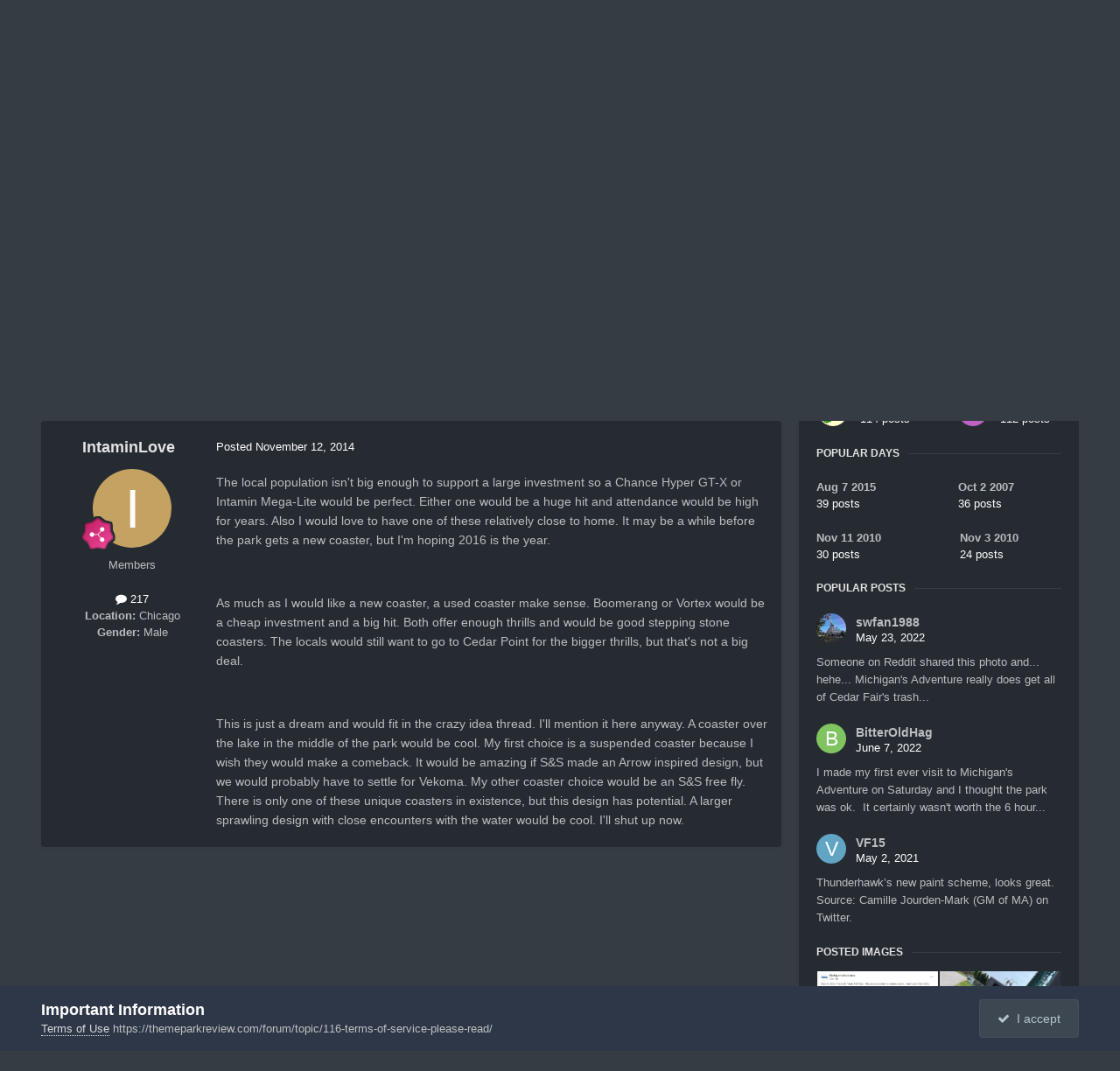

--- FILE ---
content_type: text/html;charset=UTF-8
request_url: https://themeparkreview.com/forum/topic/4634-michigans-adventure-mia-discussion-thread/page/18/
body_size: 38614
content:
<!DOCTYPE html>
<html lang="en-US" dir="ltr">
	<head>
      <meta property="og:image" content="https://www.themeparkreview.com/images/general/tprlogo.jpg" />
      <script>
(function(w, d) {
w.adthrive = w.adthrive || {};
w.adthrive.cmd = w.adthrive.cmd || [];
w.adthrive.plugin = 'adthrive-ads-1.0.40-manual';
w.adthrive.host = 'ads.adthrive.com';
var s = d.createElement('script');
s.async = true;
s.referrerpolicy='no-referrer-when-downgrade';
s.src = 'https://' + w.adthrive.host + '/sites/5bb4d4f41b5c414750fe1b0f/ads.min.js?referrer=' + w.encodeURIComponent(w.location.href);
var n = d.getElementsByTagName('script')[0];
n.parentNode.insertBefore(s, n);
})(window, document);
</script>
		<meta charset="utf-8">
		<title>Michigan&#039;s Adventure (MiA) Discussion Thread - Page 18 - Theme Parks, Roller Coasters, &amp; Donkeys! - Theme Park Review</title>
		
			<!-- Global site tag (gtag.js) - Google Analytics -->
<script async src="https://www.googletagmanager.com/gtag/js?id=UA-89724814-1"></script>
<script>
  window.dataLayer = window.dataLayer || [];
  function gtag(){dataLayer.push(arguments);}
  gtag('js', new Date());

  gtag('config', 'UA-89724814-1');
</script>

		
		

	<meta name="viewport" content="width=device-width, initial-scale=1">



	<meta name="twitter:card" content="summary_large_image" />


	
		<meta name="twitter:site" content="@themeparkreview" />
	



	
		
			
				<meta property="og:title" content="Michigan&#039;s Adventure (MiA) Discussion Thread">
			
		
	

	
		
			
				<meta property="og:type" content="website">
			
		
	

	
		
			
				<meta property="og:url" content="https://themeparkreview.com/forum/topic/4634-michigans-adventure-mia-discussion-thread/">
			
		
	

	
		
			
				<meta property="og:updated_time" content="2022-10-19T13:44:52Z">
			
		
	

	
		
			
				<meta property="og:image" content="https://themeparkreview.com/forum/uploads/monthly_2022_10/1467172626_phallfun.png.cbf863b5d0b0476d0d274b24fb3b892d.png">
			
		
	

	
		
			
				<meta property="og:site_name" content="Theme Park Review">
			
		
	

	
		
			
				<meta property="og:locale" content="en_US">
			
		
	


	
		<link rel="first" href="https://themeparkreview.com/forum/topic/4634-michigans-adventure-mia-discussion-thread/" />
	

	
		<link rel="prev" href="https://themeparkreview.com/forum/topic/4634-michigans-adventure-mia-discussion-thread/page/17/" />
	

	
		<link rel="next" href="https://themeparkreview.com/forum/topic/4634-michigans-adventure-mia-discussion-thread/page/19/" />
	

	
		<link rel="last" href="https://themeparkreview.com/forum/topic/4634-michigans-adventure-mia-discussion-thread/page/89/" />
	

	
		<link rel="canonical" href="https://themeparkreview.com/forum/topic/4634-michigans-adventure-mia-discussion-thread/page/18/" />
	





<link rel="manifest" href="https://themeparkreview.com/forum/manifest.webmanifest/">
<meta name="msapplication-config" content="https://themeparkreview.com/forum/browserconfig.xml/">
<meta name="msapplication-starturl" content="/">
<meta name="application-name" content="Theme Park Review">
<meta name="apple-mobile-web-app-title" content="Theme Park Review">

	<meta name="theme-color" content="#000000">










<link rel="preload" href="//themeparkreview.com/forum/applications/core/interface/font/fontawesome-webfont.woff2?v=4.7.0" as="font" crossorigin="anonymous">
		




	<link rel='stylesheet' href='https://themeparkreview.com/forum/uploads/css_built_3/341e4a57816af3ba440d891ca87450ff_framework.css?v=51296132c41763610863' media='all'>

	<link rel='stylesheet' href='https://themeparkreview.com/forum/uploads/css_built_3/05e81b71abe4f22d6eb8d1a929494829_responsive.css?v=51296132c41763610863' media='all'>

	<link rel='stylesheet' href='https://themeparkreview.com/forum/uploads/css_built_3/90eb5adf50a8c640f633d47fd7eb1778_core.css?v=51296132c41763610863' media='all'>

	<link rel='stylesheet' href='https://themeparkreview.com/forum/uploads/css_built_3/5a0da001ccc2200dc5625c3f3934497d_core_responsive.css?v=51296132c41763610863' media='all'>

	<link rel='stylesheet' href='https://themeparkreview.com/forum/uploads/css_built_3/62e269ced0fdab7e30e026f1d30ae516_forums.css?v=51296132c41763610863' media='all'>

	<link rel='stylesheet' href='https://themeparkreview.com/forum/uploads/css_built_3/76e62c573090645fb99a15a363d8620e_forums_responsive.css?v=51296132c41763610863' media='all'>

	<link rel='stylesheet' href='https://themeparkreview.com/forum/uploads/css_built_3/ebdea0c6a7dab6d37900b9190d3ac77b_topics.css?v=51296132c41763610863' media='all'>





<link rel='stylesheet' href='https://themeparkreview.com/forum/uploads/css_built_3/258adbb6e4f3e83cd3b355f84e3fa002_custom.css?v=51296132c41763610863' media='all'>




		
		

	</head>
	<body class='ipsApp ipsApp_front ipsJS_none ipsClearfix' data-controller='core.front.core.app' data-message="" data-pageApp='forums' data-pageLocation='front' data-pageModule='forums' data-pageController='topic' data-pageID='4634' >
		<a href='#ipsLayout_mainArea' class='ipsHide' title='Go to main content on this page' accesskey='m'>Jump to content</a>
		
			<div id='ipsLayout_header' class='ipsClearfix'>
				





				<header>
					<div class='ipsLayout_container'>
						


<a href='https://themeparkreview.com/forum/' id='elLogo' accesskey='1'><img src="https://themeparkreview.com/forum/uploads/monthly_2020_10/tprlogo_new5.jpg.afa028443a00320914825f118e8ed2dd.jpg" alt='Theme Park Review'></a>

						

	<ul id='elUserNav' class='ipsList_inline cSignedOut ipsResponsive_showDesktop'>
		
        
		
        
        
            
            <li id='elSignInLink'>
                <a href='https://themeparkreview.com/forum/login/' data-ipsMenu-closeOnClick="false" data-ipsMenu id='elUserSignIn'>
                    Existing user? Sign In &nbsp;<i class='fa fa-caret-down'></i>
                </a>
                
<div id='elUserSignIn_menu' class='ipsMenu ipsMenu_auto ipsHide'>
	<form accept-charset='utf-8' method='post' action='https://themeparkreview.com/forum/login/'>
		<input type="hidden" name="csrfKey" value="80769ff7ebccbdebe36326f6bf78e2af">
		<input type="hidden" name="ref" value="aHR0cHM6Ly90aGVtZXBhcmtyZXZpZXcuY29tL2ZvcnVtL3RvcGljLzQ2MzQtbWljaGlnYW5zLWFkdmVudHVyZS1taWEtZGlzY3Vzc2lvbi10aHJlYWQvcGFnZS8xOC8=">
		<div data-role="loginForm">
			
			
			
				<div class='ipsColumns ipsColumns_noSpacing'>
					<div class='ipsColumn ipsColumn_wide' id='elUserSignIn_internal'>
						
<div class="ipsPad ipsForm ipsForm_vertical">
	<h4 class="ipsType_sectionHead">Sign In</h4>
	<br><br>
	<ul class='ipsList_reset'>
		<li class="ipsFieldRow ipsFieldRow_noLabel ipsFieldRow_fullWidth">
			
			
				<input type="text" placeholder="Display Name or Email Address" name="auth" autocomplete="email">
			
		</li>
		<li class="ipsFieldRow ipsFieldRow_noLabel ipsFieldRow_fullWidth">
			<input type="password" placeholder="Password" name="password" autocomplete="current-password">
		</li>
		<li class="ipsFieldRow ipsFieldRow_checkbox ipsClearfix">
			<span class="ipsCustomInput">
				<input type="checkbox" name="remember_me" id="remember_me_checkbox" value="1" checked aria-checked="true">
				<span></span>
			</span>
			<div class="ipsFieldRow_content">
				<label class="ipsFieldRow_label" for="remember_me_checkbox">Remember me</label>
				<span class="ipsFieldRow_desc">Not recommended on shared computers</span>
			</div>
		</li>
		<li class="ipsFieldRow ipsFieldRow_fullWidth">
			<button type="submit" name="_processLogin" value="usernamepassword" class="ipsButton ipsButton_primary ipsButton_small" id="elSignIn_submit">Sign In</button>
			
				<p class="ipsType_right ipsType_small">
					
						<a href='https://themeparkreview.com/forum/lostpassword/' data-ipsDialog data-ipsDialog-title='Forgot your password?'>
					
					Forgot your password?</a>
				</p>
			
		</li>
	</ul>
</div>
					</div>
					<div class='ipsColumn ipsColumn_wide'>
						<div class='ipsPadding' id='elUserSignIn_external'>
							<div class='ipsAreaBackground_light ipsPadding:half'>
								
									<p class='ipsType_reset ipsType_small ipsType_center'><strong>Or sign in with one of these services</strong></p>
								
								
									<div class='ipsType_center ipsMargin_top:half'>
										

<button type="submit" name="_processLogin" value="3" class='ipsButton ipsButton_verySmall ipsButton_fullWidth ipsSocial ipsSocial_facebook' style="background-color: #3a579a">
	
		<span class='ipsSocial_icon'>
			
				<i class='fa fa-facebook-official'></i>
			
		</span>
		<span class='ipsSocial_text'>Sign in with Facebook</span>
	
</button>
									</div>
								
									<div class='ipsType_center ipsMargin_top:half'>
										

<button type="submit" name="_processLogin" value="4" class='ipsButton ipsButton_verySmall ipsButton_fullWidth ipsSocial ipsSocial_twitter' style="background-color: #000000">
	
		<span class='ipsSocial_icon'>
			
				<i class='fa fa-twitter'></i>
			
		</span>
		<span class='ipsSocial_text'>Sign in with X</span>
	
</button>
									</div>
								
							</div>
						</div>
					</div>
				</div>
			
		</div>
	</form>
</div>
            </li>
            
        
		
			<li>
				
					<a href='https://themeparkreview.com/forum/register/'  id='elRegisterButton' class='ipsButton ipsButton_normal ipsButton_primary'>Sign Up</a>
				
			</li>
		
	</ul>

						
<ul class='ipsMobileHamburger ipsList_reset ipsResponsive_hideDesktop'>
	<li data-ipsDrawer data-ipsDrawer-drawerElem='#elMobileDrawer'>
		<a href='#'>
			
			
				
			
			
			
			<i class='fa fa-navicon'></i>
		</a>
	</li>
</ul>
					</div>
				</header>
				

	<nav data-controller='core.front.core.navBar' class=' ipsResponsive_showDesktop'>
		<div class='ipsNavBar_primary ipsLayout_container '>
			<ul data-role="primaryNavBar" class='ipsClearfix'>
				


	
		
		
			
		
		<li class='ipsNavBar_active' data-active id='elNavSecondary_1' data-role="navBarItem" data-navApp="core" data-navExt="CustomItem">
			
			
				<a href="https://themeparkreview.com/forum/"  data-navItem-id="1" data-navDefault>
					Browse<span class='ipsNavBar_active__identifier'></span>
				</a>
			
			
				<ul class='ipsNavBar_secondary ' data-role='secondaryNavBar'>
					


	
	

	
		
		
			
		
		<li class='ipsNavBar_active' data-active id='elNavSecondary_10' data-role="navBarItem" data-navApp="forums" data-navExt="Forums">
			
			
				<a href="https://themeparkreview.com/forum/"  data-navItem-id="10" data-navDefault>
					Forums<span class='ipsNavBar_active__identifier'></span>
				</a>
			
			
		</li>
	
	

	
		
		
		<li  id='elNavSecondary_12' data-role="navBarItem" data-navApp="core" data-navExt="Guidelines">
			
			
				<a href="https://themeparkreview.com/forum/topic/116-terms-of-service-please-read/"  data-navItem-id="12" >
					Guidelines<span class='ipsNavBar_active__identifier'></span>
				</a>
			
			
		</li>
	
	

	
		
		
		<li  id='elNavSecondary_13' data-role="navBarItem" data-navApp="core" data-navExt="StaffDirectory">
			
			
				<a href="https://themeparkreview.com/forum/staff/"  data-navItem-id="13" >
					Staff<span class='ipsNavBar_active__identifier'></span>
				</a>
			
			
		</li>
	
	

	
		
		
		<li  id='elNavSecondary_14' data-role="navBarItem" data-navApp="core" data-navExt="OnlineUsers">
			
			
				<a href="https://themeparkreview.com/forum/online/"  data-navItem-id="14" >
					Online Users<span class='ipsNavBar_active__identifier'></span>
				</a>
			
			
		</li>
	
	

	
		
		
		<li  id='elNavSecondary_15' data-role="navBarItem" data-navApp="core" data-navExt="Leaderboard">
			
			
				<a href="https://themeparkreview.com/forum/leaderboard/"  data-navItem-id="15" >
					Leaderboard<span class='ipsNavBar_active__identifier'></span>
				</a>
			
			
		</li>
	
	

					<li class='ipsHide' id='elNavigationMore_1' data-role='navMore'>
						<a href='#' data-ipsMenu data-ipsMenu-appendTo='#elNavigationMore_1' id='elNavigationMore_1_dropdown'>More <i class='fa fa-caret-down'></i></a>
						<ul class='ipsHide ipsMenu ipsMenu_auto' id='elNavigationMore_1_dropdown_menu' data-role='moreDropdown'></ul>
					</li>
             
<!-- Custom Code Start -->                  
                  <style>
                    .social_secondary {
                      padding-top: 5px;
                      padding-right: 20px;
                    }
                    .links_secondary {
                      padding-right: 15px;
                    }  
                    .links_secondary a {
                      color: #bebebe;
                      font-size: 14px;
                    }  
                  </style>  

                  <div id="elFooterSocialLinks" class="ipsList_inline ipsType_right social_secondary">
                    <span class="links_secondary">
                      <a href="https://www.themeparkreview.com">
                        TPR HOME&nbsp;|
                      </a>
                      <a href="https://www.themeparkreview.com/parks/">
                        PARK INDEX&nbsp;|
                      </a>
                      <a href="https://www.themeparkreview.com/store/">
                        STORE
                      </a> 
                    </span>
                    <li class='cUserNav_icon'>
                      <a href='https://www.twitter.com/themeparkreview' target='_blank' class='cShareLink cShareLink_twitter' rel='noopener noreferrer'><i class='fa fa-twitter'></i></a>
                    </li>
                    <li class='cUserNav_icon'>
                      <a href='https://www.facebook.com/themeparkreview' target='_blank' class='cShareLink cShareLink_facebook' rel='noopener noreferrer'><i class='fa fa-facebook'></i></a>
                    </li>
                    <li class='cUserNav_icon'>
                      <a href='https://www.instagram.com/themeparkreview' target='_blank' class='cShareLink cShareLink_instagram' rel='noopener noreferrer'><i class='fa fa-instagram'></i></a>
                    </li>
                    <li class='cUserNav_icon'>
                      <a href='https://www.youtube.com/themeparkreview' target='_blank' class='cShareLink cShareLink_youtube' rel='noopener noreferrer'><i class='fa fa-youtube'></i></a>
                    </li>
                  </div>
<!-- Custom Code End -->                  
                  
				</ul>
			
		</li>
	
	

	
		
		
		<li  id='elNavSecondary_2' data-role="navBarItem" data-navApp="core" data-navExt="CustomItem">
			
			
				<a href="https://themeparkreview.com/forum/discover/"  data-navItem-id="2" >
					Activity<span class='ipsNavBar_active__identifier'></span>
				</a>
			
			
				<ul class='ipsNavBar_secondary ipsHide' data-role='secondaryNavBar'>
					


	
		
		
		<li  id='elNavSecondary_4' data-role="navBarItem" data-navApp="core" data-navExt="AllActivity">
			
			
				<a href="https://themeparkreview.com/forum/discover/"  data-navItem-id="4" >
					All Activity<span class='ipsNavBar_active__identifier'></span>
				</a>
			
			
		</li>
	
	

	
	

	
	

	
	

	
		
		
		<li  id='elNavSecondary_8' data-role="navBarItem" data-navApp="core" data-navExt="Search">
			
			
				<a href="https://themeparkreview.com/forum/search/"  data-navItem-id="8" >
					Search<span class='ipsNavBar_active__identifier'></span>
				</a>
			
			
		</li>
	
	

	
	

					<li class='ipsHide' id='elNavigationMore_2' data-role='navMore'>
						<a href='#' data-ipsMenu data-ipsMenu-appendTo='#elNavigationMore_2' id='elNavigationMore_2_dropdown'>More <i class='fa fa-caret-down'></i></a>
						<ul class='ipsHide ipsMenu ipsMenu_auto' id='elNavigationMore_2_dropdown_menu' data-role='moreDropdown'></ul>
					</li>
             
<!-- Custom Code Start -->                  
                  <style>
                    .social_secondary {
                      padding-top: 5px;
                      padding-right: 20px;
                    }
                    .links_secondary {
                      padding-right: 15px;
                    }  
                    .links_secondary a {
                      color: #bebebe;
                      font-size: 14px;
                    }  
                  </style>  

                  <div id="elFooterSocialLinks" class="ipsList_inline ipsType_right social_secondary">
                    <span class="links_secondary">
                      <a href="https://www.themeparkreview.com">
                        TPR HOME&nbsp;|
                      </a>
                      <a href="https://www.themeparkreview.com/parks/">
                        PARK INDEX&nbsp;|
                      </a>
                      <a href="https://www.themeparkreview.com/store/">
                        STORE
                      </a> 
                    </span>
                    <li class='cUserNav_icon'>
                      <a href='https://www.twitter.com/themeparkreview' target='_blank' class='cShareLink cShareLink_twitter' rel='noopener noreferrer'><i class='fa fa-twitter'></i></a>
                    </li>
                    <li class='cUserNav_icon'>
                      <a href='https://www.facebook.com/themeparkreview' target='_blank' class='cShareLink cShareLink_facebook' rel='noopener noreferrer'><i class='fa fa-facebook'></i></a>
                    </li>
                    <li class='cUserNav_icon'>
                      <a href='https://www.instagram.com/themeparkreview' target='_blank' class='cShareLink cShareLink_instagram' rel='noopener noreferrer'><i class='fa fa-instagram'></i></a>
                    </li>
                    <li class='cUserNav_icon'>
                      <a href='https://www.youtube.com/themeparkreview' target='_blank' class='cShareLink cShareLink_youtube' rel='noopener noreferrer'><i class='fa fa-youtube'></i></a>
                    </li>
                  </div>
<!-- Custom Code End -->                  
                  
				</ul>
			
		</li>
	
	

				<li class='ipsHide' id='elNavigationMore' data-role='navMore'>
					<a href='#' data-ipsMenu data-ipsMenu-appendTo='#elNavigationMore' id='elNavigationMore_dropdown'>More</a>
					<ul class='ipsNavBar_secondary ipsHide' data-role='secondaryNavBar'>
						<li class='ipsHide' id='elNavigationMore_more' data-role='navMore'>
							<a href='#' data-ipsMenu data-ipsMenu-appendTo='#elNavigationMore_more' id='elNavigationMore_more_dropdown'>More <i class='fa fa-caret-down'></i></a>
							<ul class='ipsHide ipsMenu ipsMenu_auto' id='elNavigationMore_more_dropdown_menu' data-role='moreDropdown'></ul>
						</li>
					</ul>
				</li>
			</ul>
			

	<div id="elSearchWrapper">
		<div id='elSearch' data-controller="core.front.core.quickSearch">
			<form accept-charset='utf-8' action='//themeparkreview.com/forum/search/?do=quicksearch' method='post'>
                <input type='search' id='elSearchField' placeholder='Search...' name='q' autocomplete='off' aria-label='Search'>
                <details class='cSearchFilter'>
                    <summary class='cSearchFilter__text'></summary>
                    <ul class='cSearchFilter__menu'>
                        
                        <li><label><input type="radio" name="type" value="all" ><span class='cSearchFilter__menuText'>Everywhere</span></label></li>
                        
                            
                                <li><label><input type="radio" name="type" value='contextual_{&quot;type&quot;:&quot;forums_topic&quot;,&quot;nodes&quot;:4}' checked><span class='cSearchFilter__menuText'>This Forum</span></label></li>
                            
                                <li><label><input type="radio" name="type" value='contextual_{&quot;type&quot;:&quot;forums_topic&quot;,&quot;item&quot;:4634}' checked><span class='cSearchFilter__menuText'>This Topic</span></label></li>
                            
                        
                        
                            <li><label><input type="radio" name="type" value="core_statuses_status"><span class='cSearchFilter__menuText'>Status Updates</span></label></li>
                        
                            <li><label><input type="radio" name="type" value="forums_topic"><span class='cSearchFilter__menuText'>Topics</span></label></li>
                        
                            <li><label><input type="radio" name="type" value="core_members"><span class='cSearchFilter__menuText'>Members</span></label></li>
                        
                    </ul>
                </details>
				<button class='cSearchSubmit' type="submit" aria-label='Search'><i class="fa fa-search"></i></button>
			</form>
		</div>
	</div>

		</div>
	</nav>

				
<ul id='elMobileNav' class='ipsResponsive_hideDesktop' data-controller='core.front.core.mobileNav'>
	
		
			
			
				
				
			
				
					<li id='elMobileBreadcrumb'>
						<a href='https://themeparkreview.com/forum/forum/4-theme-parks-roller-coasters-donkeys/'>
							<span>Theme Parks, Roller Coasters, &amp; Donkeys!</span>
						</a>
					</li>
				
				
			
				
				
			
		
	
	
	
	<li >
		<a data-action="defaultStream" href='https://themeparkreview.com/forum/discover/'><i class="fa fa-newspaper-o" aria-hidden="true"></i></a>
	</li>

	

	
		<li class='ipsJS_show'>
			<a href='https://themeparkreview.com/forum/search/'><i class='fa fa-search'></i></a>
		</li>
	
</ul>
<!-- Custom Code Start -->                  
<style>
  .social_mobile {
    padding-top: 5px;
    padding-right: 5px;
    padding-left: 5px;
  }
  .links_secondary {
    padding-right: 5px;
  }  
  .links_secondary a {
    color: #ffffff;
    font-size: 12px;
  }  
  .cShareLink_mobile {
    width: 20px;
    height: 20px;
    line-height: 20px;
    text-align: center;
    border-radius: 16px;
    display: inline-block;
    color: white !important;
    font-size: 1px;
  }   
  #elFooterSocialLinks_mobile {
    color: #fff;
    line-height: 12px;
    text-decoration: none;
    margin-top: 10px;
  }
  #elFooterSocialLinks_mobile > li > a .fa {
    font-size: 12px;
  } 
</style>  

<div class="social_mobile ipsResponsive_showPhone ipsResponsive_block">
  <span class="links_secondary">
    <a href="https://www.themeparkreview.com">
      &nbsp TPR Home&nbsp;|
    </a>
    <a href="https://www.themeparkreview.com/parks/">
      Parks&nbsp;|
    </a>
    <a href="https://www.twitter.com/themeparkreview' target='_blank">
      Twitter&nbsp;|
    </a> 
        <a href="https://www.facebook.com/themeparkreview' target='_blank">
      Facebook&nbsp;|
    </a> 
            <a href="https://www.youtube.com/themeparkreview' target='_blank">
      YouTube&nbsp;|
    </a>
                <a href="https://www.instagram.com/themeparkreview' target='_blank">
      Instagram&nbsp;
    </a>
  </span>  

</div>   
<!-- Custom Code End -->
			</div>
		
		<main id='ipsLayout_body' class='ipsLayout_container'>
			<div id='ipsLayout_contentArea'>
				<div id='ipsLayout_contentWrapper'>
					
<nav class='ipsBreadcrumb ipsBreadcrumb_top ipsFaded_withHover'>
	

	<ul class='ipsList_inline ipsPos_right'>
		
		<li >
			<a data-action="defaultStream" class='ipsType_light '  href='https://themeparkreview.com/forum/discover/'><i class="fa fa-newspaper-o" aria-hidden="true"></i> <span>All Activity</span></a>
		</li>
		
	</ul>

	<ul data-role="breadcrumbList">
		<li>
			<a title="Home" href='https://themeparkreview.com/forum/'>
				<span>Home <i class='fa fa-angle-right'></i></span>
			</a>
		</li>
		
		
			<li>
				
					<a href='https://themeparkreview.com/forum/forum/34-theme-park-review/'>
						<span>Theme Park Review <i class='fa fa-angle-right' aria-hidden="true"></i></span>
					</a>
				
			</li>
		
			<li>
				
					<a href='https://themeparkreview.com/forum/forum/4-theme-parks-roller-coasters-donkeys/'>
						<span>Theme Parks, Roller Coasters, &amp; Donkeys! <i class='fa fa-angle-right' aria-hidden="true"></i></span>
					</a>
				
			</li>
		
			<li>
				
					Michigan&#039;s Adventure (MiA) Discussion Thread
				
			</li>
		
	</ul>
</nav>
					
					<div id='ipsLayout_mainArea'>
						
						
						
						

	




						



<div class="ipsPageHeader ipsResponsive_pull ipsBox ipsPadding sm:ipsPadding:half ipsMargin_bottom">
		
	
	<div class="ipsFlex ipsFlex-ai:center ipsFlex-fw:wrap ipsGap:4">
		<div class="ipsFlex-flex:11">
			<h1 class="ipsType_pageTitle ipsContained_container">
				

				
				
					<span class="ipsType_break ipsContained">
						<span>Michigan&#039;s Adventure (MiA) Discussion Thread</span>
					</span>
				
			</h1>

			
			
		</div>
		
	</div>
	<hr class="ipsHr">
	<div class="ipsPageHeader__meta ipsFlex ipsFlex-jc:between ipsFlex-ai:center ipsFlex-fw:wrap ipsGap:3">
		<div class="ipsFlex-flex:11">
			<div class="ipsPhotoPanel ipsPhotoPanel_mini ipsPhotoPanel_notPhone ipsClearfix">
				


	<a href="https://themeparkreview.com/forum/profile/53-magnumforce/" rel="nofollow" data-ipsHover data-ipsHover-width="370" data-ipsHover-target="https://themeparkreview.com/forum/profile/53-magnumforce/?do=hovercard" class="ipsUserPhoto ipsUserPhoto_mini" title="Go to MagnumForce's profile">
		<img src='data:image/svg+xml,%3Csvg%20xmlns%3D%22http%3A%2F%2Fwww.w3.org%2F2000%2Fsvg%22%20viewBox%3D%220%200%201024%201024%22%20style%3D%22background%3A%23c49662%22%3E%3Cg%3E%3Ctext%20text-anchor%3D%22middle%22%20dy%3D%22.35em%22%20x%3D%22512%22%20y%3D%22512%22%20fill%3D%22%23ffffff%22%20font-size%3D%22700%22%20font-family%3D%22-apple-system%2C%20BlinkMacSystemFont%2C%20Roboto%2C%20Helvetica%2C%20Arial%2C%20sans-serif%22%3EM%3C%2Ftext%3E%3C%2Fg%3E%3C%2Fsvg%3E' alt='MagnumForce' loading="lazy">
	</a>

				<div>
					<p class="ipsType_reset ipsType_blendLinks">
						<span class="ipsType_normal">
						
							<strong>By 


<a href='https://themeparkreview.com/forum/profile/53-magnumforce/' rel="nofollow" data-ipsHover data-ipsHover-width='370' data-ipsHover-target='https://themeparkreview.com/forum/profile/53-magnumforce/?do=hovercard&amp;referrer=https%253A%252F%252Fthemeparkreview.com%252Fforum%252Ftopic%252F4634-michigans-adventure-mia-discussion-thread%252Fpage%252F18%252F' title="Go to MagnumForce's profile" class="ipsType_break">MagnumForce</a></strong><br>
							<span class="ipsType_light"><time datetime='2005-10-26T22:47:47Z' title='10/26/2005 10:47  PM' data-short='20 yr'>October 26, 2005</time> in <a href="https://themeparkreview.com/forum/forum/4-theme-parks-roller-coasters-donkeys/">Theme Parks, Roller Coasters, &amp; Donkeys!</a></span>
						
						</span>
					</p>
				</div>
			</div>
		</div>
		
			<div class="ipsFlex-flex:01 ipsResponsive_hidePhone">
				<div class="ipsShareLinks">
					
						


    <a href='#elShareItem_1085346738_menu' id='elShareItem_1085346738' data-ipsMenu class='ipsShareButton ipsButton ipsButton_verySmall ipsButton_link ipsButton_link--light'>
        <span><i class='fa fa-share-alt'></i></span> &nbsp;Share
    </a>

    <div class='ipsPadding ipsMenu ipsMenu_normal ipsHide' id='elShareItem_1085346738_menu' data-controller="core.front.core.sharelink">
        
        
        <span data-ipsCopy data-ipsCopy-flashmessage>
            <a href="https://themeparkreview.com/forum/topic/4634-michigans-adventure-mia-discussion-thread/" class="ipsButton ipsButton_light ipsButton_small ipsButton_fullWidth" data-role="copyButton" data-clipboard-text="https://themeparkreview.com/forum/topic/4634-michigans-adventure-mia-discussion-thread/" data-ipstooltip title='Copy Link to Clipboard'><i class="fa fa-clone"></i> https://themeparkreview.com/forum/topic/4634-michigans-adventure-mia-discussion-thread/</a>
        </span>
        <ul class='ipsShareLinks ipsMargin_top:half'>
            
                <li>
<a href="https://x.com/share?url=https%3A%2F%2Fthemeparkreview.com%2Fforum%2Ftopic%2F4634-michigans-adventure-mia-discussion-thread%2F" class="cShareLink cShareLink_x" target="_blank" data-role="shareLink" title='Share on X' data-ipsTooltip rel='nofollow noopener'>
    <i class="fa fa-x"></i>
</a></li>
            
                <li>
<a href="https://www.facebook.com/sharer/sharer.php?u=https%3A%2F%2Fthemeparkreview.com%2Fforum%2Ftopic%2F4634-michigans-adventure-mia-discussion-thread%2F" class="cShareLink cShareLink_facebook" target="_blank" data-role="shareLink" title='Share on Facebook' data-ipsTooltip rel='noopener nofollow'>
	<i class="fa fa-facebook"></i>
</a></li>
            
                <li>
<a href="https://www.reddit.com/submit?url=https%3A%2F%2Fthemeparkreview.com%2Fforum%2Ftopic%2F4634-michigans-adventure-mia-discussion-thread%2F&amp;title=Michigan%27s+Adventure+%28MiA%29+Discussion+Thread" rel="nofollow noopener" class="cShareLink cShareLink_reddit" target="_blank" title='Share on Reddit' data-ipsTooltip>
	<i class="fa fa-reddit"></i>
</a></li>
            
                <li>
<a href="https://www.linkedin.com/shareArticle?mini=true&amp;url=https%3A%2F%2Fthemeparkreview.com%2Fforum%2Ftopic%2F4634-michigans-adventure-mia-discussion-thread%2F&amp;title=Michigan%27s+Adventure+%28MiA%29+Discussion+Thread" rel="nofollow noopener" class="cShareLink cShareLink_linkedin" target="_blank" data-role="shareLink" title='Share on LinkedIn' data-ipsTooltip>
	<i class="fa fa-linkedin"></i>
</a></li>
            
                <li>
<a href="https://pinterest.com/pin/create/button/?url=https://themeparkreview.com/forum/topic/4634-michigans-adventure-mia-discussion-thread/&amp;media=" class="cShareLink cShareLink_pinterest" rel="nofollow noopener" target="_blank" data-role="shareLink" title='Share on Pinterest' data-ipsTooltip>
	<i class="fa fa-pinterest"></i>
</a></li>
            
        </ul>
        
            <hr class='ipsHr'>
            <button class='ipsHide ipsButton ipsButton_verySmall ipsButton_light ipsButton_fullWidth ipsMargin_top:half' data-controller='core.front.core.webshare' data-role='webShare' data-webShareTitle='Michigan&#039;s Adventure (MiA) Discussion Thread' data-webShareText='Michigan&#039;s Adventure (MiA) Discussion Thread' data-webShareUrl='https://themeparkreview.com/forum/topic/4634-michigans-adventure-mia-discussion-thread/'>More sharing options...</button>
        
    </div>

					
					
                    

					



					

<div data-followApp='forums' data-followArea='topic' data-followID='4634' data-controller='core.front.core.followButton'>
	

	<a href='https://themeparkreview.com/forum/login/' rel="nofollow" class="ipsFollow ipsPos_middle ipsButton ipsButton_light ipsButton_verySmall ipsButton_disabled" data-role="followButton" data-ipsTooltip title='Sign in to follow this'>
		<span>Followers</span>
		<span class='ipsCommentCount'>0</span>
	</a>

</div>
				</div>
			</div>
					
	</div>
	
	
</div>








<div class="ipsClearfix">
	<ul class="ipsToolList ipsToolList_horizontal ipsClearfix ipsSpacer_both ipsResponsive_hidePhone">
		
		
		
	

</ul>
</div>

<div id="comments" data-controller="core.front.core.commentFeed,forums.front.topic.view, core.front.core.ignoredComments" data-autopoll data-baseurl="https://themeparkreview.com/forum/topic/4634-michigans-adventure-mia-discussion-thread/"  data-feedid="topic-4634" class="cTopic ipsClear ipsSpacer_top">
	
			

				<div class="ipsBox ipsResponsive_pull ipsPadding:half ipsClearfix ipsClear ipsMargin_bottom">
					
					
						


	
	<ul class='ipsPagination' id='elPagination_9d684c43387b394d09ec4b0eda4cd754_9423348' data-ipsPagination-seoPagination='true' data-pages='89' data-ipsPagination  data-ipsPagination-pages="89" data-ipsPagination-perPage='25'>
		
			
				<li class='ipsPagination_first'><a href='https://themeparkreview.com/forum/topic/4634-michigans-adventure-mia-discussion-thread/#comments' rel="first" data-page='1' data-ipsTooltip title='First page'><i class='fa fa-angle-double-left'></i></a></li>
				<li class='ipsPagination_prev'><a href='https://themeparkreview.com/forum/topic/4634-michigans-adventure-mia-discussion-thread/page/17/#comments' rel="prev" data-page='17' data-ipsTooltip title='Previous page'>Prev</a></li>
				
					<li class='ipsPagination_page'><a href='https://themeparkreview.com/forum/topic/4634-michigans-adventure-mia-discussion-thread/page/13/#comments' data-page='13'>13</a></li>
				
					<li class='ipsPagination_page'><a href='https://themeparkreview.com/forum/topic/4634-michigans-adventure-mia-discussion-thread/page/14/#comments' data-page='14'>14</a></li>
				
					<li class='ipsPagination_page'><a href='https://themeparkreview.com/forum/topic/4634-michigans-adventure-mia-discussion-thread/page/15/#comments' data-page='15'>15</a></li>
				
					<li class='ipsPagination_page'><a href='https://themeparkreview.com/forum/topic/4634-michigans-adventure-mia-discussion-thread/page/16/#comments' data-page='16'>16</a></li>
				
					<li class='ipsPagination_page'><a href='https://themeparkreview.com/forum/topic/4634-michigans-adventure-mia-discussion-thread/page/17/#comments' data-page='17'>17</a></li>
				
			
			<li class='ipsPagination_page ipsPagination_active'><a href='https://themeparkreview.com/forum/topic/4634-michigans-adventure-mia-discussion-thread/page/18/#comments' data-page='18'>18</a></li>
			
				
					<li class='ipsPagination_page'><a href='https://themeparkreview.com/forum/topic/4634-michigans-adventure-mia-discussion-thread/page/19/#comments' data-page='19'>19</a></li>
				
					<li class='ipsPagination_page'><a href='https://themeparkreview.com/forum/topic/4634-michigans-adventure-mia-discussion-thread/page/20/#comments' data-page='20'>20</a></li>
				
					<li class='ipsPagination_page'><a href='https://themeparkreview.com/forum/topic/4634-michigans-adventure-mia-discussion-thread/page/21/#comments' data-page='21'>21</a></li>
				
					<li class='ipsPagination_page'><a href='https://themeparkreview.com/forum/topic/4634-michigans-adventure-mia-discussion-thread/page/22/#comments' data-page='22'>22</a></li>
				
					<li class='ipsPagination_page'><a href='https://themeparkreview.com/forum/topic/4634-michigans-adventure-mia-discussion-thread/page/23/#comments' data-page='23'>23</a></li>
				
				<li class='ipsPagination_next'><a href='https://themeparkreview.com/forum/topic/4634-michigans-adventure-mia-discussion-thread/page/19/#comments' rel="next" data-page='19' data-ipsTooltip title='Next page'>Next</a></li>
				<li class='ipsPagination_last'><a href='https://themeparkreview.com/forum/topic/4634-michigans-adventure-mia-discussion-thread/page/89/#comments' rel="last" data-page='89' data-ipsTooltip title='Last page'><i class='fa fa-angle-double-right'></i></a></li>
			
			
				<li class='ipsPagination_pageJump'>
					<a href='#' data-ipsMenu data-ipsMenu-closeOnClick='false' data-ipsMenu-appendTo='#elPagination_9d684c43387b394d09ec4b0eda4cd754_9423348' id='elPagination_9d684c43387b394d09ec4b0eda4cd754_9423348_jump'>Page 18 of 89 &nbsp;<i class='fa fa-caret-down'></i></a>
					<div class='ipsMenu ipsMenu_narrow ipsPadding ipsHide' id='elPagination_9d684c43387b394d09ec4b0eda4cd754_9423348_jump_menu'>
						<form accept-charset='utf-8' method='post' action='https://themeparkreview.com/forum/topic/4634-michigans-adventure-mia-discussion-thread/#comments' data-role="pageJump" data-baseUrl='#'>
							<ul class='ipsForm ipsForm_horizontal'>
								<li class='ipsFieldRow'>
									<input type='number' min='1' max='89' placeholder='Page number' class='ipsField_fullWidth' name='page'>
								</li>
								<li class='ipsFieldRow ipsFieldRow_fullWidth'>
									<input type='submit' class='ipsButton_fullWidth ipsButton ipsButton_verySmall ipsButton_primary' value='Go'>
								</li>
							</ul>
						</form>
					</div>
				</li>
			
		
	</ul>

					
				</div>
			
	

	

<div data-controller='core.front.core.recommendedComments' data-url='https://themeparkreview.com/forum/topic/4634-michigans-adventure-mia-discussion-thread/?recommended=comments' class='ipsRecommendedComments ipsHide'>
	<div data-role="recommendedComments">
		<h2 class='ipsType_sectionHead ipsType_large ipsType_bold ipsMargin_bottom'>Recommended Posts</h2>
		
	</div>
</div>
	
	<div id="elPostFeed" data-role="commentFeed" data-controller="core.front.core.moderation" >
		<form action="https://themeparkreview.com/forum/topic/4634-michigans-adventure-mia-discussion-thread/page/18/?csrfKey=80769ff7ebccbdebe36326f6bf78e2af&amp;do=multimodComment" method="post" data-ipspageaction data-role="moderationTools">
			
			
				

					

					
					



<a id='findComment-1473948'></a>
<a id='comment-1473948'></a>
<article  id='elComment_1473948' class='cPost ipsBox ipsResponsive_pull  ipsComment  ipsComment_parent ipsClearfix ipsClear ipsColumns ipsColumns_noSpacing ipsColumns_collapsePhone    '>
	

	

	<div class='cAuthorPane_mobile ipsResponsive_showPhone'>
		<div class='cAuthorPane_photo'>
			<div class='cAuthorPane_photoWrap'>
				


	<a href="https://themeparkreview.com/forum/profile/41732-intaminlove/" rel="nofollow" data-ipsHover data-ipsHover-width="370" data-ipsHover-target="https://themeparkreview.com/forum/profile/41732-intaminlove/?do=hovercard" class="ipsUserPhoto ipsUserPhoto_large" title="Go to IntaminLove's profile">
		<img src='data:image/svg+xml,%3Csvg%20xmlns%3D%22http%3A%2F%2Fwww.w3.org%2F2000%2Fsvg%22%20viewBox%3D%220%200%201024%201024%22%20style%3D%22background%3A%23c4a262%22%3E%3Cg%3E%3Ctext%20text-anchor%3D%22middle%22%20dy%3D%22.35em%22%20x%3D%22512%22%20y%3D%22512%22%20fill%3D%22%23ffffff%22%20font-size%3D%22700%22%20font-family%3D%22-apple-system%2C%20BlinkMacSystemFont%2C%20Roboto%2C%20Helvetica%2C%20Arial%2C%20sans-serif%22%3EI%3C%2Ftext%3E%3C%2Fg%3E%3C%2Fsvg%3E' alt='IntaminLove' loading="lazy">
	</a>

				
				
					<a href="https://themeparkreview.com/forum/profile/41732-intaminlove/badges/" rel="nofollow">
						
<img src='https://themeparkreview.com/forum/uploads/monthly_2021_07/7_Collaborator.svg' loading="lazy" alt="Collaborator" class="cAuthorPane_badge cAuthorPane_badge--rank ipsOutline ipsOutline:2px" data-ipsTooltip title="Rank: Collaborator (7/14)">
					</a>
				
			</div>
		</div>
		<div class='cAuthorPane_content'>
			<h3 class='ipsType_sectionHead cAuthorPane_author ipsType_break ipsType_blendLinks ipsFlex ipsFlex-ai:center'>
				


<a href='https://themeparkreview.com/forum/profile/41732-intaminlove/' rel="nofollow" data-ipsHover data-ipsHover-width='370' data-ipsHover-target='https://themeparkreview.com/forum/profile/41732-intaminlove/?do=hovercard&amp;referrer=https%253A%252F%252Fthemeparkreview.com%252Fforum%252Ftopic%252F4634-michigans-adventure-mia-discussion-thread%252Fpage%252F18%252F' title="Go to IntaminLove's profile" class="ipsType_break">IntaminLove</a>
			</h3>
			<div class='ipsType_light ipsType_reset'>
			    <a href='https://themeparkreview.com/forum/topic/4634-michigans-adventure-mia-discussion-thread/page/18/#findComment-1473948' rel="nofollow" class='ipsType_blendLinks'>Posted <time datetime='2014-11-12T07:54:52Z' title='11/12/2014 07:54  AM' data-short='11 yr'>November 12, 2014</time></a>
				
			</div>
		</div>
	</div>
	<aside class='ipsComment_author cAuthorPane ipsColumn ipsColumn_medium ipsResponsive_hidePhone'>
		<h3 class='ipsType_sectionHead cAuthorPane_author ipsType_blendLinks ipsType_break'><strong>


<a href='https://themeparkreview.com/forum/profile/41732-intaminlove/' rel="nofollow" data-ipsHover data-ipsHover-width='370' data-ipsHover-target='https://themeparkreview.com/forum/profile/41732-intaminlove/?do=hovercard&amp;referrer=https%253A%252F%252Fthemeparkreview.com%252Fforum%252Ftopic%252F4634-michigans-adventure-mia-discussion-thread%252Fpage%252F18%252F' title="Go to IntaminLove's profile" class="ipsType_break">IntaminLove</a></strong>
			
		</h3>
		<ul class='cAuthorPane_info ipsList_reset'>
			<li data-role='photo' class='cAuthorPane_photo'>
				<div class='cAuthorPane_photoWrap'>
					


	<a href="https://themeparkreview.com/forum/profile/41732-intaminlove/" rel="nofollow" data-ipsHover data-ipsHover-width="370" data-ipsHover-target="https://themeparkreview.com/forum/profile/41732-intaminlove/?do=hovercard" class="ipsUserPhoto ipsUserPhoto_large" title="Go to IntaminLove's profile">
		<img src='data:image/svg+xml,%3Csvg%20xmlns%3D%22http%3A%2F%2Fwww.w3.org%2F2000%2Fsvg%22%20viewBox%3D%220%200%201024%201024%22%20style%3D%22background%3A%23c4a262%22%3E%3Cg%3E%3Ctext%20text-anchor%3D%22middle%22%20dy%3D%22.35em%22%20x%3D%22512%22%20y%3D%22512%22%20fill%3D%22%23ffffff%22%20font-size%3D%22700%22%20font-family%3D%22-apple-system%2C%20BlinkMacSystemFont%2C%20Roboto%2C%20Helvetica%2C%20Arial%2C%20sans-serif%22%3EI%3C%2Ftext%3E%3C%2Fg%3E%3C%2Fsvg%3E' alt='IntaminLove' loading="lazy">
	</a>

					
					
						
<img src='https://themeparkreview.com/forum/uploads/monthly_2021_07/7_Collaborator.svg' loading="lazy" alt="Collaborator" class="cAuthorPane_badge cAuthorPane_badge--rank ipsOutline ipsOutline:2px" data-ipsTooltip title="Rank: Collaborator (7/14)">
					
				</div>
			</li>
			
				<li data-role='group'>Members</li>
				
			
			
				<li data-role='stats' class='ipsMargin_top'>
					<ul class="ipsList_reset ipsType_light ipsFlex ipsFlex-ai:center ipsFlex-jc:center ipsGap_row:2 cAuthorPane_stats">
						<li>
							
								<a href="https://themeparkreview.com/forum/profile/41732-intaminlove/content/" rel="nofollow" title="217 posts" data-ipsTooltip class="ipsType_blendLinks">
							
								<i class="fa fa-comment"></i> 217
							
								</a>
							
						</li>
						
					</ul>
				</li>
			
			
				

	
	<li data-role='custom-field' class='ipsResponsive_hidePhone ipsType_break'>
		
<strong>Location:</strong> Chicago
	</li>
	
	<li data-role='custom-field' class='ipsResponsive_hidePhone ipsType_break'>
		
<strong>Gender:</strong> Male
	</li>
	

			
		</ul>
	</aside>
	<div class='ipsColumn ipsColumn_fluid ipsMargin:none'>
		

<div id='comment-1473948_wrap' data-controller='core.front.core.comment' data-commentApp='forums' data-commentType='forums' data-commentID="1473948" data-quoteData='{&quot;userid&quot;:41732,&quot;username&quot;:&quot;IntaminLove&quot;,&quot;timestamp&quot;:1415778892,&quot;contentapp&quot;:&quot;forums&quot;,&quot;contenttype&quot;:&quot;forums&quot;,&quot;contentid&quot;:4634,&quot;contentclass&quot;:&quot;forums_Topic&quot;,&quot;contentcommentid&quot;:1473948}' class='ipsComment_content ipsType_medium'>

	<div class='ipsComment_meta ipsType_light ipsFlex ipsFlex-ai:center ipsFlex-jc:between ipsFlex-fd:row-reverse'>
		<div class='ipsType_light ipsType_reset ipsType_blendLinks ipsComment_toolWrap'>
			<div class='ipsResponsive_hidePhone ipsComment_badges'>
				<ul class='ipsList_reset ipsFlex ipsFlex-jc:end ipsFlex-fw:wrap ipsGap:2 ipsGap_row:1'>
					
					
					
					
					
				</ul>
			</div>
			<ul class='ipsList_reset ipsComment_tools'>
				<li>
					<a href='#elControls_1473948_menu' class='ipsComment_ellipsis' id='elControls_1473948' title='More options...' data-ipsMenu data-ipsMenu-appendTo='#comment-1473948_wrap'><i class='fa fa-ellipsis-h'></i></a>
					<ul id='elControls_1473948_menu' class='ipsMenu ipsMenu_narrow ipsHide'>
						
						
                        
						
						
						
							
								
							
							
							
							
							
							
						
					</ul>
				</li>
				
			</ul>
		</div>

		<div class='ipsType_reset ipsResponsive_hidePhone'>
		   
		   Posted <time datetime='2014-11-12T07:54:52Z' title='11/12/2014 07:54  AM' data-short='11 yr'>November 12, 2014</time>
		   
			
			<span class='ipsResponsive_hidePhone'>
				
				
			</span>
		</div>
	</div>

	

    

	<div class='cPost_contentWrap'>
		
		<div data-role='commentContent' class='ipsType_normal ipsType_richText ipsPadding_bottom ipsContained' data-controller='core.front.core.lightboxedImages'>
			
<p>The local population isn't big enough to support a large investment so a Chance Hyper GT-X or Intamin Mega-Lite would be perfect. Either one would be a huge hit and attendance would be high for years. Also I would love to have one of these relatively close to home. It may be a while before the park gets a new coaster, but I'm hoping 2016 is the year.</p>
<p> </p>
<p>As much as I would like a new coaster, a used coaster make sense. Boomerang or Vortex would be a cheap investment and a big hit. Both offer enough thrills and would be good stepping stone coasters. The locals would still want to go to Cedar Point for the bigger thrills, but that's not a big deal.</p>
<p> </p>
<p>This is just a dream and would fit in the crazy idea thread. I'll mention it here anyway. A coaster over the lake in the middle of the park would be cool. My first choice is a suspended coaster because I wish they would make a comeback. It would be amazing if S&amp;S made an Arrow inspired design, but we would probably have to settle for Vekoma. My other coaster choice would be an S&amp;S free fly. There is only one of these unique coasters in existence, but this design has potential. A larger sprawling design with close encounters with the water would be cool. I'll shut up now.</p>


			
		</div>

		

		
	</div>

	
    
</div>
	</div>
</article>
					
					
					
						







<div class="ipsBox cTopicOverview cTopicOverview--inline ipsFlex ipsFlex-fd:row md:ipsFlex-fd:row sm:ipsFlex-fd:column ipsMargin_bottom sm:ipsMargin_bottom:half sm:ipsMargin_top:half ipsResponsive_pull ipsResponsive_hideDesktop ipsResponsive_block " data-controller='forums.front.topic.activity'>

	<div class='cTopicOverview__header ipsAreaBackground_light ipsFlex sm:ipsFlex-fw:wrap sm:ipsFlex-jc:center'>
		<ul class='cTopicOverview__stats ipsPadding ipsMargin:none sm:ipsPadding_horizontal:half ipsFlex ipsFlex-flex:10 ipsFlex-jc:around ipsFlex-ai:center'>
			<li class='cTopicOverview__statItem ipsType_center'>
				<span class='cTopicOverview__statTitle ipsType_light ipsTruncate ipsTruncate_line'>Replies</span>
				<span class='cTopicOverview__statValue'>2.2k</span>
			</li>
			<li class='cTopicOverview__statItem ipsType_center'>
				<span class='cTopicOverview__statTitle ipsType_light ipsTruncate ipsTruncate_line'>Created</span>
				<span class='cTopicOverview__statValue'><time datetime='2005-10-26T22:47:47Z' title='10/26/2005 10:47  PM' data-short='20 yr'>20 yr</time></span>
			</li>
			<li class='cTopicOverview__statItem ipsType_center'>
				<span class='cTopicOverview__statTitle ipsType_light ipsTruncate ipsTruncate_line'>Last Reply </span>
				<span class='cTopicOverview__statValue'><time datetime='2022-10-19T13:44:52Z' title='10/19/2022 01:44  PM' data-short='3 yr'>3 yr</time></span>
			</li>
		</ul>
		<a href='#' data-action='toggleOverview' class='cTopicOverview__toggle cTopicOverview__toggle--inline ipsType_large ipsType_light ipsPad ipsFlex ipsFlex-ai:center ipsFlex-jc:center'><i class='fa fa-chevron-down'></i></a>
	</div>
	
		<div class='cTopicOverview__preview ipsFlex-flex:10' data-role="preview">
			<div class='cTopicOverview__previewInner ipsPadding_vertical ipsPadding_horizontal ipsResponsive_hidePhone ipsFlex ipsFlex-fd:row'>
				
					<div class='cTopicOverview__section--users ipsFlex-flex:00'>
						<h4 class='ipsType_reset cTopicOverview__sectionTitle ipsType_dark ipsType_uppercase ipsType_noBreak'>Top Posters In This Topic</h4>
						<ul class='cTopicOverview__dataList ipsMargin:none ipsPadding:none ipsList_style:none ipsFlex ipsFlex-jc:between ipsFlex-ai:center'>
							
								<li class="cTopicOverview__dataItem ipsMargin_right ipsFlex ipsFlex-jc:start ipsFlex-ai:center">
									


	<a href="https://themeparkreview.com/forum/profile/43822-grsupercity/" rel="nofollow" data-ipsHover data-ipsHover-width="370" data-ipsHover-target="https://themeparkreview.com/forum/profile/43822-grsupercity/?do=hovercard" class="ipsUserPhoto ipsUserPhoto_tiny" title="Go to grsupercity's profile">
		<img src='https://themeparkreview.com/forum/uploads/monthly_2020_10/tpr.thumb.png.800719558003dcbd7e27f9b4e9fac5ca.png' alt='grsupercity' loading="lazy">
	</a>

									<p class='ipsMargin:none ipsPadding_left:half ipsPadding_right ipsType_right'>295</p>
								</li>
							
								<li class="cTopicOverview__dataItem ipsMargin_right ipsFlex ipsFlex-jc:start ipsFlex-ai:center">
									


	<a href="https://themeparkreview.com/forum/profile/46114-codegr/" rel="nofollow" data-ipsHover data-ipsHover-width="370" data-ipsHover-target="https://themeparkreview.com/forum/profile/46114-codegr/?do=hovercard" class="ipsUserPhoto ipsUserPhoto_tiny" title="Go to codeGR's profile">
		<img src='data:image/svg+xml,%3Csvg%20xmlns%3D%22http%3A%2F%2Fwww.w3.org%2F2000%2Fsvg%22%20viewBox%3D%220%200%201024%201024%22%20style%3D%22background%3A%23c162c4%22%3E%3Cg%3E%3Ctext%20text-anchor%3D%22middle%22%20dy%3D%22.35em%22%20x%3D%22512%22%20y%3D%22512%22%20fill%3D%22%23ffffff%22%20font-size%3D%22700%22%20font-family%3D%22-apple-system%2C%20BlinkMacSystemFont%2C%20Roboto%2C%20Helvetica%2C%20Arial%2C%20sans-serif%22%3EC%3C%2Ftext%3E%3C%2Fg%3E%3C%2Fsvg%3E' alt='codeGR' loading="lazy">
	</a>

									<p class='ipsMargin:none ipsPadding_left:half ipsPadding_right ipsType_right'>151</p>
								</li>
							
								<li class="cTopicOverview__dataItem ipsMargin_right ipsFlex ipsFlex-jc:start ipsFlex-ai:center">
									


	<a href="https://themeparkreview.com/forum/profile/46242-dilinator/" rel="nofollow" data-ipsHover data-ipsHover-width="370" data-ipsHover-target="https://themeparkreview.com/forum/profile/46242-dilinator/?do=hovercard" class="ipsUserPhoto ipsUserPhoto_tiny" title="Go to DILinator's profile">
		<img src='https://themeparkreview.com/forum/uploads/monthly_2022_03/6bwt34jLdD-3.thumb.png.29c1a791337c6ab56533664cfc60a1d8.png' alt='DILinator' loading="lazy">
	</a>

									<p class='ipsMargin:none ipsPadding_left:half ipsPadding_right ipsType_right'>114</p>
								</li>
							
								<li class="cTopicOverview__dataItem ipsMargin_right ipsFlex ipsFlex-jc:start ipsFlex-ai:center">
									


	<a href="https://themeparkreview.com/forum/profile/2596-thrillrider/" rel="nofollow" data-ipsHover data-ipsHover-width="370" data-ipsHover-target="https://themeparkreview.com/forum/profile/2596-thrillrider/?do=hovercard" class="ipsUserPhoto ipsUserPhoto_tiny" title="Go to thrillrider's profile">
		<img src='data:image/svg+xml,%3Csvg%20xmlns%3D%22http%3A%2F%2Fwww.w3.org%2F2000%2Fsvg%22%20viewBox%3D%220%200%201024%201024%22%20style%3D%22background%3A%23be62c4%22%3E%3Cg%3E%3Ctext%20text-anchor%3D%22middle%22%20dy%3D%22.35em%22%20x%3D%22512%22%20y%3D%22512%22%20fill%3D%22%23ffffff%22%20font-size%3D%22700%22%20font-family%3D%22-apple-system%2C%20BlinkMacSystemFont%2C%20Roboto%2C%20Helvetica%2C%20Arial%2C%20sans-serif%22%3ET%3C%2Ftext%3E%3C%2Fg%3E%3C%2Fsvg%3E' alt='thrillrider' loading="lazy">
	</a>

									<p class='ipsMargin:none ipsPadding_left:half ipsPadding_right ipsType_right'>112</p>
								</li>
							
						</ul>
					</div>
				
				
					<div class='cTopicOverview__section--popularDays ipsFlex-flex:00 ipsPadding_left ipsPadding_left:double'>
						<h4 class='ipsType_reset cTopicOverview__sectionTitle ipsType_dark ipsType_uppercase ipsType_noBreak'>Popular Days</h4>
						<ul class='cTopicOverview__dataList ipsMargin:none ipsPadding:none ipsList_style:none ipsFlex ipsFlex-jc:between ipsFlex-ai:center'>
							
								<li class='ipsFlex-flex:10'>
									<a href="https://themeparkreview.com/forum/topic/4634-michigans-adventure-mia-discussion-thread/#findComment-1566653" rel="nofollow" class='cTopicOverview__dataItem ipsMargin_right ipsType_blendLinks ipsFlex ipsFlex-jc:between ipsFlex-ai:center'>
										<p class='ipsMargin:none'>Aug 7</p>
										<p class='ipsMargin:none ipsMargin_horizontal ipsType_light'>39</p>
									</a>
								</li>
							
								<li class='ipsFlex-flex:10'>
									<a href="https://themeparkreview.com/forum/topic/4634-michigans-adventure-mia-discussion-thread/#findComment-447290" rel="nofollow" class='cTopicOverview__dataItem ipsMargin_right ipsType_blendLinks ipsFlex ipsFlex-jc:between ipsFlex-ai:center'>
										<p class='ipsMargin:none'>Oct 2</p>
										<p class='ipsMargin:none ipsMargin_horizontal ipsType_light'>36</p>
									</a>
								</li>
							
								<li class='ipsFlex-flex:10'>
									<a href="https://themeparkreview.com/forum/topic/4634-michigans-adventure-mia-discussion-thread/#findComment-929598" rel="nofollow" class='cTopicOverview__dataItem ipsMargin_right ipsType_blendLinks ipsFlex ipsFlex-jc:between ipsFlex-ai:center'>
										<p class='ipsMargin:none'>Nov 11</p>
										<p class='ipsMargin:none ipsMargin_horizontal ipsType_light'>30</p>
									</a>
								</li>
							
								<li class='ipsFlex-flex:10'>
									<a href="https://themeparkreview.com/forum/topic/4634-michigans-adventure-mia-discussion-thread/#findComment-926984" rel="nofollow" class='cTopicOverview__dataItem ipsMargin_right ipsType_blendLinks ipsFlex ipsFlex-jc:between ipsFlex-ai:center'>
										<p class='ipsMargin:none'>Nov 3</p>
										<p class='ipsMargin:none ipsMargin_horizontal ipsType_light'>24</p>
									</a>
								</li>
							
						</ul>
					</div>
				
			</div>
		</div>
	
	
	<div class='cTopicOverview__body ipsPadding ipsHide ipsFlex ipsFlex-flex:11 ipsFlex-fd:column' data-role="overview">
		
			<div class='cTopicOverview__section--users ipsMargin_bottom'>
				<h4 class='ipsType_reset cTopicOverview__sectionTitle ipsType_withHr ipsType_dark ipsType_uppercase ipsMargin_bottom'>Top Posters In This Topic</h4>
				<ul class='cTopicOverview__dataList ipsList_reset ipsFlex ipsFlex-jc:start ipsFlex-ai:center ipsFlex-fw:wrap ipsGap:8 ipsGap_row:5'>
					
						<li class="cTopicOverview__dataItem cTopicOverview__dataItem--split ipsFlex ipsFlex-jc:start ipsFlex-ai:center ipsFlex-flex:11">
							


	<a href="https://themeparkreview.com/forum/profile/43822-grsupercity/" rel="nofollow" data-ipsHover data-ipsHover-width="370" data-ipsHover-target="https://themeparkreview.com/forum/profile/43822-grsupercity/?do=hovercard" class="ipsUserPhoto ipsUserPhoto_tiny" title="Go to grsupercity's profile">
		<img src='https://themeparkreview.com/forum/uploads/monthly_2020_10/tpr.thumb.png.800719558003dcbd7e27f9b4e9fac5ca.png' alt='grsupercity' loading="lazy">
	</a>

							<p class='ipsMargin:none ipsMargin_left:half cTopicOverview__dataItemInner ipsType_left'>
								<strong class='ipsTruncate ipsTruncate_line'><a href='https://themeparkreview.com/forum/profile/43822-grsupercity/' class='ipsType_blendLinks'>grsupercity</a></strong>
								<span class='ipsType_light'>295 posts</span>
							</p>
						</li>
					
						<li class="cTopicOverview__dataItem cTopicOverview__dataItem--split ipsFlex ipsFlex-jc:start ipsFlex-ai:center ipsFlex-flex:11">
							


	<a href="https://themeparkreview.com/forum/profile/46114-codegr/" rel="nofollow" data-ipsHover data-ipsHover-width="370" data-ipsHover-target="https://themeparkreview.com/forum/profile/46114-codegr/?do=hovercard" class="ipsUserPhoto ipsUserPhoto_tiny" title="Go to codeGR's profile">
		<img src='data:image/svg+xml,%3Csvg%20xmlns%3D%22http%3A%2F%2Fwww.w3.org%2F2000%2Fsvg%22%20viewBox%3D%220%200%201024%201024%22%20style%3D%22background%3A%23c162c4%22%3E%3Cg%3E%3Ctext%20text-anchor%3D%22middle%22%20dy%3D%22.35em%22%20x%3D%22512%22%20y%3D%22512%22%20fill%3D%22%23ffffff%22%20font-size%3D%22700%22%20font-family%3D%22-apple-system%2C%20BlinkMacSystemFont%2C%20Roboto%2C%20Helvetica%2C%20Arial%2C%20sans-serif%22%3EC%3C%2Ftext%3E%3C%2Fg%3E%3C%2Fsvg%3E' alt='codeGR' loading="lazy">
	</a>

							<p class='ipsMargin:none ipsMargin_left:half cTopicOverview__dataItemInner ipsType_left'>
								<strong class='ipsTruncate ipsTruncate_line'><a href='https://themeparkreview.com/forum/profile/46114-codegr/' class='ipsType_blendLinks'>codeGR</a></strong>
								<span class='ipsType_light'>151 posts</span>
							</p>
						</li>
					
						<li class="cTopicOverview__dataItem cTopicOverview__dataItem--split ipsFlex ipsFlex-jc:start ipsFlex-ai:center ipsFlex-flex:11">
							


	<a href="https://themeparkreview.com/forum/profile/46242-dilinator/" rel="nofollow" data-ipsHover data-ipsHover-width="370" data-ipsHover-target="https://themeparkreview.com/forum/profile/46242-dilinator/?do=hovercard" class="ipsUserPhoto ipsUserPhoto_tiny" title="Go to DILinator's profile">
		<img src='https://themeparkreview.com/forum/uploads/monthly_2022_03/6bwt34jLdD-3.thumb.png.29c1a791337c6ab56533664cfc60a1d8.png' alt='DILinator' loading="lazy">
	</a>

							<p class='ipsMargin:none ipsMargin_left:half cTopicOverview__dataItemInner ipsType_left'>
								<strong class='ipsTruncate ipsTruncate_line'><a href='https://themeparkreview.com/forum/profile/46242-dilinator/' class='ipsType_blendLinks'>DILinator</a></strong>
								<span class='ipsType_light'>114 posts</span>
							</p>
						</li>
					
						<li class="cTopicOverview__dataItem cTopicOverview__dataItem--split ipsFlex ipsFlex-jc:start ipsFlex-ai:center ipsFlex-flex:11">
							


	<a href="https://themeparkreview.com/forum/profile/2596-thrillrider/" rel="nofollow" data-ipsHover data-ipsHover-width="370" data-ipsHover-target="https://themeparkreview.com/forum/profile/2596-thrillrider/?do=hovercard" class="ipsUserPhoto ipsUserPhoto_tiny" title="Go to thrillrider's profile">
		<img src='data:image/svg+xml,%3Csvg%20xmlns%3D%22http%3A%2F%2Fwww.w3.org%2F2000%2Fsvg%22%20viewBox%3D%220%200%201024%201024%22%20style%3D%22background%3A%23be62c4%22%3E%3Cg%3E%3Ctext%20text-anchor%3D%22middle%22%20dy%3D%22.35em%22%20x%3D%22512%22%20y%3D%22512%22%20fill%3D%22%23ffffff%22%20font-size%3D%22700%22%20font-family%3D%22-apple-system%2C%20BlinkMacSystemFont%2C%20Roboto%2C%20Helvetica%2C%20Arial%2C%20sans-serif%22%3ET%3C%2Ftext%3E%3C%2Fg%3E%3C%2Fsvg%3E' alt='thrillrider' loading="lazy">
	</a>

							<p class='ipsMargin:none ipsMargin_left:half cTopicOverview__dataItemInner ipsType_left'>
								<strong class='ipsTruncate ipsTruncate_line'><a href='https://themeparkreview.com/forum/profile/2596-thrillrider/' class='ipsType_blendLinks'>thrillrider</a></strong>
								<span class='ipsType_light'>112 posts</span>
							</p>
						</li>
					
				</ul>
			</div>
		
		
			<div class='cTopicOverview__section--popularDays ipsMargin_bottom'>
				<h4 class='ipsType_reset cTopicOverview__sectionTitle ipsType_withHr ipsType_dark ipsType_uppercase ipsMargin_top:half ipsMargin_bottom'>Popular Days</h4>
				<ul class='cTopicOverview__dataList ipsList_reset ipsFlex ipsFlex-jc:start ipsFlex-ai:center ipsFlex-fw:wrap ipsGap:8 ipsGap_row:5'>
					
						<li class='ipsFlex-flex:10'>
							<a href="https://themeparkreview.com/forum/topic/4634-michigans-adventure-mia-discussion-thread/#findComment-1566653" rel="nofollow" class='cTopicOverview__dataItem ipsType_blendLinks'>
								<p class='ipsMargin:none ipsType_bold'>Aug 7 2015</p>
								<p class='ipsMargin:none ipsType_light'>39 posts</p>
							</a>
						</li>
					
						<li class='ipsFlex-flex:10'>
							<a href="https://themeparkreview.com/forum/topic/4634-michigans-adventure-mia-discussion-thread/#findComment-447290" rel="nofollow" class='cTopicOverview__dataItem ipsType_blendLinks'>
								<p class='ipsMargin:none ipsType_bold'>Oct 2 2007</p>
								<p class='ipsMargin:none ipsType_light'>36 posts</p>
							</a>
						</li>
					
						<li class='ipsFlex-flex:10'>
							<a href="https://themeparkreview.com/forum/topic/4634-michigans-adventure-mia-discussion-thread/#findComment-929598" rel="nofollow" class='cTopicOverview__dataItem ipsType_blendLinks'>
								<p class='ipsMargin:none ipsType_bold'>Nov 11 2010</p>
								<p class='ipsMargin:none ipsType_light'>30 posts</p>
							</a>
						</li>
					
						<li class='ipsFlex-flex:10'>
							<a href="https://themeparkreview.com/forum/topic/4634-michigans-adventure-mia-discussion-thread/#findComment-926984" rel="nofollow" class='cTopicOverview__dataItem ipsType_blendLinks'>
								<p class='ipsMargin:none ipsType_bold'>Nov 3 2010</p>
								<p class='ipsMargin:none ipsType_light'>24 posts</p>
							</a>
						</li>
					
				</ul>
			</div>
		
		
			<div class='cTopicOverview__section--topPost ipsMargin_bottom'>
				<h4 class='ipsType_reset cTopicOverview__sectionTitle ipsType_withHr ipsType_dark ipsType_uppercase ipsMargin_top:half'>Popular Posts</h4>
				
					<a href="https://themeparkreview.com/forum/topic/4634-michigans-adventure-mia-discussion-thread/?do=findComment&amp;comment=1912761" rel="nofollow" class="ipsType_noLinkStyling ipsBlock">
						<div class='ipsPhotoPanel ipsPhotoPanel_tiny ipsClearfix ipsMargin_top'>
							<span class='ipsUserPhoto ipsUserPhoto_tiny'>
								<img src='https://themeparkreview.com/forum/uploads/monthly_2020_10/919558124_IMG_20180711_184535_1(5).thumb.jpg.348606bf77fd64e596c24304e817d643.jpg' alt='swfan1988'>
							</span>
							<div>
								<h5 class='ipsType_reset ipsType_bold ipsType_normal ipsType_blendLinks'>swfan1988</h5>
								<p class='ipsMargin:none ipsType_light ipsType_resetLh'><time datetime='2022-05-23T16:34:49Z' title='05/23/2022 04:34  PM' data-short='3 yr'>May 23, 2022</time></p>
							</div>
						</div>
						<p class='ipsMargin:none ipsMargin_top:half ipsType_medium ipsType_richText' data-ipsTruncate data-ipsTruncate-size='3 lines' data-ipsTruncate-type='remove'>
							Someone on Reddit shared this photo and... hehe... Michigan&#039;s Adventure really does get all of Cedar Fair&#039;s trash...
 


	
 

						</p>
					</a>
				
					<a href="https://themeparkreview.com/forum/topic/4634-michigans-adventure-mia-discussion-thread/?do=findComment&amp;comment=1913100" rel="nofollow" class="ipsType_noLinkStyling ipsBlock">
						<div class='ipsPhotoPanel ipsPhotoPanel_tiny ipsClearfix ipsMargin_top'>
							<span class='ipsUserPhoto ipsUserPhoto_tiny'>
								<img src='data:image/svg+xml,%3Csvg%20xmlns%3D%22http%3A%2F%2Fwww.w3.org%2F2000%2Fsvg%22%20viewBox%3D%220%200%201024%201024%22%20style%3D%22background%3A%2380c462%22%3E%3Cg%3E%3Ctext%20text-anchor%3D%22middle%22%20dy%3D%22.35em%22%20x%3D%22512%22%20y%3D%22512%22%20fill%3D%22%23ffffff%22%20font-size%3D%22700%22%20font-family%3D%22-apple-system%2C%20BlinkMacSystemFont%2C%20Roboto%2C%20Helvetica%2C%20Arial%2C%20sans-serif%22%3EB%3C%2Ftext%3E%3C%2Fg%3E%3C%2Fsvg%3E' alt='BitterOldHag'>
							</span>
							<div>
								<h5 class='ipsType_reset ipsType_bold ipsType_normal ipsType_blendLinks'>BitterOldHag</h5>
								<p class='ipsMargin:none ipsType_light ipsType_resetLh'><time datetime='2022-06-07T18:22:38Z' title='06/07/2022 06:22  PM' data-short='3 yr'>June 7, 2022</time></p>
							</div>
						</div>
						<p class='ipsMargin:none ipsMargin_top:half ipsType_medium ipsType_richText' data-ipsTruncate data-ipsTruncate-size='3 lines' data-ipsTruncate-type='remove'>
							I made my first ever visit to Michigan&#039;s Adventure on Saturday and I thought the park was ok.  It certainly wasn&#039;t worth the 6 hour drive from Cleveland to Muskegon, but I did have fun in my brief 2.5
						</p>
					</a>
				
					<a href="https://themeparkreview.com/forum/topic/4634-michigans-adventure-mia-discussion-thread/?do=findComment&amp;comment=1897488" rel="nofollow" class="ipsType_noLinkStyling ipsBlock">
						<div class='ipsPhotoPanel ipsPhotoPanel_tiny ipsClearfix ipsMargin_top'>
							<span class='ipsUserPhoto ipsUserPhoto_tiny'>
								<img src='data:image/svg+xml,%3Csvg%20xmlns%3D%22http%3A%2F%2Fwww.w3.org%2F2000%2Fsvg%22%20viewBox%3D%220%200%201024%201024%22%20style%3D%22background%3A%2362a4c4%22%3E%3Cg%3E%3Ctext%20text-anchor%3D%22middle%22%20dy%3D%22.35em%22%20x%3D%22512%22%20y%3D%22512%22%20fill%3D%22%23ffffff%22%20font-size%3D%22700%22%20font-family%3D%22-apple-system%2C%20BlinkMacSystemFont%2C%20Roboto%2C%20Helvetica%2C%20Arial%2C%20sans-serif%22%3EV%3C%2Ftext%3E%3C%2Fg%3E%3C%2Fsvg%3E' alt='VF15'>
							</span>
							<div>
								<h5 class='ipsType_reset ipsType_bold ipsType_normal ipsType_blendLinks'>VF15</h5>
								<p class='ipsMargin:none ipsType_light ipsType_resetLh'><time datetime='2021-05-02T00:49:45Z' title='05/02/2021 12:49  AM' data-short='4 yr'>May 2, 2021</time></p>
							</div>
						</div>
						<p class='ipsMargin:none ipsMargin_top:half ipsType_medium ipsType_richText' data-ipsTruncate data-ipsTruncate-size='3 lines' data-ipsTruncate-type='remove'>
							Thunderhawk’s new paint scheme, looks great.
 


	 
 


	Source: Camille Jourden-Mark (GM of MA) on Twitter.
 

 
						</p>
					</a>
				
			</div>
		
		
			<div class='cTopicOverview__section--images'>
				<h4 class='ipsType_reset cTopicOverview__sectionTitle ipsType_withHr ipsType_dark ipsType_uppercase ipsMargin_top:half'>Posted Images</h4>
				<div class="ipsMargin_top:half" data-controller='core.front.core.lightboxedImages'>
					<ul class='cTopicOverview__imageGrid ipsMargin:none ipsPadding:none ipsList_style:none ipsFlex ipsFlex-fw:wrap'>
						
							
							<li class='cTopicOverview__image'>
								<a href="https://themeparkreview.com/forum/topic/4634-michigans-adventure-mia-discussion-thread/?do=findComment&amp;comment=1916400" rel="nofollow" class='ipsThumb ipsThumb_bg' data-background-src="https://themeparkreview.com/forum/uploads/monthly_2022_10/1467172626_phallfun.png.cbf863b5d0b0476d0d274b24fb3b892d.png">
									<img src="//themeparkreview.com/forum/applications/core/interface/js/spacer.png" data-src="https://themeparkreview.com/forum/uploads/monthly_2022_10/1467172626_phallfun.png.cbf863b5d0b0476d0d274b24fb3b892d.png" class="ipsImage">
								</a>
							</li>
						
							
							<li class='cTopicOverview__image'>
								<a href="https://themeparkreview.com/forum/topic/4634-michigans-adventure-mia-discussion-thread/?do=findComment&amp;comment=1912761" rel="nofollow" class='ipsThumb ipsThumb_bg' data-background-src="https://themeparkreview.com/forum/uploads/monthly_2022_05/image.thumb.png.e11103ab6af670e1a1fd63ed0064d40a.png">
									<img src="//themeparkreview.com/forum/applications/core/interface/js/spacer.png" data-src="https://themeparkreview.com/forum/uploads/monthly_2022_05/image.thumb.png.e11103ab6af670e1a1fd63ed0064d40a.png" class="ipsImage">
								</a>
							</li>
						
							
							<li class='cTopicOverview__image'>
								<a href="https://themeparkreview.com/forum/topic/4634-michigans-adventure-mia-discussion-thread/?do=findComment&amp;comment=1911362" rel="nofollow" class='ipsThumb ipsThumb_bg' data-background-src="https://themeparkreview.com/forum/uploads/monthly_2022_04/Screenshot_20220408-201321_Messages.thumb.jpg.c5395f295a07ca5569e0cfd9868ec488.jpg">
									<img src="//themeparkreview.com/forum/applications/core/interface/js/spacer.png" data-src="https://themeparkreview.com/forum/uploads/monthly_2022_04/Screenshot_20220408-201321_Messages.thumb.jpg.c5395f295a07ca5569e0cfd9868ec488.jpg" class="ipsImage">
								</a>
							</li>
						
							
							<li class='cTopicOverview__image'>
								<a href="https://themeparkreview.com/forum/topic/4634-michigans-adventure-mia-discussion-thread/?do=findComment&amp;comment=1911362" rel="nofollow" class='ipsThumb ipsThumb_bg' data-background-src="https://themeparkreview.com/forum/uploads/monthly_2022_04/Screenshot_20220408-201306_Messages.thumb.jpg.cfd8b1da99bccc70488a73656e5bce68.jpg">
									<img src="//themeparkreview.com/forum/applications/core/interface/js/spacer.png" data-src="https://themeparkreview.com/forum/uploads/monthly_2022_04/Screenshot_20220408-201306_Messages.thumb.jpg.cfd8b1da99bccc70488a73656e5bce68.jpg" class="ipsImage">
								</a>
							</li>
						
					</ul>
				</div>
			</div>
		
	</div>
	
		<a href='#' data-action='toggleOverview' class='cTopicOverview__toggle cTopicOverview__toggle--afterStats ipsType_large ipsType_light ipsPad ipsFlex ipsFlex-ai:center ipsFlex-jc:center'><i class='fa fa-chevron-down'></i></a>
	
	

</div>



					
				

					

					
					



<a id='findComment-1473952'></a>
<a id='comment-1473952'></a>
<article  id='elComment_1473952' class='cPost ipsBox ipsResponsive_pull  ipsComment  ipsComment_parent ipsClearfix ipsClear ipsColumns ipsColumns_noSpacing ipsColumns_collapsePhone    '>
	

	

	<div class='cAuthorPane_mobile ipsResponsive_showPhone'>
		<div class='cAuthorPane_photo'>
			<div class='cAuthorPane_photoWrap'>
				


	<a href="https://themeparkreview.com/forum/profile/34725-lareson/" rel="nofollow" data-ipsHover data-ipsHover-width="370" data-ipsHover-target="https://themeparkreview.com/forum/profile/34725-lareson/?do=hovercard" class="ipsUserPhoto ipsUserPhoto_large" title="Go to Lareson's profile">
		<img src='data:image/svg+xml,%3Csvg%20xmlns%3D%22http%3A%2F%2Fwww.w3.org%2F2000%2Fsvg%22%20viewBox%3D%220%200%201024%201024%22%20style%3D%22background%3A%23c49862%22%3E%3Cg%3E%3Ctext%20text-anchor%3D%22middle%22%20dy%3D%22.35em%22%20x%3D%22512%22%20y%3D%22512%22%20fill%3D%22%23ffffff%22%20font-size%3D%22700%22%20font-family%3D%22-apple-system%2C%20BlinkMacSystemFont%2C%20Roboto%2C%20Helvetica%2C%20Arial%2C%20sans-serif%22%3EL%3C%2Ftext%3E%3C%2Fg%3E%3C%2Fsvg%3E' alt='Lareson' loading="lazy">
	</a>

				
				
					<a href="https://themeparkreview.com/forum/profile/34725-lareson/badges/" rel="nofollow">
						
<img src='https://themeparkreview.com/forum/uploads/monthly_2021_07/9_RisingStar.svg' loading="lazy" alt="Rising Star" class="cAuthorPane_badge cAuthorPane_badge--rank ipsOutline ipsOutline:2px" data-ipsTooltip title="Rank: Rising Star (9/14)">
					</a>
				
			</div>
		</div>
		<div class='cAuthorPane_content'>
			<h3 class='ipsType_sectionHead cAuthorPane_author ipsType_break ipsType_blendLinks ipsFlex ipsFlex-ai:center'>
				


<a href='https://themeparkreview.com/forum/profile/34725-lareson/' rel="nofollow" data-ipsHover data-ipsHover-width='370' data-ipsHover-target='https://themeparkreview.com/forum/profile/34725-lareson/?do=hovercard&amp;referrer=https%253A%252F%252Fthemeparkreview.com%252Fforum%252Ftopic%252F4634-michigans-adventure-mia-discussion-thread%252Fpage%252F18%252F' title="Go to Lareson's profile" class="ipsType_break">Lareson</a>
			</h3>
			<div class='ipsType_light ipsType_reset'>
			    <a href='https://themeparkreview.com/forum/topic/4634-michigans-adventure-mia-discussion-thread/page/18/#findComment-1473952' rel="nofollow" class='ipsType_blendLinks'>Posted <time datetime='2014-11-12T08:39:35Z' title='11/12/2014 08:39  AM' data-short='11 yr'>November 12, 2014</time></a>
				
			</div>
		</div>
	</div>
	<aside class='ipsComment_author cAuthorPane ipsColumn ipsColumn_medium ipsResponsive_hidePhone'>
		<h3 class='ipsType_sectionHead cAuthorPane_author ipsType_blendLinks ipsType_break'><strong>


<a href='https://themeparkreview.com/forum/profile/34725-lareson/' rel="nofollow" data-ipsHover data-ipsHover-width='370' data-ipsHover-target='https://themeparkreview.com/forum/profile/34725-lareson/?do=hovercard&amp;referrer=https%253A%252F%252Fthemeparkreview.com%252Fforum%252Ftopic%252F4634-michigans-adventure-mia-discussion-thread%252Fpage%252F18%252F' title="Go to Lareson's profile" class="ipsType_break">Lareson</a></strong>
			
		</h3>
		<ul class='cAuthorPane_info ipsList_reset'>
			<li data-role='photo' class='cAuthorPane_photo'>
				<div class='cAuthorPane_photoWrap'>
					


	<a href="https://themeparkreview.com/forum/profile/34725-lareson/" rel="nofollow" data-ipsHover data-ipsHover-width="370" data-ipsHover-target="https://themeparkreview.com/forum/profile/34725-lareson/?do=hovercard" class="ipsUserPhoto ipsUserPhoto_large" title="Go to Lareson's profile">
		<img src='data:image/svg+xml,%3Csvg%20xmlns%3D%22http%3A%2F%2Fwww.w3.org%2F2000%2Fsvg%22%20viewBox%3D%220%200%201024%201024%22%20style%3D%22background%3A%23c49862%22%3E%3Cg%3E%3Ctext%20text-anchor%3D%22middle%22%20dy%3D%22.35em%22%20x%3D%22512%22%20y%3D%22512%22%20fill%3D%22%23ffffff%22%20font-size%3D%22700%22%20font-family%3D%22-apple-system%2C%20BlinkMacSystemFont%2C%20Roboto%2C%20Helvetica%2C%20Arial%2C%20sans-serif%22%3EL%3C%2Ftext%3E%3C%2Fg%3E%3C%2Fsvg%3E' alt='Lareson' loading="lazy">
	</a>

					
					
						
<img src='https://themeparkreview.com/forum/uploads/monthly_2021_07/9_RisingStar.svg' loading="lazy" alt="Rising Star" class="cAuthorPane_badge cAuthorPane_badge--rank ipsOutline ipsOutline:2px" data-ipsTooltip title="Rank: Rising Star (9/14)">
					
				</div>
			</li>
			
				<li data-role='group'>Members</li>
				
			
			
				<li data-role='stats' class='ipsMargin_top'>
					<ul class="ipsList_reset ipsType_light ipsFlex ipsFlex-ai:center ipsFlex-jc:center ipsGap_row:2 cAuthorPane_stats">
						<li>
							
								<a href="https://themeparkreview.com/forum/profile/34725-lareson/content/" rel="nofollow" title="462 posts" data-ipsTooltip class="ipsType_blendLinks">
							
								<i class="fa fa-comment"></i> 462
							
								</a>
							
						</li>
						
					</ul>
				</li>
			
			
				

			
		</ul>
	</aside>
	<div class='ipsColumn ipsColumn_fluid ipsMargin:none'>
		

<div id='comment-1473952_wrap' data-controller='core.front.core.comment' data-commentApp='forums' data-commentType='forums' data-commentID="1473952" data-quoteData='{&quot;userid&quot;:34725,&quot;username&quot;:&quot;Lareson&quot;,&quot;timestamp&quot;:1415781575,&quot;contentapp&quot;:&quot;forums&quot;,&quot;contenttype&quot;:&quot;forums&quot;,&quot;contentid&quot;:4634,&quot;contentclass&quot;:&quot;forums_Topic&quot;,&quot;contentcommentid&quot;:1473952}' class='ipsComment_content ipsType_medium'>

	<div class='ipsComment_meta ipsType_light ipsFlex ipsFlex-ai:center ipsFlex-jc:between ipsFlex-fd:row-reverse'>
		<div class='ipsType_light ipsType_reset ipsType_blendLinks ipsComment_toolWrap'>
			<div class='ipsResponsive_hidePhone ipsComment_badges'>
				<ul class='ipsList_reset ipsFlex ipsFlex-jc:end ipsFlex-fw:wrap ipsGap:2 ipsGap_row:1'>
					
					
					
					
					
				</ul>
			</div>
			<ul class='ipsList_reset ipsComment_tools'>
				<li>
					<a href='#elControls_1473952_menu' class='ipsComment_ellipsis' id='elControls_1473952' title='More options...' data-ipsMenu data-ipsMenu-appendTo='#comment-1473952_wrap'><i class='fa fa-ellipsis-h'></i></a>
					<ul id='elControls_1473952_menu' class='ipsMenu ipsMenu_narrow ipsHide'>
						
						
                        
						
						
						
							
								
							
							
							
							
							
							
						
					</ul>
				</li>
				
			</ul>
		</div>

		<div class='ipsType_reset ipsResponsive_hidePhone'>
		   
		   Posted <time datetime='2014-11-12T08:39:35Z' title='11/12/2014 08:39  AM' data-short='11 yr'>November 12, 2014</time>
		   
			
			<span class='ipsResponsive_hidePhone'>
				
				
			</span>
		</div>
	</div>

	

    

	<div class='cPost_contentWrap'>
		
		<div data-role='commentContent' class='ipsType_normal ipsType_richText ipsPadding_bottom ipsContained' data-controller='core.front.core.lightboxedImages'>
			
<p>Heh not some bad ideas, although I wouldn't exactly want to do anything with that lake considering it's partially tied into the drainage system in the park, so it makes it difficult to try to build anything. It's not deep at all, but because of how close proximity the park is to Lake Michigan, it's a very sandy area too. It's why Thunderhawk was built above the lake instead of over it. Was easier to fill in a portion of it rather than attempting to build footers out there.</p>
<p> </p>
<p>Not entirely sure what's going to happen for 2015, but I have heard there might be some infrastructure improvements. Saw an interesting picture taken on the last day of the season that showed a portion of the wall supporting the midway next to the lake had started bowing and splitting away from the midway. Think it might of been Facebook where I saw the picture but I have a feeling there will be some money spent getting that fixed.</p>
<p> </p>
<p>I'd imagine they'll be announcing the 2015 additions here in the coming weeks. There's only a couple parks left that haven't announced anything (Michigan's Adventure, Worlds of Fun, and Knott's but at least that one is less than a week away at IAAPA) so I'd imagine at least MiAd will announce theirs before Christmas. It does sound like Worlds of Fun might be having an "off" year for 2015 with the addition of SteelHawk this year, but we'll see.</p>


			
		</div>

		

		
			

		
	</div>

	
    
</div>
	</div>
</article>
					
					
					
				

					

					
					



<a id='findComment-1473958'></a>
<a id='comment-1473958'></a>
<article  id='elComment_1473958' class='cPost ipsBox ipsResponsive_pull  ipsComment  ipsComment_parent ipsClearfix ipsClear ipsColumns ipsColumns_noSpacing ipsColumns_collapsePhone    '>
	

	

	<div class='cAuthorPane_mobile ipsResponsive_showPhone'>
		<div class='cAuthorPane_photo'>
			<div class='cAuthorPane_photoWrap'>
				


	<a href="https://themeparkreview.com/forum/profile/33302-mark549/" rel="nofollow" data-ipsHover data-ipsHover-width="370" data-ipsHover-target="https://themeparkreview.com/forum/profile/33302-mark549/?do=hovercard" class="ipsUserPhoto ipsUserPhoto_large" title="Go to mark549's profile">
		<img src='data:image/svg+xml,%3Csvg%20xmlns%3D%22http%3A%2F%2Fwww.w3.org%2F2000%2Fsvg%22%20viewBox%3D%220%200%201024%201024%22%20style%3D%22background%3A%2362c494%22%3E%3Cg%3E%3Ctext%20text-anchor%3D%22middle%22%20dy%3D%22.35em%22%20x%3D%22512%22%20y%3D%22512%22%20fill%3D%22%23ffffff%22%20font-size%3D%22700%22%20font-family%3D%22-apple-system%2C%20BlinkMacSystemFont%2C%20Roboto%2C%20Helvetica%2C%20Arial%2C%20sans-serif%22%3EM%3C%2Ftext%3E%3C%2Fg%3E%3C%2Fsvg%3E' alt='mark549' loading="lazy">
	</a>

				
				
					<a href="https://themeparkreview.com/forum/profile/33302-mark549/badges/" rel="nofollow">
						
<img src='https://themeparkreview.com/forum/uploads/monthly_2021_07/9_RisingStar.svg' loading="lazy" alt="Rising Star" class="cAuthorPane_badge cAuthorPane_badge--rank ipsOutline ipsOutline:2px" data-ipsTooltip title="Rank: Rising Star (9/14)">
					</a>
				
			</div>
		</div>
		<div class='cAuthorPane_content'>
			<h3 class='ipsType_sectionHead cAuthorPane_author ipsType_break ipsType_blendLinks ipsFlex ipsFlex-ai:center'>
				


<a href='https://themeparkreview.com/forum/profile/33302-mark549/' rel="nofollow" data-ipsHover data-ipsHover-width='370' data-ipsHover-target='https://themeparkreview.com/forum/profile/33302-mark549/?do=hovercard&amp;referrer=https%253A%252F%252Fthemeparkreview.com%252Fforum%252Ftopic%252F4634-michigans-adventure-mia-discussion-thread%252Fpage%252F18%252F' title="Go to mark549's profile" class="ipsType_break">mark549</a>
			</h3>
			<div class='ipsType_light ipsType_reset'>
			    <a href='https://themeparkreview.com/forum/topic/4634-michigans-adventure-mia-discussion-thread/page/18/#findComment-1473958' rel="nofollow" class='ipsType_blendLinks'>Posted <time datetime='2014-11-12T09:15:17Z' title='11/12/2014 09:15  AM' data-short='11 yr'>November 12, 2014</time></a>
				
			</div>
		</div>
	</div>
	<aside class='ipsComment_author cAuthorPane ipsColumn ipsColumn_medium ipsResponsive_hidePhone'>
		<h3 class='ipsType_sectionHead cAuthorPane_author ipsType_blendLinks ipsType_break'><strong>


<a href='https://themeparkreview.com/forum/profile/33302-mark549/' rel="nofollow" data-ipsHover data-ipsHover-width='370' data-ipsHover-target='https://themeparkreview.com/forum/profile/33302-mark549/?do=hovercard&amp;referrer=https%253A%252F%252Fthemeparkreview.com%252Fforum%252Ftopic%252F4634-michigans-adventure-mia-discussion-thread%252Fpage%252F18%252F' title="Go to mark549's profile" class="ipsType_break">mark549</a></strong>
			
		</h3>
		<ul class='cAuthorPane_info ipsList_reset'>
			<li data-role='photo' class='cAuthorPane_photo'>
				<div class='cAuthorPane_photoWrap'>
					


	<a href="https://themeparkreview.com/forum/profile/33302-mark549/" rel="nofollow" data-ipsHover data-ipsHover-width="370" data-ipsHover-target="https://themeparkreview.com/forum/profile/33302-mark549/?do=hovercard" class="ipsUserPhoto ipsUserPhoto_large" title="Go to mark549's profile">
		<img src='data:image/svg+xml,%3Csvg%20xmlns%3D%22http%3A%2F%2Fwww.w3.org%2F2000%2Fsvg%22%20viewBox%3D%220%200%201024%201024%22%20style%3D%22background%3A%2362c494%22%3E%3Cg%3E%3Ctext%20text-anchor%3D%22middle%22%20dy%3D%22.35em%22%20x%3D%22512%22%20y%3D%22512%22%20fill%3D%22%23ffffff%22%20font-size%3D%22700%22%20font-family%3D%22-apple-system%2C%20BlinkMacSystemFont%2C%20Roboto%2C%20Helvetica%2C%20Arial%2C%20sans-serif%22%3EM%3C%2Ftext%3E%3C%2Fg%3E%3C%2Fsvg%3E' alt='mark549' loading="lazy">
	</a>

					
					
						
<img src='https://themeparkreview.com/forum/uploads/monthly_2021_07/9_RisingStar.svg' loading="lazy" alt="Rising Star" class="cAuthorPane_badge cAuthorPane_badge--rank ipsOutline ipsOutline:2px" data-ipsTooltip title="Rank: Rising Star (9/14)">
					
				</div>
			</li>
			
				<li data-role='group'>Members</li>
				
			
			
				<li data-role='stats' class='ipsMargin_top'>
					<ul class="ipsList_reset ipsType_light ipsFlex ipsFlex-ai:center ipsFlex-jc:center ipsGap_row:2 cAuthorPane_stats">
						<li>
							
								<a href="https://themeparkreview.com/forum/profile/33302-mark549/content/" rel="nofollow" title="474 posts" data-ipsTooltip class="ipsType_blendLinks">
							
								<i class="fa fa-comment"></i> 474
							
								</a>
							
						</li>
						
					</ul>
				</li>
			
			
				

			
		</ul>
	</aside>
	<div class='ipsColumn ipsColumn_fluid ipsMargin:none'>
		

<div id='comment-1473958_wrap' data-controller='core.front.core.comment' data-commentApp='forums' data-commentType='forums' data-commentID="1473958" data-quoteData='{&quot;userid&quot;:33302,&quot;username&quot;:&quot;mark549&quot;,&quot;timestamp&quot;:1415783717,&quot;contentapp&quot;:&quot;forums&quot;,&quot;contenttype&quot;:&quot;forums&quot;,&quot;contentid&quot;:4634,&quot;contentclass&quot;:&quot;forums_Topic&quot;,&quot;contentcommentid&quot;:1473958}' class='ipsComment_content ipsType_medium'>

	<div class='ipsComment_meta ipsType_light ipsFlex ipsFlex-ai:center ipsFlex-jc:between ipsFlex-fd:row-reverse'>
		<div class='ipsType_light ipsType_reset ipsType_blendLinks ipsComment_toolWrap'>
			<div class='ipsResponsive_hidePhone ipsComment_badges'>
				<ul class='ipsList_reset ipsFlex ipsFlex-jc:end ipsFlex-fw:wrap ipsGap:2 ipsGap_row:1'>
					
					
					
					
					
				</ul>
			</div>
			<ul class='ipsList_reset ipsComment_tools'>
				<li>
					<a href='#elControls_1473958_menu' class='ipsComment_ellipsis' id='elControls_1473958' title='More options...' data-ipsMenu data-ipsMenu-appendTo='#comment-1473958_wrap'><i class='fa fa-ellipsis-h'></i></a>
					<ul id='elControls_1473958_menu' class='ipsMenu ipsMenu_narrow ipsHide'>
						
						
                        
						
						
						
							
								
							
							
							
							
							
							
						
					</ul>
				</li>
				
			</ul>
		</div>

		<div class='ipsType_reset ipsResponsive_hidePhone'>
		   
		   Posted <time datetime='2014-11-12T09:15:17Z' title='11/12/2014 09:15  AM' data-short='11 yr'>November 12, 2014</time>
		   
			
			<span class='ipsResponsive_hidePhone'>
				
				
			</span>
		</div>
	</div>

	

    

	<div class='cPost_contentWrap'>
		
		<div data-role='commentContent' class='ipsType_normal ipsType_richText ipsPadding_bottom ipsContained' data-controller='core.front.core.lightboxedImages'>
			
<blockquote data-ipsquote="" class="ipsQuote" data-ipsquote-username="GwaziBSRider1" data-cite="GwaziBSRider1" data-ipsquote-contentapp="forums" data-ipsquote-contenttype="forums" data-ipsquote-contentid="4634" data-ipsquote-contentclass="forums_Topic"><div>^ That would be a good idea. The Vortex rides aren't <em>terrible</em>, but they've run their course at their respective parks. A small floorless would fit in very well here.</div></blockquote>
<p> </p>
<p> </p>
<p>Carolina Vortex is an OK ride, not spectacular but not bad either.   It's certainly much better than its immediate neighbors (used boomerang, old Arrow, mine train, mouse, not-so-good woodie).</p>
<p> </p>
<p>California Vortex is a terrible ride.  Maybe floorless trains would salvage it.  Maybe not.  It's at least as bad, if not worse, than Iron wolf / apocalypse.   Its corkscrew is especially shaky.   Picnic tables would be an improvement.</p>
<p> </p>
<p>(I like Georgia Scorcher and Riddler, B&amp;M finally got the stand-up design right on Scorcher.)</p>


			
		</div>

		

		
	</div>

	
    
</div>
	</div>
</article>
					
					
					
				

					

					
					



<a id='findComment-1474023'></a>
<a id='comment-1474023'></a>
<article  id='elComment_1474023' class='cPost ipsBox ipsResponsive_pull  ipsComment  ipsComment_parent ipsClearfix ipsClear ipsColumns ipsColumns_noSpacing ipsColumns_collapsePhone    '>
	

	

	<div class='cAuthorPane_mobile ipsResponsive_showPhone'>
		<div class='cAuthorPane_photo'>
			<div class='cAuthorPane_photoWrap'>
				


	<a href="https://themeparkreview.com/forum/profile/2596-thrillrider/" rel="nofollow" data-ipsHover data-ipsHover-width="370" data-ipsHover-target="https://themeparkreview.com/forum/profile/2596-thrillrider/?do=hovercard" class="ipsUserPhoto ipsUserPhoto_large" title="Go to thrillrider's profile">
		<img src='data:image/svg+xml,%3Csvg%20xmlns%3D%22http%3A%2F%2Fwww.w3.org%2F2000%2Fsvg%22%20viewBox%3D%220%200%201024%201024%22%20style%3D%22background%3A%23be62c4%22%3E%3Cg%3E%3Ctext%20text-anchor%3D%22middle%22%20dy%3D%22.35em%22%20x%3D%22512%22%20y%3D%22512%22%20fill%3D%22%23ffffff%22%20font-size%3D%22700%22%20font-family%3D%22-apple-system%2C%20BlinkMacSystemFont%2C%20Roboto%2C%20Helvetica%2C%20Arial%2C%20sans-serif%22%3ET%3C%2Ftext%3E%3C%2Fg%3E%3C%2Fsvg%3E' alt='thrillrider' loading="lazy">
	</a>

				
				
					<a href="https://themeparkreview.com/forum/profile/2596-thrillrider/badges/" rel="nofollow">
						
<img src='https://themeparkreview.com/forum/uploads/monthly_2021_07/14_GrandMaster.svg' loading="lazy" alt="Grand Master" class="cAuthorPane_badge cAuthorPane_badge--rank ipsOutline ipsOutline:2px" data-ipsTooltip title="Rank: Grand Master (14/14)">
					</a>
				
			</div>
		</div>
		<div class='cAuthorPane_content'>
			<h3 class='ipsType_sectionHead cAuthorPane_author ipsType_break ipsType_blendLinks ipsFlex ipsFlex-ai:center'>
				


<a href='https://themeparkreview.com/forum/profile/2596-thrillrider/' rel="nofollow" data-ipsHover data-ipsHover-width='370' data-ipsHover-target='https://themeparkreview.com/forum/profile/2596-thrillrider/?do=hovercard&amp;referrer=https%253A%252F%252Fthemeparkreview.com%252Fforum%252Ftopic%252F4634-michigans-adventure-mia-discussion-thread%252Fpage%252F18%252F' title="Go to thrillrider's profile" class="ipsType_break">thrillrider</a>
			</h3>
			<div class='ipsType_light ipsType_reset'>
			    <a href='https://themeparkreview.com/forum/topic/4634-michigans-adventure-mia-discussion-thread/page/18/#findComment-1474023' rel="nofollow" class='ipsType_blendLinks'>Posted <time datetime='2014-11-12T14:27:09Z' title='11/12/2014 02:27  PM' data-short='11 yr'>November 12, 2014</time></a>
				
			</div>
		</div>
	</div>
	<aside class='ipsComment_author cAuthorPane ipsColumn ipsColumn_medium ipsResponsive_hidePhone'>
		<h3 class='ipsType_sectionHead cAuthorPane_author ipsType_blendLinks ipsType_break'><strong>


<a href='https://themeparkreview.com/forum/profile/2596-thrillrider/' rel="nofollow" data-ipsHover data-ipsHover-width='370' data-ipsHover-target='https://themeparkreview.com/forum/profile/2596-thrillrider/?do=hovercard&amp;referrer=https%253A%252F%252Fthemeparkreview.com%252Fforum%252Ftopic%252F4634-michigans-adventure-mia-discussion-thread%252Fpage%252F18%252F' title="Go to thrillrider's profile" class="ipsType_break">thrillrider</a></strong>
			
		</h3>
		<ul class='cAuthorPane_info ipsList_reset'>
			<li data-role='photo' class='cAuthorPane_photo'>
				<div class='cAuthorPane_photoWrap'>
					


	<a href="https://themeparkreview.com/forum/profile/2596-thrillrider/" rel="nofollow" data-ipsHover data-ipsHover-width="370" data-ipsHover-target="https://themeparkreview.com/forum/profile/2596-thrillrider/?do=hovercard" class="ipsUserPhoto ipsUserPhoto_large" title="Go to thrillrider's profile">
		<img src='data:image/svg+xml,%3Csvg%20xmlns%3D%22http%3A%2F%2Fwww.w3.org%2F2000%2Fsvg%22%20viewBox%3D%220%200%201024%201024%22%20style%3D%22background%3A%23be62c4%22%3E%3Cg%3E%3Ctext%20text-anchor%3D%22middle%22%20dy%3D%22.35em%22%20x%3D%22512%22%20y%3D%22512%22%20fill%3D%22%23ffffff%22%20font-size%3D%22700%22%20font-family%3D%22-apple-system%2C%20BlinkMacSystemFont%2C%20Roboto%2C%20Helvetica%2C%20Arial%2C%20sans-serif%22%3ET%3C%2Ftext%3E%3C%2Fg%3E%3C%2Fsvg%3E' alt='thrillrider' loading="lazy">
	</a>

					
					
						
<img src='https://themeparkreview.com/forum/uploads/monthly_2021_07/14_GrandMaster.svg' loading="lazy" alt="Grand Master" class="cAuthorPane_badge cAuthorPane_badge--rank ipsOutline ipsOutline:2px" data-ipsTooltip title="Rank: Grand Master (14/14)">
					
				</div>
			</li>
			
				<li data-role='group'>Members</li>
				
			
			
				<li data-role='stats' class='ipsMargin_top'>
					<ul class="ipsList_reset ipsType_light ipsFlex ipsFlex-ai:center ipsFlex-jc:center ipsGap_row:2 cAuthorPane_stats">
						<li>
							
								<a href="https://themeparkreview.com/forum/profile/2596-thrillrider/content/" rel="nofollow" title="4,413 posts" data-ipsTooltip class="ipsType_blendLinks">
							
								<i class="fa fa-comment"></i> 4.4k
							
								</a>
							
						</li>
						
					</ul>
				</li>
			
			
				

	
	<li data-role='custom-field' class='ipsResponsive_hidePhone ipsType_break'>
		
<strong>Location:</strong> Michigan
	</li>
	
	<li data-role='custom-field' class='ipsResponsive_hidePhone ipsType_break'>
		
<strong>Gender:</strong> Male
	</li>
	

			
		</ul>
	</aside>
	<div class='ipsColumn ipsColumn_fluid ipsMargin:none'>
		

<div id='comment-1474023_wrap' data-controller='core.front.core.comment' data-commentApp='forums' data-commentType='forums' data-commentID="1474023" data-quoteData='{&quot;userid&quot;:2596,&quot;username&quot;:&quot;thrillrider&quot;,&quot;timestamp&quot;:1415802429,&quot;contentapp&quot;:&quot;forums&quot;,&quot;contenttype&quot;:&quot;forums&quot;,&quot;contentid&quot;:4634,&quot;contentclass&quot;:&quot;forums_Topic&quot;,&quot;contentcommentid&quot;:1474023}' class='ipsComment_content ipsType_medium'>

	<div class='ipsComment_meta ipsType_light ipsFlex ipsFlex-ai:center ipsFlex-jc:between ipsFlex-fd:row-reverse'>
		<div class='ipsType_light ipsType_reset ipsType_blendLinks ipsComment_toolWrap'>
			<div class='ipsResponsive_hidePhone ipsComment_badges'>
				<ul class='ipsList_reset ipsFlex ipsFlex-jc:end ipsFlex-fw:wrap ipsGap:2 ipsGap_row:1'>
					
					
					
					
					
				</ul>
			</div>
			<ul class='ipsList_reset ipsComment_tools'>
				<li>
					<a href='#elControls_1474023_menu' class='ipsComment_ellipsis' id='elControls_1474023' title='More options...' data-ipsMenu data-ipsMenu-appendTo='#comment-1474023_wrap'><i class='fa fa-ellipsis-h'></i></a>
					<ul id='elControls_1474023_menu' class='ipsMenu ipsMenu_narrow ipsHide'>
						
						
                        
						
						
						
							
								
							
							
							
							
							
							
						
					</ul>
				</li>
				
			</ul>
		</div>

		<div class='ipsType_reset ipsResponsive_hidePhone'>
		   
		   Posted <time datetime='2014-11-12T14:27:09Z' title='11/12/2014 02:27  PM' data-short='11 yr'>November 12, 2014</time>
		   
			
			<span class='ipsResponsive_hidePhone'>
				
				
			</span>
		</div>
	</div>

	

    

	<div class='cPost_contentWrap'>
		
		<div data-role='commentContent' class='ipsType_normal ipsType_richText ipsPadding_bottom ipsContained' data-controller='core.front.core.lightboxedImages'>
			
<p>The local population is not enough to support a large park.</p>
<p> </p>
<p>However. ....</p>
<p> </p>
<p>That part of Michigan is a HUGE summer tourist destination. I would bet that the population at least triples in the summer.  I believe it would be enough to support a park the size of Dorny park.</p>


			
		</div>

		

		
	</div>

	
    
</div>
	</div>
</article>
					
					
					
				

					

					
					



<a id='findComment-1474044'></a>
<a id='comment-1474044'></a>
<article  id='elComment_1474044' class='cPost ipsBox ipsResponsive_pull  ipsComment  ipsComment_parent ipsClearfix ipsClear ipsColumns ipsColumns_noSpacing ipsColumns_collapsePhone    '>
	

	

	<div class='cAuthorPane_mobile ipsResponsive_showPhone'>
		<div class='cAuthorPane_photo'>
			<div class='cAuthorPane_photoWrap'>
				


	<a href="https://themeparkreview.com/forum/profile/43822-grsupercity/" rel="nofollow" data-ipsHover data-ipsHover-width="370" data-ipsHover-target="https://themeparkreview.com/forum/profile/43822-grsupercity/?do=hovercard" class="ipsUserPhoto ipsUserPhoto_large" title="Go to grsupercity's profile">
		<img src='https://themeparkreview.com/forum/uploads/monthly_2020_10/tpr.thumb.png.800719558003dcbd7e27f9b4e9fac5ca.png' alt='grsupercity' loading="lazy">
	</a>

				
				
					<a href="https://themeparkreview.com/forum/profile/43822-grsupercity/badges/" rel="nofollow">
						
<img src='https://themeparkreview.com/forum/uploads/monthly_2021_07/14_GrandMaster.svg' loading="lazy" alt="Grand Master" class="cAuthorPane_badge cAuthorPane_badge--rank ipsOutline ipsOutline:2px" data-ipsTooltip title="Rank: Grand Master (14/14)">
					</a>
				
			</div>
		</div>
		<div class='cAuthorPane_content'>
			<h3 class='ipsType_sectionHead cAuthorPane_author ipsType_break ipsType_blendLinks ipsFlex ipsFlex-ai:center'>
				


<a href='https://themeparkreview.com/forum/profile/43822-grsupercity/' rel="nofollow" data-ipsHover data-ipsHover-width='370' data-ipsHover-target='https://themeparkreview.com/forum/profile/43822-grsupercity/?do=hovercard&amp;referrer=https%253A%252F%252Fthemeparkreview.com%252Fforum%252Ftopic%252F4634-michigans-adventure-mia-discussion-thread%252Fpage%252F18%252F' title="Go to grsupercity's profile" class="ipsType_break">grsupercity</a>
			</h3>
			<div class='ipsType_light ipsType_reset'>
			    <a href='https://themeparkreview.com/forum/topic/4634-michigans-adventure-mia-discussion-thread/page/18/#findComment-1474044' rel="nofollow" class='ipsType_blendLinks'>Posted <time datetime='2014-11-12T16:31:28Z' title='11/12/2014 04:31  PM' data-short='11 yr'>November 12, 2014</time></a>
				
			</div>
		</div>
	</div>
	<aside class='ipsComment_author cAuthorPane ipsColumn ipsColumn_medium ipsResponsive_hidePhone'>
		<h3 class='ipsType_sectionHead cAuthorPane_author ipsType_blendLinks ipsType_break'><strong>


<a href='https://themeparkreview.com/forum/profile/43822-grsupercity/' rel="nofollow" data-ipsHover data-ipsHover-width='370' data-ipsHover-target='https://themeparkreview.com/forum/profile/43822-grsupercity/?do=hovercard&amp;referrer=https%253A%252F%252Fthemeparkreview.com%252Fforum%252Ftopic%252F4634-michigans-adventure-mia-discussion-thread%252Fpage%252F18%252F' title="Go to grsupercity's profile" class="ipsType_break">grsupercity</a></strong>
			
		</h3>
		<ul class='cAuthorPane_info ipsList_reset'>
			<li data-role='photo' class='cAuthorPane_photo'>
				<div class='cAuthorPane_photoWrap'>
					


	<a href="https://themeparkreview.com/forum/profile/43822-grsupercity/" rel="nofollow" data-ipsHover data-ipsHover-width="370" data-ipsHover-target="https://themeparkreview.com/forum/profile/43822-grsupercity/?do=hovercard" class="ipsUserPhoto ipsUserPhoto_large" title="Go to grsupercity's profile">
		<img src='https://themeparkreview.com/forum/uploads/monthly_2020_10/tpr.thumb.png.800719558003dcbd7e27f9b4e9fac5ca.png' alt='grsupercity' loading="lazy">
	</a>

					
					
						
<img src='https://themeparkreview.com/forum/uploads/monthly_2021_07/14_GrandMaster.svg' loading="lazy" alt="Grand Master" class="cAuthorPane_badge cAuthorPane_badge--rank ipsOutline ipsOutline:2px" data-ipsTooltip title="Rank: Grand Master (14/14)">
					
				</div>
			</li>
			
				<li data-role='group'>Members</li>
				
			
			
				<li data-role='stats' class='ipsMargin_top'>
					<ul class="ipsList_reset ipsType_light ipsFlex ipsFlex-ai:center ipsFlex-jc:center ipsGap_row:2 cAuthorPane_stats">
						<li>
							
								<a href="https://themeparkreview.com/forum/profile/43822-grsupercity/content/" rel="nofollow" title="2,508 posts" data-ipsTooltip class="ipsType_blendLinks">
							
								<i class="fa fa-comment"></i> 2.5k
							
								</a>
							
						</li>
						
					</ul>
				</li>
			
			
				

	
	<li data-role='custom-field' class='ipsResponsive_hidePhone ipsType_break'>
		
<strong>Location:</strong> West Michigan
	</li>
	
	<li data-role='custom-field' class='ipsResponsive_hidePhone ipsType_break'>
		
<strong>Gender:</strong> Male
	</li>
	

	
	<li data-role='custom-field' class='ipsResponsive_hidePhone ipsType_break'>
		
<strong>Member Title:</strong> I sell the goods
	</li>
	

			
		</ul>
	</aside>
	<div class='ipsColumn ipsColumn_fluid ipsMargin:none'>
		

<div id='comment-1474044_wrap' data-controller='core.front.core.comment' data-commentApp='forums' data-commentType='forums' data-commentID="1474044" data-quoteData='{&quot;userid&quot;:43822,&quot;username&quot;:&quot;grsupercity&quot;,&quot;timestamp&quot;:1415809888,&quot;contentapp&quot;:&quot;forums&quot;,&quot;contenttype&quot;:&quot;forums&quot;,&quot;contentid&quot;:4634,&quot;contentclass&quot;:&quot;forums_Topic&quot;,&quot;contentcommentid&quot;:1474044}' class='ipsComment_content ipsType_medium'>

	<div class='ipsComment_meta ipsType_light ipsFlex ipsFlex-ai:center ipsFlex-jc:between ipsFlex-fd:row-reverse'>
		<div class='ipsType_light ipsType_reset ipsType_blendLinks ipsComment_toolWrap'>
			<div class='ipsResponsive_hidePhone ipsComment_badges'>
				<ul class='ipsList_reset ipsFlex ipsFlex-jc:end ipsFlex-fw:wrap ipsGap:2 ipsGap_row:1'>
					
					
					
					
					
				</ul>
			</div>
			<ul class='ipsList_reset ipsComment_tools'>
				<li>
					<a href='#elControls_1474044_menu' class='ipsComment_ellipsis' id='elControls_1474044' title='More options...' data-ipsMenu data-ipsMenu-appendTo='#comment-1474044_wrap'><i class='fa fa-ellipsis-h'></i></a>
					<ul id='elControls_1474044_menu' class='ipsMenu ipsMenu_narrow ipsHide'>
						
						
                        
						
						
						
							
								
							
							
							
							
							
							
						
					</ul>
				</li>
				
			</ul>
		</div>

		<div class='ipsType_reset ipsResponsive_hidePhone'>
		   
		   Posted <time datetime='2014-11-12T16:31:28Z' title='11/12/2014 04:31  PM' data-short='11 yr'>November 12, 2014</time>
		   
			
			<span class='ipsResponsive_hidePhone'>
				
				
			</span>
		</div>
	</div>

	

    

	<div class='cPost_contentWrap'>
		
		<div data-role='commentContent' class='ipsType_normal ipsType_richText ipsPadding_bottom ipsContained' data-controller='core.front.core.lightboxedImages'>
			<p>I live and work within 10 minutes of the park. Come summer the town easily doubles in size, if not triples. We have so many sandy beaches that the camp grounds and hotels fill up quick. I have visitors to the area asking every day for directions to the park. Plus the Muskegon-GR metro area is over 1.2 million people. Not a small town b any means.</p>

			
		</div>

		

		
			

		
	</div>

	
    
</div>
	</div>
</article>
					
					
					
				

					

					
					



<a id='findComment-1474146'></a>
<a id='comment-1474146'></a>
<article  id='elComment_1474146' class='cPost ipsBox ipsResponsive_pull  ipsComment  ipsComment_parent ipsClearfix ipsClear ipsColumns ipsColumns_noSpacing ipsColumns_collapsePhone    '>
	

	

	<div class='cAuthorPane_mobile ipsResponsive_showPhone'>
		<div class='cAuthorPane_photo'>
			<div class='cAuthorPane_photoWrap'>
				


	<a href="https://themeparkreview.com/forum/profile/41732-intaminlove/" rel="nofollow" data-ipsHover data-ipsHover-width="370" data-ipsHover-target="https://themeparkreview.com/forum/profile/41732-intaminlove/?do=hovercard" class="ipsUserPhoto ipsUserPhoto_large" title="Go to IntaminLove's profile">
		<img src='data:image/svg+xml,%3Csvg%20xmlns%3D%22http%3A%2F%2Fwww.w3.org%2F2000%2Fsvg%22%20viewBox%3D%220%200%201024%201024%22%20style%3D%22background%3A%23c4a262%22%3E%3Cg%3E%3Ctext%20text-anchor%3D%22middle%22%20dy%3D%22.35em%22%20x%3D%22512%22%20y%3D%22512%22%20fill%3D%22%23ffffff%22%20font-size%3D%22700%22%20font-family%3D%22-apple-system%2C%20BlinkMacSystemFont%2C%20Roboto%2C%20Helvetica%2C%20Arial%2C%20sans-serif%22%3EI%3C%2Ftext%3E%3C%2Fg%3E%3C%2Fsvg%3E' alt='IntaminLove' loading="lazy">
	</a>

				
				
					<a href="https://themeparkreview.com/forum/profile/41732-intaminlove/badges/" rel="nofollow">
						
<img src='https://themeparkreview.com/forum/uploads/monthly_2021_07/7_Collaborator.svg' loading="lazy" alt="Collaborator" class="cAuthorPane_badge cAuthorPane_badge--rank ipsOutline ipsOutline:2px" data-ipsTooltip title="Rank: Collaborator (7/14)">
					</a>
				
			</div>
		</div>
		<div class='cAuthorPane_content'>
			<h3 class='ipsType_sectionHead cAuthorPane_author ipsType_break ipsType_blendLinks ipsFlex ipsFlex-ai:center'>
				


<a href='https://themeparkreview.com/forum/profile/41732-intaminlove/' rel="nofollow" data-ipsHover data-ipsHover-width='370' data-ipsHover-target='https://themeparkreview.com/forum/profile/41732-intaminlove/?do=hovercard&amp;referrer=https%253A%252F%252Fthemeparkreview.com%252Fforum%252Ftopic%252F4634-michigans-adventure-mia-discussion-thread%252Fpage%252F18%252F' title="Go to IntaminLove's profile" class="ipsType_break">IntaminLove</a>
			</h3>
			<div class='ipsType_light ipsType_reset'>
			    <a href='https://themeparkreview.com/forum/topic/4634-michigans-adventure-mia-discussion-thread/page/18/#findComment-1474146' rel="nofollow" class='ipsType_blendLinks'>Posted <time datetime='2014-11-12T22:00:55Z' title='11/12/2014 10:00  PM' data-short='11 yr'>November 12, 2014</time></a>
				
			</div>
		</div>
	</div>
	<aside class='ipsComment_author cAuthorPane ipsColumn ipsColumn_medium ipsResponsive_hidePhone'>
		<h3 class='ipsType_sectionHead cAuthorPane_author ipsType_blendLinks ipsType_break'><strong>


<a href='https://themeparkreview.com/forum/profile/41732-intaminlove/' rel="nofollow" data-ipsHover data-ipsHover-width='370' data-ipsHover-target='https://themeparkreview.com/forum/profile/41732-intaminlove/?do=hovercard&amp;referrer=https%253A%252F%252Fthemeparkreview.com%252Fforum%252Ftopic%252F4634-michigans-adventure-mia-discussion-thread%252Fpage%252F18%252F' title="Go to IntaminLove's profile" class="ipsType_break">IntaminLove</a></strong>
			
		</h3>
		<ul class='cAuthorPane_info ipsList_reset'>
			<li data-role='photo' class='cAuthorPane_photo'>
				<div class='cAuthorPane_photoWrap'>
					


	<a href="https://themeparkreview.com/forum/profile/41732-intaminlove/" rel="nofollow" data-ipsHover data-ipsHover-width="370" data-ipsHover-target="https://themeparkreview.com/forum/profile/41732-intaminlove/?do=hovercard" class="ipsUserPhoto ipsUserPhoto_large" title="Go to IntaminLove's profile">
		<img src='data:image/svg+xml,%3Csvg%20xmlns%3D%22http%3A%2F%2Fwww.w3.org%2F2000%2Fsvg%22%20viewBox%3D%220%200%201024%201024%22%20style%3D%22background%3A%23c4a262%22%3E%3Cg%3E%3Ctext%20text-anchor%3D%22middle%22%20dy%3D%22.35em%22%20x%3D%22512%22%20y%3D%22512%22%20fill%3D%22%23ffffff%22%20font-size%3D%22700%22%20font-family%3D%22-apple-system%2C%20BlinkMacSystemFont%2C%20Roboto%2C%20Helvetica%2C%20Arial%2C%20sans-serif%22%3EI%3C%2Ftext%3E%3C%2Fg%3E%3C%2Fsvg%3E' alt='IntaminLove' loading="lazy">
	</a>

					
					
						
<img src='https://themeparkreview.com/forum/uploads/monthly_2021_07/7_Collaborator.svg' loading="lazy" alt="Collaborator" class="cAuthorPane_badge cAuthorPane_badge--rank ipsOutline ipsOutline:2px" data-ipsTooltip title="Rank: Collaborator (7/14)">
					
				</div>
			</li>
			
				<li data-role='group'>Members</li>
				
			
			
				<li data-role='stats' class='ipsMargin_top'>
					<ul class="ipsList_reset ipsType_light ipsFlex ipsFlex-ai:center ipsFlex-jc:center ipsGap_row:2 cAuthorPane_stats">
						<li>
							
								<a href="https://themeparkreview.com/forum/profile/41732-intaminlove/content/" rel="nofollow" title="217 posts" data-ipsTooltip class="ipsType_blendLinks">
							
								<i class="fa fa-comment"></i> 217
							
								</a>
							
						</li>
						
					</ul>
				</li>
			
			
				

	
	<li data-role='custom-field' class='ipsResponsive_hidePhone ipsType_break'>
		
<strong>Location:</strong> Chicago
	</li>
	
	<li data-role='custom-field' class='ipsResponsive_hidePhone ipsType_break'>
		
<strong>Gender:</strong> Male
	</li>
	

			
		</ul>
	</aside>
	<div class='ipsColumn ipsColumn_fluid ipsMargin:none'>
		

<div id='comment-1474146_wrap' data-controller='core.front.core.comment' data-commentApp='forums' data-commentType='forums' data-commentID="1474146" data-quoteData='{&quot;userid&quot;:41732,&quot;username&quot;:&quot;IntaminLove&quot;,&quot;timestamp&quot;:1415829655,&quot;contentapp&quot;:&quot;forums&quot;,&quot;contenttype&quot;:&quot;forums&quot;,&quot;contentid&quot;:4634,&quot;contentclass&quot;:&quot;forums_Topic&quot;,&quot;contentcommentid&quot;:1474146}' class='ipsComment_content ipsType_medium'>

	<div class='ipsComment_meta ipsType_light ipsFlex ipsFlex-ai:center ipsFlex-jc:between ipsFlex-fd:row-reverse'>
		<div class='ipsType_light ipsType_reset ipsType_blendLinks ipsComment_toolWrap'>
			<div class='ipsResponsive_hidePhone ipsComment_badges'>
				<ul class='ipsList_reset ipsFlex ipsFlex-jc:end ipsFlex-fw:wrap ipsGap:2 ipsGap_row:1'>
					
					
					
					
					
				</ul>
			</div>
			<ul class='ipsList_reset ipsComment_tools'>
				<li>
					<a href='#elControls_1474146_menu' class='ipsComment_ellipsis' id='elControls_1474146' title='More options...' data-ipsMenu data-ipsMenu-appendTo='#comment-1474146_wrap'><i class='fa fa-ellipsis-h'></i></a>
					<ul id='elControls_1474146_menu' class='ipsMenu ipsMenu_narrow ipsHide'>
						
						
                        
						
						
						
							
								
							
							
							
							
							
							
						
					</ul>
				</li>
				
			</ul>
		</div>

		<div class='ipsType_reset ipsResponsive_hidePhone'>
		   
		   Posted <time datetime='2014-11-12T22:00:55Z' title='11/12/2014 10:00  PM' data-short='11 yr'>November 12, 2014</time>
		   
			
			<span class='ipsResponsive_hidePhone'>
				
				
			</span>
		</div>
	</div>

	

    

	<div class='cPost_contentWrap'>
		
		<div data-role='commentContent' class='ipsType_normal ipsType_richText ipsPadding_bottom ipsContained' data-controller='core.front.core.lightboxedImages'>
			<p>I spend my summers near Whitehall and I go up there a few times during the rest of the year. I agree that West Michigan sees a lot of tourists during the summer. I don't have a clue how many tourists go to the park, but it seems like a majority of park guests are local. I think most tourists are content with going to the beach, boating or camping. Hey I could be completely wrong. Green Bay has an NFL team after all.</p>

			
		</div>

		

		
	</div>

	
    
</div>
	</div>
</article>
					
						<ul class="ipsTopicMeta">
							
							
								<li class="ipsTopicMeta__item ipsTopicMeta__item--time">
									3 weeks later...
								</li>
							
						</ul>
					
					
					
				

					

					
					



<a id='findComment-1480335'></a>
<a id='comment-1480335'></a>
<article  id='elComment_1480335' class='cPost ipsBox ipsResponsive_pull  ipsComment  ipsComment_parent ipsClearfix ipsClear ipsColumns ipsColumns_noSpacing ipsColumns_collapsePhone    '>
	

	

	<div class='cAuthorPane_mobile ipsResponsive_showPhone'>
		<div class='cAuthorPane_photo'>
			<div class='cAuthorPane_photoWrap'>
				


	<a href="https://themeparkreview.com/forum/profile/43822-grsupercity/" rel="nofollow" data-ipsHover data-ipsHover-width="370" data-ipsHover-target="https://themeparkreview.com/forum/profile/43822-grsupercity/?do=hovercard" class="ipsUserPhoto ipsUserPhoto_large" title="Go to grsupercity's profile">
		<img src='https://themeparkreview.com/forum/uploads/monthly_2020_10/tpr.thumb.png.800719558003dcbd7e27f9b4e9fac5ca.png' alt='grsupercity' loading="lazy">
	</a>

				
				
					<a href="https://themeparkreview.com/forum/profile/43822-grsupercity/badges/" rel="nofollow">
						
<img src='https://themeparkreview.com/forum/uploads/monthly_2021_07/14_GrandMaster.svg' loading="lazy" alt="Grand Master" class="cAuthorPane_badge cAuthorPane_badge--rank ipsOutline ipsOutline:2px" data-ipsTooltip title="Rank: Grand Master (14/14)">
					</a>
				
			</div>
		</div>
		<div class='cAuthorPane_content'>
			<h3 class='ipsType_sectionHead cAuthorPane_author ipsType_break ipsType_blendLinks ipsFlex ipsFlex-ai:center'>
				


<a href='https://themeparkreview.com/forum/profile/43822-grsupercity/' rel="nofollow" data-ipsHover data-ipsHover-width='370' data-ipsHover-target='https://themeparkreview.com/forum/profile/43822-grsupercity/?do=hovercard&amp;referrer=https%253A%252F%252Fthemeparkreview.com%252Fforum%252Ftopic%252F4634-michigans-adventure-mia-discussion-thread%252Fpage%252F18%252F' title="Go to grsupercity's profile" class="ipsType_break">grsupercity</a>
			</h3>
			<div class='ipsType_light ipsType_reset'>
			    <a href='https://themeparkreview.com/forum/topic/4634-michigans-adventure-mia-discussion-thread/page/18/#findComment-1480335' rel="nofollow" class='ipsType_blendLinks'>Posted <time datetime='2014-12-02T15:09:12Z' title='12/02/2014 03:09  PM' data-short='11 yr'>December 2, 2014</time></a>
				
			</div>
		</div>
	</div>
	<aside class='ipsComment_author cAuthorPane ipsColumn ipsColumn_medium ipsResponsive_hidePhone'>
		<h3 class='ipsType_sectionHead cAuthorPane_author ipsType_blendLinks ipsType_break'><strong>


<a href='https://themeparkreview.com/forum/profile/43822-grsupercity/' rel="nofollow" data-ipsHover data-ipsHover-width='370' data-ipsHover-target='https://themeparkreview.com/forum/profile/43822-grsupercity/?do=hovercard&amp;referrer=https%253A%252F%252Fthemeparkreview.com%252Fforum%252Ftopic%252F4634-michigans-adventure-mia-discussion-thread%252Fpage%252F18%252F' title="Go to grsupercity's profile" class="ipsType_break">grsupercity</a></strong>
			
		</h3>
		<ul class='cAuthorPane_info ipsList_reset'>
			<li data-role='photo' class='cAuthorPane_photo'>
				<div class='cAuthorPane_photoWrap'>
					


	<a href="https://themeparkreview.com/forum/profile/43822-grsupercity/" rel="nofollow" data-ipsHover data-ipsHover-width="370" data-ipsHover-target="https://themeparkreview.com/forum/profile/43822-grsupercity/?do=hovercard" class="ipsUserPhoto ipsUserPhoto_large" title="Go to grsupercity's profile">
		<img src='https://themeparkreview.com/forum/uploads/monthly_2020_10/tpr.thumb.png.800719558003dcbd7e27f9b4e9fac5ca.png' alt='grsupercity' loading="lazy">
	</a>

					
					
						
<img src='https://themeparkreview.com/forum/uploads/monthly_2021_07/14_GrandMaster.svg' loading="lazy" alt="Grand Master" class="cAuthorPane_badge cAuthorPane_badge--rank ipsOutline ipsOutline:2px" data-ipsTooltip title="Rank: Grand Master (14/14)">
					
				</div>
			</li>
			
				<li data-role='group'>Members</li>
				
			
			
				<li data-role='stats' class='ipsMargin_top'>
					<ul class="ipsList_reset ipsType_light ipsFlex ipsFlex-ai:center ipsFlex-jc:center ipsGap_row:2 cAuthorPane_stats">
						<li>
							
								<a href="https://themeparkreview.com/forum/profile/43822-grsupercity/content/" rel="nofollow" title="2,508 posts" data-ipsTooltip class="ipsType_blendLinks">
							
								<i class="fa fa-comment"></i> 2.5k
							
								</a>
							
						</li>
						
					</ul>
				</li>
			
			
				

	
	<li data-role='custom-field' class='ipsResponsive_hidePhone ipsType_break'>
		
<strong>Location:</strong> West Michigan
	</li>
	
	<li data-role='custom-field' class='ipsResponsive_hidePhone ipsType_break'>
		
<strong>Gender:</strong> Male
	</li>
	

	
	<li data-role='custom-field' class='ipsResponsive_hidePhone ipsType_break'>
		
<strong>Member Title:</strong> I sell the goods
	</li>
	

			
		</ul>
	</aside>
	<div class='ipsColumn ipsColumn_fluid ipsMargin:none'>
		

<div id='comment-1480335_wrap' data-controller='core.front.core.comment' data-commentApp='forums' data-commentType='forums' data-commentID="1480335" data-quoteData='{&quot;userid&quot;:43822,&quot;username&quot;:&quot;grsupercity&quot;,&quot;timestamp&quot;:1417532952,&quot;contentapp&quot;:&quot;forums&quot;,&quot;contenttype&quot;:&quot;forums&quot;,&quot;contentid&quot;:4634,&quot;contentclass&quot;:&quot;forums_Topic&quot;,&quot;contentcommentid&quot;:1480335}' class='ipsComment_content ipsType_medium'>

	<div class='ipsComment_meta ipsType_light ipsFlex ipsFlex-ai:center ipsFlex-jc:between ipsFlex-fd:row-reverse'>
		<div class='ipsType_light ipsType_reset ipsType_blendLinks ipsComment_toolWrap'>
			<div class='ipsResponsive_hidePhone ipsComment_badges'>
				<ul class='ipsList_reset ipsFlex ipsFlex-jc:end ipsFlex-fw:wrap ipsGap:2 ipsGap_row:1'>
					
					
					
					
					
				</ul>
			</div>
			<ul class='ipsList_reset ipsComment_tools'>
				<li>
					<a href='#elControls_1480335_menu' class='ipsComment_ellipsis' id='elControls_1480335' title='More options...' data-ipsMenu data-ipsMenu-appendTo='#comment-1480335_wrap'><i class='fa fa-ellipsis-h'></i></a>
					<ul id='elControls_1480335_menu' class='ipsMenu ipsMenu_narrow ipsHide'>
						
						
                        
						
						
						
							
								
							
							
							
							
							
							
						
					</ul>
				</li>
				
			</ul>
		</div>

		<div class='ipsType_reset ipsResponsive_hidePhone'>
		   
		   Posted <time datetime='2014-12-02T15:09:12Z' title='12/02/2014 03:09  PM' data-short='11 yr'>December 2, 2014</time>
		   
			
			<span class='ipsResponsive_hidePhone'>
				
				
			</span>
		</div>
	</div>

	

    

	<div class='cPost_contentWrap'>
		
		<div data-role='commentContent' class='ipsType_normal ipsType_richText ipsPadding_bottom ipsContained' data-controller='core.front.core.lightboxedImages'>
			
<blockquote data-ipsquote="" class="ipsQuote" data-ipsquote-username="Lareson" data-cite="Lareson" data-ipsquote-contentapp="forums" data-ipsquote-contenttype="forums" data-ipsquote-contentid="4634" data-ipsquote-contentclass="forums_Topic"><div>Well, the GM did mention that there's new "capital" on the way, but left no details.<p> </p>
<p><a href="http://www.mlive.com/news/muskegon/index.ssf/2014/08/michigans_adventure_festivals.html#incart_related_stories" rel="external nofollow">http://www.mlive.com/news/muskegon/index.ssf/2014/08/michigans_adventure_festivals.html#incart_related_stories</a></p>
<p> </p>
<blockquote data-ipsquote="" class="ipsQuote" data-ipsquote-contentapp="forums" data-ipsquote-contenttype="forums" data-ipsquote-contentid="4634" data-ipsquote-contentclass="forums_Topic"><div>"When the weather is good, we're super busy," she said. "We need a strong Labor Day, but we have some new capital coming in soon. More to come on that."<p> </p>
<p><em>[Camille]</em> Jourden-Mark wouldn't elaborate on the specifics of what the new capital may be. </p>
</div></blockquote>
<p> </p>
<p>I'd imagine the announcement will be sometime in the late November/December time frame like it has in the past.</p>
</div></blockquote>
<p> </p>
<p>A little birdie told me there are not getting anything major what so ever. We would be lucky for a small flat ride. </p>
<p> </p>
<p>Six flags and super loops are looking good right about now  </p>


			
		</div>

		

		
			

		
	</div>

	
    
</div>
	</div>
</article>
					
					
					
				

					

					
					



<a id='findComment-1480345'></a>
<a id='comment-1480345'></a>
<article  id='elComment_1480345' class='cPost ipsBox ipsResponsive_pull  ipsComment  ipsComment_parent ipsClearfix ipsClear ipsColumns ipsColumns_noSpacing ipsColumns_collapsePhone    '>
	

	

	<div class='cAuthorPane_mobile ipsResponsive_showPhone'>
		<div class='cAuthorPane_photo'>
			<div class='cAuthorPane_photoWrap'>
				


	<a href="https://themeparkreview.com/forum/profile/34904-rollercoaster-rider/" rel="nofollow" data-ipsHover data-ipsHover-width="370" data-ipsHover-target="https://themeparkreview.com/forum/profile/34904-rollercoaster-rider/?do=hovercard" class="ipsUserPhoto ipsUserPhoto_large" title="Go to Rollercoaster Rider's profile">
		<img src='data:image/svg+xml,%3Csvg%20xmlns%3D%22http%3A%2F%2Fwww.w3.org%2F2000%2Fsvg%22%20viewBox%3D%220%200%201024%201024%22%20style%3D%22background%3A%23628ac4%22%3E%3Cg%3E%3Ctext%20text-anchor%3D%22middle%22%20dy%3D%22.35em%22%20x%3D%22512%22%20y%3D%22512%22%20fill%3D%22%23ffffff%22%20font-size%3D%22700%22%20font-family%3D%22-apple-system%2C%20BlinkMacSystemFont%2C%20Roboto%2C%20Helvetica%2C%20Arial%2C%20sans-serif%22%3ER%3C%2Ftext%3E%3C%2Fg%3E%3C%2Fsvg%3E' alt='Rollercoaster Rider' loading="lazy">
	</a>

				
				
					<a href="https://themeparkreview.com/forum/profile/34904-rollercoaster-rider/badges/" rel="nofollow">
						
<img src='https://themeparkreview.com/forum/uploads/monthly_2021_07/14_GrandMaster.svg' loading="lazy" alt="Grand Master" class="cAuthorPane_badge cAuthorPane_badge--rank ipsOutline ipsOutline:2px" data-ipsTooltip title="Rank: Grand Master (14/14)">
					</a>
				
			</div>
		</div>
		<div class='cAuthorPane_content'>
			<h3 class='ipsType_sectionHead cAuthorPane_author ipsType_break ipsType_blendLinks ipsFlex ipsFlex-ai:center'>
				


<a href='https://themeparkreview.com/forum/profile/34904-rollercoaster-rider/' rel="nofollow" data-ipsHover data-ipsHover-width='370' data-ipsHover-target='https://themeparkreview.com/forum/profile/34904-rollercoaster-rider/?do=hovercard&amp;referrer=https%253A%252F%252Fthemeparkreview.com%252Fforum%252Ftopic%252F4634-michigans-adventure-mia-discussion-thread%252Fpage%252F18%252F' title="Go to Rollercoaster Rider's profile" class="ipsType_break">Rollercoaster Rider</a>
			</h3>
			<div class='ipsType_light ipsType_reset'>
			    <a href='https://themeparkreview.com/forum/topic/4634-michigans-adventure-mia-discussion-thread/page/18/#findComment-1480345' rel="nofollow" class='ipsType_blendLinks'>Posted <time datetime='2014-12-02T15:25:15Z' title='12/02/2014 03:25  PM' data-short='11 yr'>December 2, 2014</time></a>
				
			</div>
		</div>
	</div>
	<aside class='ipsComment_author cAuthorPane ipsColumn ipsColumn_medium ipsResponsive_hidePhone'>
		<h3 class='ipsType_sectionHead cAuthorPane_author ipsType_blendLinks ipsType_break'><strong>


<a href='https://themeparkreview.com/forum/profile/34904-rollercoaster-rider/' rel="nofollow" data-ipsHover data-ipsHover-width='370' data-ipsHover-target='https://themeparkreview.com/forum/profile/34904-rollercoaster-rider/?do=hovercard&amp;referrer=https%253A%252F%252Fthemeparkreview.com%252Fforum%252Ftopic%252F4634-michigans-adventure-mia-discussion-thread%252Fpage%252F18%252F' title="Go to Rollercoaster Rider's profile" class="ipsType_break">Rollercoaster Rider</a></strong>
			
		</h3>
		<ul class='cAuthorPane_info ipsList_reset'>
			<li data-role='photo' class='cAuthorPane_photo'>
				<div class='cAuthorPane_photoWrap'>
					


	<a href="https://themeparkreview.com/forum/profile/34904-rollercoaster-rider/" rel="nofollow" data-ipsHover data-ipsHover-width="370" data-ipsHover-target="https://themeparkreview.com/forum/profile/34904-rollercoaster-rider/?do=hovercard" class="ipsUserPhoto ipsUserPhoto_large" title="Go to Rollercoaster Rider's profile">
		<img src='data:image/svg+xml,%3Csvg%20xmlns%3D%22http%3A%2F%2Fwww.w3.org%2F2000%2Fsvg%22%20viewBox%3D%220%200%201024%201024%22%20style%3D%22background%3A%23628ac4%22%3E%3Cg%3E%3Ctext%20text-anchor%3D%22middle%22%20dy%3D%22.35em%22%20x%3D%22512%22%20y%3D%22512%22%20fill%3D%22%23ffffff%22%20font-size%3D%22700%22%20font-family%3D%22-apple-system%2C%20BlinkMacSystemFont%2C%20Roboto%2C%20Helvetica%2C%20Arial%2C%20sans-serif%22%3ER%3C%2Ftext%3E%3C%2Fg%3E%3C%2Fsvg%3E' alt='Rollercoaster Rider' loading="lazy">
	</a>

					
					
						
<img src='https://themeparkreview.com/forum/uploads/monthly_2021_07/14_GrandMaster.svg' loading="lazy" alt="Grand Master" class="cAuthorPane_badge cAuthorPane_badge--rank ipsOutline ipsOutline:2px" data-ipsTooltip title="Rank: Grand Master (14/14)">
					
				</div>
			</li>
			
				<li data-role='group'>Members</li>
				
			
			
				<li data-role='stats' class='ipsMargin_top'>
					<ul class="ipsList_reset ipsType_light ipsFlex ipsFlex-ai:center ipsFlex-jc:center ipsGap_row:2 cAuthorPane_stats">
						<li>
							
								<a href="https://themeparkreview.com/forum/profile/34904-rollercoaster-rider/content/" rel="nofollow" title="3,091 posts" data-ipsTooltip class="ipsType_blendLinks">
							
								<i class="fa fa-comment"></i> 3.1k
							
								</a>
							
						</li>
						
					</ul>
				</li>
			
			
				

	
	<li data-role='custom-field' class='ipsResponsive_hidePhone ipsType_break'>
		
<strong>Location:</strong> Gurnee, Illinois
	</li>
	
	<li data-role='custom-field' class='ipsResponsive_hidePhone ipsType_break'>
		
<strong>Gender:</strong> Male
	</li>
	

			
		</ul>
	</aside>
	<div class='ipsColumn ipsColumn_fluid ipsMargin:none'>
		

<div id='comment-1480345_wrap' data-controller='core.front.core.comment' data-commentApp='forums' data-commentType='forums' data-commentID="1480345" data-quoteData='{&quot;userid&quot;:34904,&quot;username&quot;:&quot;Rollercoaster Rider&quot;,&quot;timestamp&quot;:1417533915,&quot;contentapp&quot;:&quot;forums&quot;,&quot;contenttype&quot;:&quot;forums&quot;,&quot;contentid&quot;:4634,&quot;contentclass&quot;:&quot;forums_Topic&quot;,&quot;contentcommentid&quot;:1480345}' class='ipsComment_content ipsType_medium'>

	<div class='ipsComment_meta ipsType_light ipsFlex ipsFlex-ai:center ipsFlex-jc:between ipsFlex-fd:row-reverse'>
		<div class='ipsType_light ipsType_reset ipsType_blendLinks ipsComment_toolWrap'>
			<div class='ipsResponsive_hidePhone ipsComment_badges'>
				<ul class='ipsList_reset ipsFlex ipsFlex-jc:end ipsFlex-fw:wrap ipsGap:2 ipsGap_row:1'>
					
					
					
					
					
				</ul>
			</div>
			<ul class='ipsList_reset ipsComment_tools'>
				<li>
					<a href='#elControls_1480345_menu' class='ipsComment_ellipsis' id='elControls_1480345' title='More options...' data-ipsMenu data-ipsMenu-appendTo='#comment-1480345_wrap'><i class='fa fa-ellipsis-h'></i></a>
					<ul id='elControls_1480345_menu' class='ipsMenu ipsMenu_narrow ipsHide'>
						
						
                        
						
						
						
							
								
							
							
							
							
							
							
						
					</ul>
				</li>
				
			</ul>
		</div>

		<div class='ipsType_reset ipsResponsive_hidePhone'>
		   
		   Posted <time datetime='2014-12-02T15:25:15Z' title='12/02/2014 03:25  PM' data-short='11 yr'>December 2, 2014</time>
		   
			
			<span class='ipsResponsive_hidePhone'>
				
				
			</span>
		</div>
	</div>

	

    

	<div class='cPost_contentWrap'>
		
		<div data-role='commentContent' class='ipsType_normal ipsType_richText ipsPadding_bottom ipsContained' data-controller='core.front.core.lightboxedImages'>
			
<blockquote data-ipsquote="" class="ipsQuote" data-ipsquote-username="grsupercity" data-cite="grsupercity" data-ipsquote-contentapp="forums" data-ipsquote-contenttype="forums" data-ipsquote-contentid="4634" data-ipsquote-contentclass="forums_Topic"><div>
<blockquote data-ipsquote="" class="ipsQuote" data-ipsquote-username="Lareson" data-cite="Lareson" data-ipsquote-contentapp="forums" data-ipsquote-contenttype="forums" data-ipsquote-contentid="4634" data-ipsquote-contentclass="forums_Topic"><div>Well, the GM did mention that there's new "capital" on the way, but left no details.<p> </p>
<p><a href="http://www.mlive.com/news/muskegon/index.ssf/2014/08/michigans_adventure_festivals.html#incart_related_stories" rel="external nofollow">http://www.mlive.com/news/muskegon/index.ssf/2014/08/michigans_adventure_festivals.html#incart_related_stories</a></p>
<p> </p>
<blockquote data-ipsquote="" class="ipsQuote" data-ipsquote-contentapp="forums" data-ipsquote-contenttype="forums" data-ipsquote-contentid="4634" data-ipsquote-contentclass="forums_Topic"><div>"When the weather is good, we're super busy," she said. "We need a strong Labor Day, but we have some new capital coming in soon. More to come on that."<p> </p>
<p><em>[Camille]</em> Jourden-Mark wouldn't elaborate on the specifics of what the new capital may be. </p>
</div></blockquote>
<p> </p>
<p>I'd imagine the announcement will be sometime in the late November/December time frame like it has in the past.</p>
</div></blockquote>
<p> </p>
<p>A little birdie told me there are not getting anything major what so ever. We would be lucky for a small flat ride. </p>
<p> </p>
<p>Six flags and super loops are looking good right about now  </p>
</div></blockquote>
<p> </p>
<p> </p>
<p>You'd think they'd at least get a Skater. Or a Planet Snoopy. Why don't they have a Planet Snoopy?</p>


			
		</div>

		

		
			

		
	</div>

	
    
</div>
	</div>
</article>
					
					
					
				

					

					
					



<a id='findComment-1480348'></a>
<a id='comment-1480348'></a>
<article  id='elComment_1480348' class='cPost ipsBox ipsResponsive_pull  ipsComment  ipsComment_parent ipsClearfix ipsClear ipsColumns ipsColumns_noSpacing ipsColumns_collapsePhone    '>
	

	

	<div class='cAuthorPane_mobile ipsResponsive_showPhone'>
		<div class='cAuthorPane_photo'>
			<div class='cAuthorPane_photoWrap'>
				


	<a href="https://themeparkreview.com/forum/profile/43822-grsupercity/" rel="nofollow" data-ipsHover data-ipsHover-width="370" data-ipsHover-target="https://themeparkreview.com/forum/profile/43822-grsupercity/?do=hovercard" class="ipsUserPhoto ipsUserPhoto_large" title="Go to grsupercity's profile">
		<img src='https://themeparkreview.com/forum/uploads/monthly_2020_10/tpr.thumb.png.800719558003dcbd7e27f9b4e9fac5ca.png' alt='grsupercity' loading="lazy">
	</a>

				
				
					<a href="https://themeparkreview.com/forum/profile/43822-grsupercity/badges/" rel="nofollow">
						
<img src='https://themeparkreview.com/forum/uploads/monthly_2021_07/14_GrandMaster.svg' loading="lazy" alt="Grand Master" class="cAuthorPane_badge cAuthorPane_badge--rank ipsOutline ipsOutline:2px" data-ipsTooltip title="Rank: Grand Master (14/14)">
					</a>
				
			</div>
		</div>
		<div class='cAuthorPane_content'>
			<h3 class='ipsType_sectionHead cAuthorPane_author ipsType_break ipsType_blendLinks ipsFlex ipsFlex-ai:center'>
				


<a href='https://themeparkreview.com/forum/profile/43822-grsupercity/' rel="nofollow" data-ipsHover data-ipsHover-width='370' data-ipsHover-target='https://themeparkreview.com/forum/profile/43822-grsupercity/?do=hovercard&amp;referrer=https%253A%252F%252Fthemeparkreview.com%252Fforum%252Ftopic%252F4634-michigans-adventure-mia-discussion-thread%252Fpage%252F18%252F' title="Go to grsupercity's profile" class="ipsType_break">grsupercity</a>
			</h3>
			<div class='ipsType_light ipsType_reset'>
			    <a href='https://themeparkreview.com/forum/topic/4634-michigans-adventure-mia-discussion-thread/page/18/#findComment-1480348' rel="nofollow" class='ipsType_blendLinks'>Posted <time datetime='2014-12-02T15:31:06Z' title='12/02/2014 03:31  PM' data-short='11 yr'>December 2, 2014</time></a>
				
			</div>
		</div>
	</div>
	<aside class='ipsComment_author cAuthorPane ipsColumn ipsColumn_medium ipsResponsive_hidePhone'>
		<h3 class='ipsType_sectionHead cAuthorPane_author ipsType_blendLinks ipsType_break'><strong>


<a href='https://themeparkreview.com/forum/profile/43822-grsupercity/' rel="nofollow" data-ipsHover data-ipsHover-width='370' data-ipsHover-target='https://themeparkreview.com/forum/profile/43822-grsupercity/?do=hovercard&amp;referrer=https%253A%252F%252Fthemeparkreview.com%252Fforum%252Ftopic%252F4634-michigans-adventure-mia-discussion-thread%252Fpage%252F18%252F' title="Go to grsupercity's profile" class="ipsType_break">grsupercity</a></strong>
			
		</h3>
		<ul class='cAuthorPane_info ipsList_reset'>
			<li data-role='photo' class='cAuthorPane_photo'>
				<div class='cAuthorPane_photoWrap'>
					


	<a href="https://themeparkreview.com/forum/profile/43822-grsupercity/" rel="nofollow" data-ipsHover data-ipsHover-width="370" data-ipsHover-target="https://themeparkreview.com/forum/profile/43822-grsupercity/?do=hovercard" class="ipsUserPhoto ipsUserPhoto_large" title="Go to grsupercity's profile">
		<img src='https://themeparkreview.com/forum/uploads/monthly_2020_10/tpr.thumb.png.800719558003dcbd7e27f9b4e9fac5ca.png' alt='grsupercity' loading="lazy">
	</a>

					
					
						
<img src='https://themeparkreview.com/forum/uploads/monthly_2021_07/14_GrandMaster.svg' loading="lazy" alt="Grand Master" class="cAuthorPane_badge cAuthorPane_badge--rank ipsOutline ipsOutline:2px" data-ipsTooltip title="Rank: Grand Master (14/14)">
					
				</div>
			</li>
			
				<li data-role='group'>Members</li>
				
			
			
				<li data-role='stats' class='ipsMargin_top'>
					<ul class="ipsList_reset ipsType_light ipsFlex ipsFlex-ai:center ipsFlex-jc:center ipsGap_row:2 cAuthorPane_stats">
						<li>
							
								<a href="https://themeparkreview.com/forum/profile/43822-grsupercity/content/" rel="nofollow" title="2,508 posts" data-ipsTooltip class="ipsType_blendLinks">
							
								<i class="fa fa-comment"></i> 2.5k
							
								</a>
							
						</li>
						
					</ul>
				</li>
			
			
				

	
	<li data-role='custom-field' class='ipsResponsive_hidePhone ipsType_break'>
		
<strong>Location:</strong> West Michigan
	</li>
	
	<li data-role='custom-field' class='ipsResponsive_hidePhone ipsType_break'>
		
<strong>Gender:</strong> Male
	</li>
	

	
	<li data-role='custom-field' class='ipsResponsive_hidePhone ipsType_break'>
		
<strong>Member Title:</strong> I sell the goods
	</li>
	

			
		</ul>
	</aside>
	<div class='ipsColumn ipsColumn_fluid ipsMargin:none'>
		

<div id='comment-1480348_wrap' data-controller='core.front.core.comment' data-commentApp='forums' data-commentType='forums' data-commentID="1480348" data-quoteData='{&quot;userid&quot;:43822,&quot;username&quot;:&quot;grsupercity&quot;,&quot;timestamp&quot;:1417534266,&quot;contentapp&quot;:&quot;forums&quot;,&quot;contenttype&quot;:&quot;forums&quot;,&quot;contentid&quot;:4634,&quot;contentclass&quot;:&quot;forums_Topic&quot;,&quot;contentcommentid&quot;:1480348}' class='ipsComment_content ipsType_medium'>

	<div class='ipsComment_meta ipsType_light ipsFlex ipsFlex-ai:center ipsFlex-jc:between ipsFlex-fd:row-reverse'>
		<div class='ipsType_light ipsType_reset ipsType_blendLinks ipsComment_toolWrap'>
			<div class='ipsResponsive_hidePhone ipsComment_badges'>
				<ul class='ipsList_reset ipsFlex ipsFlex-jc:end ipsFlex-fw:wrap ipsGap:2 ipsGap_row:1'>
					
					
					
					
					
				</ul>
			</div>
			<ul class='ipsList_reset ipsComment_tools'>
				<li>
					<a href='#elControls_1480348_menu' class='ipsComment_ellipsis' id='elControls_1480348' title='More options...' data-ipsMenu data-ipsMenu-appendTo='#comment-1480348_wrap'><i class='fa fa-ellipsis-h'></i></a>
					<ul id='elControls_1480348_menu' class='ipsMenu ipsMenu_narrow ipsHide'>
						
						
                        
						
						
						
							
								
							
							
							
							
							
							
						
					</ul>
				</li>
				
			</ul>
		</div>

		<div class='ipsType_reset ipsResponsive_hidePhone'>
		   
		   Posted <time datetime='2014-12-02T15:31:06Z' title='12/02/2014 03:31  PM' data-short='11 yr'>December 2, 2014</time>
		   
			
			<span class='ipsResponsive_hidePhone'>
				
				
			</span>
		</div>
	</div>

	

    

	<div class='cPost_contentWrap'>
		
		<div data-role='commentContent' class='ipsType_normal ipsType_richText ipsPadding_bottom ipsContained' data-controller='core.front.core.lightboxedImages'>
			<p>They have most of there kiddie rides on the west side of the park. Most locals call it the back 40. Its anchored by bee bop bldv and Zach's zoomer roller coaster. Its kind of tucked into the corner. No where to really expand the planet snoopy in either direction.</p>

			
		</div>

		

		
			

		
	</div>

	
    
</div>
	</div>
</article>
					
					
					
				

					

					
					



<a id='findComment-1480459'></a>
<a id='comment-1480459'></a>
<article  id='elComment_1480459' class='cPost ipsBox ipsResponsive_pull  ipsComment  ipsComment_parent ipsClearfix ipsClear ipsColumns ipsColumns_noSpacing ipsColumns_collapsePhone    '>
	

	

	<div class='cAuthorPane_mobile ipsResponsive_showPhone'>
		<div class='cAuthorPane_photo'>
			<div class='cAuthorPane_photoWrap'>
				


	<a href="https://themeparkreview.com/forum/profile/34725-lareson/" rel="nofollow" data-ipsHover data-ipsHover-width="370" data-ipsHover-target="https://themeparkreview.com/forum/profile/34725-lareson/?do=hovercard" class="ipsUserPhoto ipsUserPhoto_large" title="Go to Lareson's profile">
		<img src='data:image/svg+xml,%3Csvg%20xmlns%3D%22http%3A%2F%2Fwww.w3.org%2F2000%2Fsvg%22%20viewBox%3D%220%200%201024%201024%22%20style%3D%22background%3A%23c49862%22%3E%3Cg%3E%3Ctext%20text-anchor%3D%22middle%22%20dy%3D%22.35em%22%20x%3D%22512%22%20y%3D%22512%22%20fill%3D%22%23ffffff%22%20font-size%3D%22700%22%20font-family%3D%22-apple-system%2C%20BlinkMacSystemFont%2C%20Roboto%2C%20Helvetica%2C%20Arial%2C%20sans-serif%22%3EL%3C%2Ftext%3E%3C%2Fg%3E%3C%2Fsvg%3E' alt='Lareson' loading="lazy">
	</a>

				
				
					<a href="https://themeparkreview.com/forum/profile/34725-lareson/badges/" rel="nofollow">
						
<img src='https://themeparkreview.com/forum/uploads/monthly_2021_07/9_RisingStar.svg' loading="lazy" alt="Rising Star" class="cAuthorPane_badge cAuthorPane_badge--rank ipsOutline ipsOutline:2px" data-ipsTooltip title="Rank: Rising Star (9/14)">
					</a>
				
			</div>
		</div>
		<div class='cAuthorPane_content'>
			<h3 class='ipsType_sectionHead cAuthorPane_author ipsType_break ipsType_blendLinks ipsFlex ipsFlex-ai:center'>
				


<a href='https://themeparkreview.com/forum/profile/34725-lareson/' rel="nofollow" data-ipsHover data-ipsHover-width='370' data-ipsHover-target='https://themeparkreview.com/forum/profile/34725-lareson/?do=hovercard&amp;referrer=https%253A%252F%252Fthemeparkreview.com%252Fforum%252Ftopic%252F4634-michigans-adventure-mia-discussion-thread%252Fpage%252F18%252F' title="Go to Lareson's profile" class="ipsType_break">Lareson</a>
			</h3>
			<div class='ipsType_light ipsType_reset'>
			    <a href='https://themeparkreview.com/forum/topic/4634-michigans-adventure-mia-discussion-thread/page/18/#findComment-1480459' rel="nofollow" class='ipsType_blendLinks'>Posted <time datetime='2014-12-02T20:47:06Z' title='12/02/2014 08:47  PM' data-short='11 yr'>December 2, 2014</time></a>
				
			</div>
		</div>
	</div>
	<aside class='ipsComment_author cAuthorPane ipsColumn ipsColumn_medium ipsResponsive_hidePhone'>
		<h3 class='ipsType_sectionHead cAuthorPane_author ipsType_blendLinks ipsType_break'><strong>


<a href='https://themeparkreview.com/forum/profile/34725-lareson/' rel="nofollow" data-ipsHover data-ipsHover-width='370' data-ipsHover-target='https://themeparkreview.com/forum/profile/34725-lareson/?do=hovercard&amp;referrer=https%253A%252F%252Fthemeparkreview.com%252Fforum%252Ftopic%252F4634-michigans-adventure-mia-discussion-thread%252Fpage%252F18%252F' title="Go to Lareson's profile" class="ipsType_break">Lareson</a></strong>
			
		</h3>
		<ul class='cAuthorPane_info ipsList_reset'>
			<li data-role='photo' class='cAuthorPane_photo'>
				<div class='cAuthorPane_photoWrap'>
					


	<a href="https://themeparkreview.com/forum/profile/34725-lareson/" rel="nofollow" data-ipsHover data-ipsHover-width="370" data-ipsHover-target="https://themeparkreview.com/forum/profile/34725-lareson/?do=hovercard" class="ipsUserPhoto ipsUserPhoto_large" title="Go to Lareson's profile">
		<img src='data:image/svg+xml,%3Csvg%20xmlns%3D%22http%3A%2F%2Fwww.w3.org%2F2000%2Fsvg%22%20viewBox%3D%220%200%201024%201024%22%20style%3D%22background%3A%23c49862%22%3E%3Cg%3E%3Ctext%20text-anchor%3D%22middle%22%20dy%3D%22.35em%22%20x%3D%22512%22%20y%3D%22512%22%20fill%3D%22%23ffffff%22%20font-size%3D%22700%22%20font-family%3D%22-apple-system%2C%20BlinkMacSystemFont%2C%20Roboto%2C%20Helvetica%2C%20Arial%2C%20sans-serif%22%3EL%3C%2Ftext%3E%3C%2Fg%3E%3C%2Fsvg%3E' alt='Lareson' loading="lazy">
	</a>

					
					
						
<img src='https://themeparkreview.com/forum/uploads/monthly_2021_07/9_RisingStar.svg' loading="lazy" alt="Rising Star" class="cAuthorPane_badge cAuthorPane_badge--rank ipsOutline ipsOutline:2px" data-ipsTooltip title="Rank: Rising Star (9/14)">
					
				</div>
			</li>
			
				<li data-role='group'>Members</li>
				
			
			
				<li data-role='stats' class='ipsMargin_top'>
					<ul class="ipsList_reset ipsType_light ipsFlex ipsFlex-ai:center ipsFlex-jc:center ipsGap_row:2 cAuthorPane_stats">
						<li>
							
								<a href="https://themeparkreview.com/forum/profile/34725-lareson/content/" rel="nofollow" title="462 posts" data-ipsTooltip class="ipsType_blendLinks">
							
								<i class="fa fa-comment"></i> 462
							
								</a>
							
						</li>
						
					</ul>
				</li>
			
			
				

			
		</ul>
	</aside>
	<div class='ipsColumn ipsColumn_fluid ipsMargin:none'>
		

<div id='comment-1480459_wrap' data-controller='core.front.core.comment' data-commentApp='forums' data-commentType='forums' data-commentID="1480459" data-quoteData='{&quot;userid&quot;:34725,&quot;username&quot;:&quot;Lareson&quot;,&quot;timestamp&quot;:1417553226,&quot;contentapp&quot;:&quot;forums&quot;,&quot;contenttype&quot;:&quot;forums&quot;,&quot;contentid&quot;:4634,&quot;contentclass&quot;:&quot;forums_Topic&quot;,&quot;contentcommentid&quot;:1480459}' class='ipsComment_content ipsType_medium'>

	<div class='ipsComment_meta ipsType_light ipsFlex ipsFlex-ai:center ipsFlex-jc:between ipsFlex-fd:row-reverse'>
		<div class='ipsType_light ipsType_reset ipsType_blendLinks ipsComment_toolWrap'>
			<div class='ipsResponsive_hidePhone ipsComment_badges'>
				<ul class='ipsList_reset ipsFlex ipsFlex-jc:end ipsFlex-fw:wrap ipsGap:2 ipsGap_row:1'>
					
					
					
					
					
				</ul>
			</div>
			<ul class='ipsList_reset ipsComment_tools'>
				<li>
					<a href='#elControls_1480459_menu' class='ipsComment_ellipsis' id='elControls_1480459' title='More options...' data-ipsMenu data-ipsMenu-appendTo='#comment-1480459_wrap'><i class='fa fa-ellipsis-h'></i></a>
					<ul id='elControls_1480459_menu' class='ipsMenu ipsMenu_narrow ipsHide'>
						
						
                        
						
						
						
							
								
							
							
							
							
							
							
						
					</ul>
				</li>
				
			</ul>
		</div>

		<div class='ipsType_reset ipsResponsive_hidePhone'>
		   
		   Posted <time datetime='2014-12-02T20:47:06Z' title='12/02/2014 08:47  PM' data-short='11 yr'>December 2, 2014</time>
		   
			
			<span class='ipsResponsive_hidePhone'>
				
				
			</span>
		</div>
	</div>

	

    

	<div class='cPost_contentWrap'>
		
		<div data-role='commentContent' class='ipsType_normal ipsType_richText ipsPadding_bottom ipsContained' data-controller='core.front.core.lightboxedImages'>
			
<p>They could expand into the section of parking right behind Zach's Zoomer, which is where I'd imagine the kid's area expansion would take place, whether it'd be a Planet or Camp Snoopy. Shifting around a couple rides and opening up a section for a midway would allow them to expand out in that lot. That section of parking always bothered me for some reason and is in an awkward spot. I was kind of surprised they didn't turn that area into prefered parking when it was introduced.</p>
<p> </p>
<p>If what I heard was happening at the park, then I can understand why they won't be adding an attraction next year. We'll see though, still have another month to go before the year's end since they have to start getting things started for the 2015 season in January.</p>
<p> </p>
<p>Not entirely sure why the GM would announce that new capital would be on the way but then ending up not getting anything. Rather odd...</p>


			
		</div>

		

		
			

		
	</div>

	
    
</div>
	</div>
</article>
					
					
					
				

					

					
					



<a id='findComment-1480469'></a>
<a id='comment-1480469'></a>
<article  id='elComment_1480469' class='cPost ipsBox ipsResponsive_pull  ipsComment  ipsComment_parent ipsClearfix ipsClear ipsColumns ipsColumns_noSpacing ipsColumns_collapsePhone    '>
	

	

	<div class='cAuthorPane_mobile ipsResponsive_showPhone'>
		<div class='cAuthorPane_photo'>
			<div class='cAuthorPane_photoWrap'>
				


	<a href="https://themeparkreview.com/forum/profile/33398-darienlaker/" rel="nofollow" data-ipsHover data-ipsHover-width="370" data-ipsHover-target="https://themeparkreview.com/forum/profile/33398-darienlaker/?do=hovercard" class="ipsUserPhoto ipsUserPhoto_large" title="Go to DarienLaker's profile">
		<img src='data:image/svg+xml,%3Csvg%20xmlns%3D%22http%3A%2F%2Fwww.w3.org%2F2000%2Fsvg%22%20viewBox%3D%220%200%201024%201024%22%20style%3D%22background%3A%23b962c4%22%3E%3Cg%3E%3Ctext%20text-anchor%3D%22middle%22%20dy%3D%22.35em%22%20x%3D%22512%22%20y%3D%22512%22%20fill%3D%22%23ffffff%22%20font-size%3D%22700%22%20font-family%3D%22-apple-system%2C%20BlinkMacSystemFont%2C%20Roboto%2C%20Helvetica%2C%20Arial%2C%20sans-serif%22%3ED%3C%2Ftext%3E%3C%2Fg%3E%3C%2Fsvg%3E' alt='DarienLaker' loading="lazy">
	</a>

				
				
					<a href="https://themeparkreview.com/forum/profile/33398-darienlaker/badges/" rel="nofollow">
						
<img src='https://themeparkreview.com/forum/uploads/monthly_2021_07/14_GrandMaster.svg' loading="lazy" alt="Grand Master" class="cAuthorPane_badge cAuthorPane_badge--rank ipsOutline ipsOutline:2px" data-ipsTooltip title="Rank: Grand Master (14/14)">
					</a>
				
			</div>
		</div>
		<div class='cAuthorPane_content'>
			<h3 class='ipsType_sectionHead cAuthorPane_author ipsType_break ipsType_blendLinks ipsFlex ipsFlex-ai:center'>
				


<a href='https://themeparkreview.com/forum/profile/33398-darienlaker/' rel="nofollow" data-ipsHover data-ipsHover-width='370' data-ipsHover-target='https://themeparkreview.com/forum/profile/33398-darienlaker/?do=hovercard&amp;referrer=https%253A%252F%252Fthemeparkreview.com%252Fforum%252Ftopic%252F4634-michigans-adventure-mia-discussion-thread%252Fpage%252F18%252F' title="Go to DarienLaker's profile" class="ipsType_break">DarienLaker</a>
			</h3>
			<div class='ipsType_light ipsType_reset'>
			    <a href='https://themeparkreview.com/forum/topic/4634-michigans-adventure-mia-discussion-thread/page/18/#findComment-1480469' rel="nofollow" class='ipsType_blendLinks'>Posted <time datetime='2014-12-02T20:55:33Z' title='12/02/2014 08:55  PM' data-short='11 yr'>December 2, 2014</time></a>
				
			</div>
		</div>
	</div>
	<aside class='ipsComment_author cAuthorPane ipsColumn ipsColumn_medium ipsResponsive_hidePhone'>
		<h3 class='ipsType_sectionHead cAuthorPane_author ipsType_blendLinks ipsType_break'><strong>


<a href='https://themeparkreview.com/forum/profile/33398-darienlaker/' rel="nofollow" data-ipsHover data-ipsHover-width='370' data-ipsHover-target='https://themeparkreview.com/forum/profile/33398-darienlaker/?do=hovercard&amp;referrer=https%253A%252F%252Fthemeparkreview.com%252Fforum%252Ftopic%252F4634-michigans-adventure-mia-discussion-thread%252Fpage%252F18%252F' title="Go to DarienLaker's profile" class="ipsType_break">DarienLaker</a></strong>
			
		</h3>
		<ul class='cAuthorPane_info ipsList_reset'>
			<li data-role='photo' class='cAuthorPane_photo'>
				<div class='cAuthorPane_photoWrap'>
					


	<a href="https://themeparkreview.com/forum/profile/33398-darienlaker/" rel="nofollow" data-ipsHover data-ipsHover-width="370" data-ipsHover-target="https://themeparkreview.com/forum/profile/33398-darienlaker/?do=hovercard" class="ipsUserPhoto ipsUserPhoto_large" title="Go to DarienLaker's profile">
		<img src='data:image/svg+xml,%3Csvg%20xmlns%3D%22http%3A%2F%2Fwww.w3.org%2F2000%2Fsvg%22%20viewBox%3D%220%200%201024%201024%22%20style%3D%22background%3A%23b962c4%22%3E%3Cg%3E%3Ctext%20text-anchor%3D%22middle%22%20dy%3D%22.35em%22%20x%3D%22512%22%20y%3D%22512%22%20fill%3D%22%23ffffff%22%20font-size%3D%22700%22%20font-family%3D%22-apple-system%2C%20BlinkMacSystemFont%2C%20Roboto%2C%20Helvetica%2C%20Arial%2C%20sans-serif%22%3ED%3C%2Ftext%3E%3C%2Fg%3E%3C%2Fsvg%3E' alt='DarienLaker' loading="lazy">
	</a>

					
					
						
<img src='https://themeparkreview.com/forum/uploads/monthly_2021_07/14_GrandMaster.svg' loading="lazy" alt="Grand Master" class="cAuthorPane_badge cAuthorPane_badge--rank ipsOutline ipsOutline:2px" data-ipsTooltip title="Rank: Grand Master (14/14)">
					
				</div>
			</li>
			
				<li data-role='group'>Members</li>
				
			
			
				<li data-role='stats' class='ipsMargin_top'>
					<ul class="ipsList_reset ipsType_light ipsFlex ipsFlex-ai:center ipsFlex-jc:center ipsGap_row:2 cAuthorPane_stats">
						<li>
							
								<a href="https://themeparkreview.com/forum/profile/33398-darienlaker/content/" rel="nofollow" title="15,225 posts" data-ipsTooltip class="ipsType_blendLinks">
							
								<i class="fa fa-comment"></i> 15.2k
							
								</a>
							
						</li>
						
					</ul>
				</li>
			
			
				

	
	<li data-role='custom-field' class='ipsResponsive_hidePhone ipsType_break'>
		
<strong>Location:</strong> Finger Lakes, NY
	</li>
	
	<li data-role='custom-field' class='ipsResponsive_hidePhone ipsType_break'>
		
<strong>Gender:</strong> None Specified
	</li>
	

			
		</ul>
	</aside>
	<div class='ipsColumn ipsColumn_fluid ipsMargin:none'>
		

<div id='comment-1480469_wrap' data-controller='core.front.core.comment' data-commentApp='forums' data-commentType='forums' data-commentID="1480469" data-quoteData='{&quot;userid&quot;:33398,&quot;username&quot;:&quot;DarienLaker&quot;,&quot;timestamp&quot;:1417553733,&quot;contentapp&quot;:&quot;forums&quot;,&quot;contenttype&quot;:&quot;forums&quot;,&quot;contentid&quot;:4634,&quot;contentclass&quot;:&quot;forums_Topic&quot;,&quot;contentcommentid&quot;:1480469}' class='ipsComment_content ipsType_medium'>

	<div class='ipsComment_meta ipsType_light ipsFlex ipsFlex-ai:center ipsFlex-jc:between ipsFlex-fd:row-reverse'>
		<div class='ipsType_light ipsType_reset ipsType_blendLinks ipsComment_toolWrap'>
			<div class='ipsResponsive_hidePhone ipsComment_badges'>
				<ul class='ipsList_reset ipsFlex ipsFlex-jc:end ipsFlex-fw:wrap ipsGap:2 ipsGap_row:1'>
					
					
					
					
					
				</ul>
			</div>
			<ul class='ipsList_reset ipsComment_tools'>
				<li>
					<a href='#elControls_1480469_menu' class='ipsComment_ellipsis' id='elControls_1480469' title='More options...' data-ipsMenu data-ipsMenu-appendTo='#comment-1480469_wrap'><i class='fa fa-ellipsis-h'></i></a>
					<ul id='elControls_1480469_menu' class='ipsMenu ipsMenu_narrow ipsHide'>
						
						
                        
						
						
						
							
								
							
							
							
							
							
							
						
					</ul>
				</li>
				
			</ul>
		</div>

		<div class='ipsType_reset ipsResponsive_hidePhone'>
		   
		   Posted <time datetime='2014-12-02T20:55:33Z' title='12/02/2014 08:55  PM' data-short='11 yr'>December 2, 2014</time>
		   
			
			<span class='ipsResponsive_hidePhone'>
				
				
			</span>
		</div>
	</div>

	

    

	<div class='cPost_contentWrap'>
		
		<div data-role='commentContent' class='ipsType_normal ipsType_richText ipsPadding_bottom ipsContained' data-controller='core.front.core.lightboxedImages'>
			<p>I was just wondering why does Michigan's Adventure not have a Planet or Camp Snoopy kiddie area like all of the other Cedar Fair parks?</p>

			
		</div>

		

		
			

		
	</div>

	
    
</div>
	</div>
</article>
					
					
					
				

					

					
					



<a id='findComment-1480510'></a>
<a id='comment-1480510'></a>
<article  id='elComment_1480510' class='cPost ipsBox ipsResponsive_pull  ipsComment  ipsComment_parent ipsClearfix ipsClear ipsColumns ipsColumns_noSpacing ipsColumns_collapsePhone    '>
	

	

	<div class='cAuthorPane_mobile ipsResponsive_showPhone'>
		<div class='cAuthorPane_photo'>
			<div class='cAuthorPane_photoWrap'>
				


	<a href="https://themeparkreview.com/forum/profile/43822-grsupercity/" rel="nofollow" data-ipsHover data-ipsHover-width="370" data-ipsHover-target="https://themeparkreview.com/forum/profile/43822-grsupercity/?do=hovercard" class="ipsUserPhoto ipsUserPhoto_large" title="Go to grsupercity's profile">
		<img src='https://themeparkreview.com/forum/uploads/monthly_2020_10/tpr.thumb.png.800719558003dcbd7e27f9b4e9fac5ca.png' alt='grsupercity' loading="lazy">
	</a>

				
				
					<a href="https://themeparkreview.com/forum/profile/43822-grsupercity/badges/" rel="nofollow">
						
<img src='https://themeparkreview.com/forum/uploads/monthly_2021_07/14_GrandMaster.svg' loading="lazy" alt="Grand Master" class="cAuthorPane_badge cAuthorPane_badge--rank ipsOutline ipsOutline:2px" data-ipsTooltip title="Rank: Grand Master (14/14)">
					</a>
				
			</div>
		</div>
		<div class='cAuthorPane_content'>
			<h3 class='ipsType_sectionHead cAuthorPane_author ipsType_break ipsType_blendLinks ipsFlex ipsFlex-ai:center'>
				


<a href='https://themeparkreview.com/forum/profile/43822-grsupercity/' rel="nofollow" data-ipsHover data-ipsHover-width='370' data-ipsHover-target='https://themeparkreview.com/forum/profile/43822-grsupercity/?do=hovercard&amp;referrer=https%253A%252F%252Fthemeparkreview.com%252Fforum%252Ftopic%252F4634-michigans-adventure-mia-discussion-thread%252Fpage%252F18%252F' title="Go to grsupercity's profile" class="ipsType_break">grsupercity</a>
			</h3>
			<div class='ipsType_light ipsType_reset'>
			    <a href='https://themeparkreview.com/forum/topic/4634-michigans-adventure-mia-discussion-thread/page/18/#findComment-1480510' rel="nofollow" class='ipsType_blendLinks'>Posted <time datetime='2014-12-02T21:33:32Z' title='12/02/2014 09:33  PM' data-short='11 yr'>December 2, 2014</time></a>
				
			</div>
		</div>
	</div>
	<aside class='ipsComment_author cAuthorPane ipsColumn ipsColumn_medium ipsResponsive_hidePhone'>
		<h3 class='ipsType_sectionHead cAuthorPane_author ipsType_blendLinks ipsType_break'><strong>


<a href='https://themeparkreview.com/forum/profile/43822-grsupercity/' rel="nofollow" data-ipsHover data-ipsHover-width='370' data-ipsHover-target='https://themeparkreview.com/forum/profile/43822-grsupercity/?do=hovercard&amp;referrer=https%253A%252F%252Fthemeparkreview.com%252Fforum%252Ftopic%252F4634-michigans-adventure-mia-discussion-thread%252Fpage%252F18%252F' title="Go to grsupercity's profile" class="ipsType_break">grsupercity</a></strong>
			
		</h3>
		<ul class='cAuthorPane_info ipsList_reset'>
			<li data-role='photo' class='cAuthorPane_photo'>
				<div class='cAuthorPane_photoWrap'>
					


	<a href="https://themeparkreview.com/forum/profile/43822-grsupercity/" rel="nofollow" data-ipsHover data-ipsHover-width="370" data-ipsHover-target="https://themeparkreview.com/forum/profile/43822-grsupercity/?do=hovercard" class="ipsUserPhoto ipsUserPhoto_large" title="Go to grsupercity's profile">
		<img src='https://themeparkreview.com/forum/uploads/monthly_2020_10/tpr.thumb.png.800719558003dcbd7e27f9b4e9fac5ca.png' alt='grsupercity' loading="lazy">
	</a>

					
					
						
<img src='https://themeparkreview.com/forum/uploads/monthly_2021_07/14_GrandMaster.svg' loading="lazy" alt="Grand Master" class="cAuthorPane_badge cAuthorPane_badge--rank ipsOutline ipsOutline:2px" data-ipsTooltip title="Rank: Grand Master (14/14)">
					
				</div>
			</li>
			
				<li data-role='group'>Members</li>
				
			
			
				<li data-role='stats' class='ipsMargin_top'>
					<ul class="ipsList_reset ipsType_light ipsFlex ipsFlex-ai:center ipsFlex-jc:center ipsGap_row:2 cAuthorPane_stats">
						<li>
							
								<a href="https://themeparkreview.com/forum/profile/43822-grsupercity/content/" rel="nofollow" title="2,508 posts" data-ipsTooltip class="ipsType_blendLinks">
							
								<i class="fa fa-comment"></i> 2.5k
							
								</a>
							
						</li>
						
					</ul>
				</li>
			
			
				

	
	<li data-role='custom-field' class='ipsResponsive_hidePhone ipsType_break'>
		
<strong>Location:</strong> West Michigan
	</li>
	
	<li data-role='custom-field' class='ipsResponsive_hidePhone ipsType_break'>
		
<strong>Gender:</strong> Male
	</li>
	

	
	<li data-role='custom-field' class='ipsResponsive_hidePhone ipsType_break'>
		
<strong>Member Title:</strong> I sell the goods
	</li>
	

			
		</ul>
	</aside>
	<div class='ipsColumn ipsColumn_fluid ipsMargin:none'>
		

<div id='comment-1480510_wrap' data-controller='core.front.core.comment' data-commentApp='forums' data-commentType='forums' data-commentID="1480510" data-quoteData='{&quot;userid&quot;:43822,&quot;username&quot;:&quot;grsupercity&quot;,&quot;timestamp&quot;:1417556012,&quot;contentapp&quot;:&quot;forums&quot;,&quot;contenttype&quot;:&quot;forums&quot;,&quot;contentid&quot;:4634,&quot;contentclass&quot;:&quot;forums_Topic&quot;,&quot;contentcommentid&quot;:1480510}' class='ipsComment_content ipsType_medium'>

	<div class='ipsComment_meta ipsType_light ipsFlex ipsFlex-ai:center ipsFlex-jc:between ipsFlex-fd:row-reverse'>
		<div class='ipsType_light ipsType_reset ipsType_blendLinks ipsComment_toolWrap'>
			<div class='ipsResponsive_hidePhone ipsComment_badges'>
				<ul class='ipsList_reset ipsFlex ipsFlex-jc:end ipsFlex-fw:wrap ipsGap:2 ipsGap_row:1'>
					
					
					
					
					
				</ul>
			</div>
			<ul class='ipsList_reset ipsComment_tools'>
				<li>
					<a href='#elControls_1480510_menu' class='ipsComment_ellipsis' id='elControls_1480510' title='More options...' data-ipsMenu data-ipsMenu-appendTo='#comment-1480510_wrap'><i class='fa fa-ellipsis-h'></i></a>
					<ul id='elControls_1480510_menu' class='ipsMenu ipsMenu_narrow ipsHide'>
						
						
                        
						
						
						
							
								
							
							
							
							
							
							
						
					</ul>
				</li>
				
			</ul>
		</div>

		<div class='ipsType_reset ipsResponsive_hidePhone'>
		   
		   Posted <time datetime='2014-12-02T21:33:32Z' title='12/02/2014 09:33  PM' data-short='11 yr'>December 2, 2014</time>
		   
			
			<span class='ipsResponsive_hidePhone'>
				
				
			</span>
		</div>
	</div>

	

    

	<div class='cPost_contentWrap'>
		
		<div data-role='commentContent' class='ipsType_normal ipsType_richText ipsPadding_bottom ipsContained' data-controller='core.front.core.lightboxedImages'>
			<p>That section of parking lot next to Zach's Zoomer is better served for the waterpark. The waterpark doesn't have anywhere else to go without moving the warehouses. But on Saturdays the parking lot flows into the lot across the street so I do not see that section of parking going away. MIA doesn't have a lot of sit down restaurants like other cedar fair parks, let alone many food options period haha. They dont have a camp snoopy. I was told nothing major coming this year because most of the major capital is going south. So at this point a disco would be a huge addition for MIA. I would even be happy with another food option. They got rid of The Dog house, which doesn't leave many places to eat left.</p>

			
		</div>

		

		
			

		
	</div>

	
    
</div>
	</div>
</article>
					
					
					
				

					

					
					



<a id='findComment-1480564'></a>
<a id='comment-1480564'></a>
<article  id='elComment_1480564' class='cPost ipsBox ipsResponsive_pull  ipsComment  ipsComment_parent ipsClearfix ipsClear ipsColumns ipsColumns_noSpacing ipsColumns_collapsePhone    '>
	

	

	<div class='cAuthorPane_mobile ipsResponsive_showPhone'>
		<div class='cAuthorPane_photo'>
			<div class='cAuthorPane_photoWrap'>
				


	<a href="https://themeparkreview.com/forum/profile/35195-spartan/" rel="nofollow" data-ipsHover data-ipsHover-width="370" data-ipsHover-target="https://themeparkreview.com/forum/profile/35195-spartan/?do=hovercard" class="ipsUserPhoto ipsUserPhoto_large" title="Go to Spartan's profile">
		<img src='data:image/svg+xml,%3Csvg%20xmlns%3D%22http%3A%2F%2Fwww.w3.org%2F2000%2Fsvg%22%20viewBox%3D%220%200%201024%201024%22%20style%3D%22background%3A%23c462bf%22%3E%3Cg%3E%3Ctext%20text-anchor%3D%22middle%22%20dy%3D%22.35em%22%20x%3D%22512%22%20y%3D%22512%22%20fill%3D%22%23ffffff%22%20font-size%3D%22700%22%20font-family%3D%22-apple-system%2C%20BlinkMacSystemFont%2C%20Roboto%2C%20Helvetica%2C%20Arial%2C%20sans-serif%22%3ES%3C%2Ftext%3E%3C%2Fg%3E%3C%2Fsvg%3E' alt='Spartan' loading="lazy">
	</a>

				
				
					<a href="https://themeparkreview.com/forum/profile/35195-spartan/badges/" rel="nofollow">
						
<img src='https://themeparkreview.com/forum/uploads/monthly_2021_07/5_Explorer.svg' loading="lazy" alt="Explorer" class="cAuthorPane_badge cAuthorPane_badge--rank ipsOutline ipsOutline:2px" data-ipsTooltip title="Rank: Explorer (4/14)">
					</a>
				
			</div>
		</div>
		<div class='cAuthorPane_content'>
			<h3 class='ipsType_sectionHead cAuthorPane_author ipsType_break ipsType_blendLinks ipsFlex ipsFlex-ai:center'>
				


<a href='https://themeparkreview.com/forum/profile/35195-spartan/' rel="nofollow" data-ipsHover data-ipsHover-width='370' data-ipsHover-target='https://themeparkreview.com/forum/profile/35195-spartan/?do=hovercard&amp;referrer=https%253A%252F%252Fthemeparkreview.com%252Fforum%252Ftopic%252F4634-michigans-adventure-mia-discussion-thread%252Fpage%252F18%252F' title="Go to Spartan's profile" class="ipsType_break">Spartan</a>
			</h3>
			<div class='ipsType_light ipsType_reset'>
			    <a href='https://themeparkreview.com/forum/topic/4634-michigans-adventure-mia-discussion-thread/page/18/#findComment-1480564' rel="nofollow" class='ipsType_blendLinks'>Posted <time datetime='2014-12-02T23:51:27Z' title='12/02/2014 11:51  PM' data-short='11 yr'>December 2, 2014</time></a>
				
			</div>
		</div>
	</div>
	<aside class='ipsComment_author cAuthorPane ipsColumn ipsColumn_medium ipsResponsive_hidePhone'>
		<h3 class='ipsType_sectionHead cAuthorPane_author ipsType_blendLinks ipsType_break'><strong>


<a href='https://themeparkreview.com/forum/profile/35195-spartan/' rel="nofollow" data-ipsHover data-ipsHover-width='370' data-ipsHover-target='https://themeparkreview.com/forum/profile/35195-spartan/?do=hovercard&amp;referrer=https%253A%252F%252Fthemeparkreview.com%252Fforum%252Ftopic%252F4634-michigans-adventure-mia-discussion-thread%252Fpage%252F18%252F' title="Go to Spartan's profile" class="ipsType_break">Spartan</a></strong>
			
		</h3>
		<ul class='cAuthorPane_info ipsList_reset'>
			<li data-role='photo' class='cAuthorPane_photo'>
				<div class='cAuthorPane_photoWrap'>
					


	<a href="https://themeparkreview.com/forum/profile/35195-spartan/" rel="nofollow" data-ipsHover data-ipsHover-width="370" data-ipsHover-target="https://themeparkreview.com/forum/profile/35195-spartan/?do=hovercard" class="ipsUserPhoto ipsUserPhoto_large" title="Go to Spartan's profile">
		<img src='data:image/svg+xml,%3Csvg%20xmlns%3D%22http%3A%2F%2Fwww.w3.org%2F2000%2Fsvg%22%20viewBox%3D%220%200%201024%201024%22%20style%3D%22background%3A%23c462bf%22%3E%3Cg%3E%3Ctext%20text-anchor%3D%22middle%22%20dy%3D%22.35em%22%20x%3D%22512%22%20y%3D%22512%22%20fill%3D%22%23ffffff%22%20font-size%3D%22700%22%20font-family%3D%22-apple-system%2C%20BlinkMacSystemFont%2C%20Roboto%2C%20Helvetica%2C%20Arial%2C%20sans-serif%22%3ES%3C%2Ftext%3E%3C%2Fg%3E%3C%2Fsvg%3E' alt='Spartan' loading="lazy">
	</a>

					
					
						
<img src='https://themeparkreview.com/forum/uploads/monthly_2021_07/5_Explorer.svg' loading="lazy" alt="Explorer" class="cAuthorPane_badge cAuthorPane_badge--rank ipsOutline ipsOutline:2px" data-ipsTooltip title="Rank: Explorer (4/14)">
					
				</div>
			</li>
			
				<li data-role='group'>Members</li>
				
			
			
				<li data-role='stats' class='ipsMargin_top'>
					<ul class="ipsList_reset ipsType_light ipsFlex ipsFlex-ai:center ipsFlex-jc:center ipsGap_row:2 cAuthorPane_stats">
						<li>
							
								<a href="https://themeparkreview.com/forum/profile/35195-spartan/content/" rel="nofollow" title="37 posts" data-ipsTooltip class="ipsType_blendLinks">
							
								<i class="fa fa-comment"></i> 37
							
								</a>
							
						</li>
						
					</ul>
				</li>
			
			
				

			
		</ul>
	</aside>
	<div class='ipsColumn ipsColumn_fluid ipsMargin:none'>
		

<div id='comment-1480564_wrap' data-controller='core.front.core.comment' data-commentApp='forums' data-commentType='forums' data-commentID="1480564" data-quoteData='{&quot;userid&quot;:35195,&quot;username&quot;:&quot;Spartan&quot;,&quot;timestamp&quot;:1417564287,&quot;contentapp&quot;:&quot;forums&quot;,&quot;contenttype&quot;:&quot;forums&quot;,&quot;contentid&quot;:4634,&quot;contentclass&quot;:&quot;forums_Topic&quot;,&quot;contentcommentid&quot;:1480564}' class='ipsComment_content ipsType_medium'>

	<div class='ipsComment_meta ipsType_light ipsFlex ipsFlex-ai:center ipsFlex-jc:between ipsFlex-fd:row-reverse'>
		<div class='ipsType_light ipsType_reset ipsType_blendLinks ipsComment_toolWrap'>
			<div class='ipsResponsive_hidePhone ipsComment_badges'>
				<ul class='ipsList_reset ipsFlex ipsFlex-jc:end ipsFlex-fw:wrap ipsGap:2 ipsGap_row:1'>
					
					
					
					
					
				</ul>
			</div>
			<ul class='ipsList_reset ipsComment_tools'>
				<li>
					<a href='#elControls_1480564_menu' class='ipsComment_ellipsis' id='elControls_1480564' title='More options...' data-ipsMenu data-ipsMenu-appendTo='#comment-1480564_wrap'><i class='fa fa-ellipsis-h'></i></a>
					<ul id='elControls_1480564_menu' class='ipsMenu ipsMenu_narrow ipsHide'>
						
						
                        
						
						
						
							
								
							
							
							
							
							
							
						
					</ul>
				</li>
				
			</ul>
		</div>

		<div class='ipsType_reset ipsResponsive_hidePhone'>
		   
		   Posted <time datetime='2014-12-02T23:51:27Z' title='12/02/2014 11:51  PM' data-short='11 yr'>December 2, 2014</time>
		   
			
			<span class='ipsResponsive_hidePhone'>
				
				
			</span>
		</div>
	</div>

	

    

	<div class='cPost_contentWrap'>
		
		<div data-role='commentContent' class='ipsType_normal ipsType_richText ipsPadding_bottom ipsContained' data-controller='core.front.core.lightboxedImages'>
			
<blockquote data-ipsquote="" class="ipsQuote" data-ipsquote-username="Lareson" data-cite="Lareson" data-ipsquote-contentapp="forums" data-ipsquote-contenttype="forums" data-ipsquote-contentid="4634" data-ipsquote-contentclass="forums_Topic"><div>They could expand into the section of parking right behind Zach's Zoomer, which is where I'd imagine the kid's area expansion would take place, whether it'd be a Planet or Camp Snoopy. Shifting around a couple rides and opening up a section for a midway would allow them to expand out in that lot. That section of parking always bothered me for some reason and is in an awkward spot. I was kind of surprised they didn't turn that area into prefered parking when it was introduced.<p> </p>
<p>If what I heard was happening at the park, then I can understand why they won't be adding an attraction next year. We'll see though, still have another month to go before the year's end since they have to start getting things started for the 2015 season in January.</p>
<p> </p>
<p>Not entirely sure why the GM would announce that new capital would be on the way but then ending up not getting anything. Rather odd...</p>
</div></blockquote>
<p> </p>
<p>What have you heard is happening at the park?</p>


			
		</div>

		

		
	</div>

	
    
</div>
	</div>
</article>
					
					
					
				

					

					
					



<a id='findComment-1480586'></a>
<a id='comment-1480586'></a>
<article  id='elComment_1480586' class='cPost ipsBox ipsResponsive_pull  ipsComment  ipsComment_parent ipsClearfix ipsClear ipsColumns ipsColumns_noSpacing ipsColumns_collapsePhone    '>
	

	

	<div class='cAuthorPane_mobile ipsResponsive_showPhone'>
		<div class='cAuthorPane_photo'>
			<div class='cAuthorPane_photoWrap'>
				


	<a href="https://themeparkreview.com/forum/profile/41357-vf15/" rel="nofollow" data-ipsHover data-ipsHover-width="370" data-ipsHover-target="https://themeparkreview.com/forum/profile/41357-vf15/?do=hovercard" class="ipsUserPhoto ipsUserPhoto_large" title="Go to VF15's profile">
		<img src='data:image/svg+xml,%3Csvg%20xmlns%3D%22http%3A%2F%2Fwww.w3.org%2F2000%2Fsvg%22%20viewBox%3D%220%200%201024%201024%22%20style%3D%22background%3A%2362a4c4%22%3E%3Cg%3E%3Ctext%20text-anchor%3D%22middle%22%20dy%3D%22.35em%22%20x%3D%22512%22%20y%3D%22512%22%20fill%3D%22%23ffffff%22%20font-size%3D%22700%22%20font-family%3D%22-apple-system%2C%20BlinkMacSystemFont%2C%20Roboto%2C%20Helvetica%2C%20Arial%2C%20sans-serif%22%3EV%3C%2Ftext%3E%3C%2Fg%3E%3C%2Fsvg%3E' alt='VF15' loading="lazy">
	</a>

				
				
					<a href="https://themeparkreview.com/forum/profile/41357-vf15/badges/" rel="nofollow">
						
<img src='https://themeparkreview.com/forum/uploads/monthly_2021_07/14_GrandMaster.svg' loading="lazy" alt="Grand Master" class="cAuthorPane_badge cAuthorPane_badge--rank ipsOutline ipsOutline:2px" data-ipsTooltip title="Rank: Grand Master (14/14)">
					</a>
				
			</div>
		</div>
		<div class='cAuthorPane_content'>
			<h3 class='ipsType_sectionHead cAuthorPane_author ipsType_break ipsType_blendLinks ipsFlex ipsFlex-ai:center'>
				


<a href='https://themeparkreview.com/forum/profile/41357-vf15/' rel="nofollow" data-ipsHover data-ipsHover-width='370' data-ipsHover-target='https://themeparkreview.com/forum/profile/41357-vf15/?do=hovercard&amp;referrer=https%253A%252F%252Fthemeparkreview.com%252Fforum%252Ftopic%252F4634-michigans-adventure-mia-discussion-thread%252Fpage%252F18%252F' title="Go to VF15's profile" class="ipsType_break">VF15</a>
			</h3>
			<div class='ipsType_light ipsType_reset'>
			    <a href='https://themeparkreview.com/forum/topic/4634-michigans-adventure-mia-discussion-thread/page/18/#findComment-1480586' rel="nofollow" class='ipsType_blendLinks'>Posted <time datetime='2014-12-03T01:05:20Z' title='12/03/2014 01:05  AM' data-short='11 yr'>December 3, 2014</time></a>
				
			</div>
		</div>
	</div>
	<aside class='ipsComment_author cAuthorPane ipsColumn ipsColumn_medium ipsResponsive_hidePhone'>
		<h3 class='ipsType_sectionHead cAuthorPane_author ipsType_blendLinks ipsType_break'><strong>


<a href='https://themeparkreview.com/forum/profile/41357-vf15/' rel="nofollow" data-ipsHover data-ipsHover-width='370' data-ipsHover-target='https://themeparkreview.com/forum/profile/41357-vf15/?do=hovercard&amp;referrer=https%253A%252F%252Fthemeparkreview.com%252Fforum%252Ftopic%252F4634-michigans-adventure-mia-discussion-thread%252Fpage%252F18%252F' title="Go to VF15's profile" class="ipsType_break">VF15</a></strong>
			
		</h3>
		<ul class='cAuthorPane_info ipsList_reset'>
			<li data-role='photo' class='cAuthorPane_photo'>
				<div class='cAuthorPane_photoWrap'>
					


	<a href="https://themeparkreview.com/forum/profile/41357-vf15/" rel="nofollow" data-ipsHover data-ipsHover-width="370" data-ipsHover-target="https://themeparkreview.com/forum/profile/41357-vf15/?do=hovercard" class="ipsUserPhoto ipsUserPhoto_large" title="Go to VF15's profile">
		<img src='data:image/svg+xml,%3Csvg%20xmlns%3D%22http%3A%2F%2Fwww.w3.org%2F2000%2Fsvg%22%20viewBox%3D%220%200%201024%201024%22%20style%3D%22background%3A%2362a4c4%22%3E%3Cg%3E%3Ctext%20text-anchor%3D%22middle%22%20dy%3D%22.35em%22%20x%3D%22512%22%20y%3D%22512%22%20fill%3D%22%23ffffff%22%20font-size%3D%22700%22%20font-family%3D%22-apple-system%2C%20BlinkMacSystemFont%2C%20Roboto%2C%20Helvetica%2C%20Arial%2C%20sans-serif%22%3EV%3C%2Ftext%3E%3C%2Fg%3E%3C%2Fsvg%3E' alt='VF15' loading="lazy">
	</a>

					
					
						
<img src='https://themeparkreview.com/forum/uploads/monthly_2021_07/14_GrandMaster.svg' loading="lazy" alt="Grand Master" class="cAuthorPane_badge cAuthorPane_badge--rank ipsOutline ipsOutline:2px" data-ipsTooltip title="Rank: Grand Master (14/14)">
					
				</div>
			</li>
			
				<li data-role='group'>Members</li>
				
			
			
				<li data-role='stats' class='ipsMargin_top'>
					<ul class="ipsList_reset ipsType_light ipsFlex ipsFlex-ai:center ipsFlex-jc:center ipsGap_row:2 cAuthorPane_stats">
						<li>
							
								<a href="https://themeparkreview.com/forum/profile/41357-vf15/content/" rel="nofollow" title="3,728 posts" data-ipsTooltip class="ipsType_blendLinks">
							
								<i class="fa fa-comment"></i> 3.7k
							
								</a>
							
						</li>
						
					</ul>
				</li>
			
			
				

	
	<li data-role='custom-field' class='ipsResponsive_hidePhone ipsType_break'>
		
<strong>Location:</strong> USA
	</li>
	
	<li data-role='custom-field' class='ipsResponsive_hidePhone ipsType_break'>
		
<strong>Gender:</strong> Male
	</li>
	

			
		</ul>
	</aside>
	<div class='ipsColumn ipsColumn_fluid ipsMargin:none'>
		

<div id='comment-1480586_wrap' data-controller='core.front.core.comment' data-commentApp='forums' data-commentType='forums' data-commentID="1480586" data-quoteData='{&quot;userid&quot;:41357,&quot;username&quot;:&quot;VF15&quot;,&quot;timestamp&quot;:1417568720,&quot;contentapp&quot;:&quot;forums&quot;,&quot;contenttype&quot;:&quot;forums&quot;,&quot;contentid&quot;:4634,&quot;contentclass&quot;:&quot;forums_Topic&quot;,&quot;contentcommentid&quot;:1480586}' class='ipsComment_content ipsType_medium'>

	<div class='ipsComment_meta ipsType_light ipsFlex ipsFlex-ai:center ipsFlex-jc:between ipsFlex-fd:row-reverse'>
		<div class='ipsType_light ipsType_reset ipsType_blendLinks ipsComment_toolWrap'>
			<div class='ipsResponsive_hidePhone ipsComment_badges'>
				<ul class='ipsList_reset ipsFlex ipsFlex-jc:end ipsFlex-fw:wrap ipsGap:2 ipsGap_row:1'>
					
					
					
					
					
				</ul>
			</div>
			<ul class='ipsList_reset ipsComment_tools'>
				<li>
					<a href='#elControls_1480586_menu' class='ipsComment_ellipsis' id='elControls_1480586' title='More options...' data-ipsMenu data-ipsMenu-appendTo='#comment-1480586_wrap'><i class='fa fa-ellipsis-h'></i></a>
					<ul id='elControls_1480586_menu' class='ipsMenu ipsMenu_narrow ipsHide'>
						
						
                        
						
						
						
							
								
							
							
							
							
							
							
						
					</ul>
				</li>
				
			</ul>
		</div>

		<div class='ipsType_reset ipsResponsive_hidePhone'>
		   
		   Posted <time datetime='2014-12-03T01:05:20Z' title='12/03/2014 01:05  AM' data-short='11 yr'>December 3, 2014</time>
		   
			
			<span class='ipsResponsive_hidePhone'>
				
				
			</span>
		</div>
	</div>

	

    

	<div class='cPost_contentWrap'>
		
		<div data-role='commentContent' class='ipsType_normal ipsType_richText ipsPadding_bottom ipsContained' data-controller='core.front.core.lightboxedImages'>
			
<blockquote data-ipsquote="" class="ipsQuote" data-ipsquote-username="grsupercity" data-cite="grsupercity" data-ipsquote-contentapp="forums" data-ipsquote-contenttype="forums" data-ipsquote-contentid="4634" data-ipsquote-contentclass="forums_Topic"><div>
<blockquote data-ipsquote="" class="ipsQuote" data-ipsquote-username="Lareson" data-cite="Lareson" data-ipsquote-contentapp="forums" data-ipsquote-contenttype="forums" data-ipsquote-contentid="4634" data-ipsquote-contentclass="forums_Topic"><div>Well, the GM did mention that there's new "capital" on the way, but left no details.<p> </p>
<p><a href="http://www.mlive.com/news/muskegon/index.ssf/2014/08/michigans_adventure_festivals.html#incart_related_stories" rel="external nofollow">http://www.mlive.com/news/muskegon/index.ssf/2014/08/michigans_adventure_festivals.html#incart_related_stories</a></p>
<p> </p>
<blockquote data-ipsquote="" class="ipsQuote" data-ipsquote-contentapp="forums" data-ipsquote-contenttype="forums" data-ipsquote-contentid="4634" data-ipsquote-contentclass="forums_Topic"><div>"When the weather is good, we're super busy," she said. "We need a strong Labor Day, but we have some new capital coming in soon. More to come on that."<p> </p>
<p><em>[Camille]</em> Jourden-Mark wouldn't elaborate on the specifics of what the new capital may be. </p>
</div></blockquote>
<p> </p>
<p>I'd imagine the announcement will be sometime in the late November/December time frame like it has in the past.</p>
</div></blockquote>
<p> </p>
<p>A little birdie told me there are not getting anything major what so ever. We would be lucky for a small flat ride. </p>
<p> </p>
<p>Six flags and super loops are looking good right about now  </p>
</div></blockquote>
<p>So MiA really won't be getting anything in 2015? That must really stink for MiA locals. Under most circumstances, I'd say Cedar Fair is going smaller with this park to avoid Geauga Lake-ing it, but when you go two straight years with nothing new, I find that a bit concerning.</p>


			
		</div>

		

		
	</div>

	
    
</div>
	</div>
</article>
					
					
					
				

					

					
					



<a id='findComment-1480597'></a>
<a id='comment-1480597'></a>
<article  id='elComment_1480597' class='cPost ipsBox ipsResponsive_pull  ipsComment  ipsComment_parent ipsClearfix ipsClear ipsColumns ipsColumns_noSpacing ipsColumns_collapsePhone    '>
	

	

	<div class='cAuthorPane_mobile ipsResponsive_showPhone'>
		<div class='cAuthorPane_photo'>
			<div class='cAuthorPane_photoWrap'>
				


	<a href="https://themeparkreview.com/forum/profile/34904-rollercoaster-rider/" rel="nofollow" data-ipsHover data-ipsHover-width="370" data-ipsHover-target="https://themeparkreview.com/forum/profile/34904-rollercoaster-rider/?do=hovercard" class="ipsUserPhoto ipsUserPhoto_large" title="Go to Rollercoaster Rider's profile">
		<img src='data:image/svg+xml,%3Csvg%20xmlns%3D%22http%3A%2F%2Fwww.w3.org%2F2000%2Fsvg%22%20viewBox%3D%220%200%201024%201024%22%20style%3D%22background%3A%23628ac4%22%3E%3Cg%3E%3Ctext%20text-anchor%3D%22middle%22%20dy%3D%22.35em%22%20x%3D%22512%22%20y%3D%22512%22%20fill%3D%22%23ffffff%22%20font-size%3D%22700%22%20font-family%3D%22-apple-system%2C%20BlinkMacSystemFont%2C%20Roboto%2C%20Helvetica%2C%20Arial%2C%20sans-serif%22%3ER%3C%2Ftext%3E%3C%2Fg%3E%3C%2Fsvg%3E' alt='Rollercoaster Rider' loading="lazy">
	</a>

				
				
					<a href="https://themeparkreview.com/forum/profile/34904-rollercoaster-rider/badges/" rel="nofollow">
						
<img src='https://themeparkreview.com/forum/uploads/monthly_2021_07/14_GrandMaster.svg' loading="lazy" alt="Grand Master" class="cAuthorPane_badge cAuthorPane_badge--rank ipsOutline ipsOutline:2px" data-ipsTooltip title="Rank: Grand Master (14/14)">
					</a>
				
			</div>
		</div>
		<div class='cAuthorPane_content'>
			<h3 class='ipsType_sectionHead cAuthorPane_author ipsType_break ipsType_blendLinks ipsFlex ipsFlex-ai:center'>
				


<a href='https://themeparkreview.com/forum/profile/34904-rollercoaster-rider/' rel="nofollow" data-ipsHover data-ipsHover-width='370' data-ipsHover-target='https://themeparkreview.com/forum/profile/34904-rollercoaster-rider/?do=hovercard&amp;referrer=https%253A%252F%252Fthemeparkreview.com%252Fforum%252Ftopic%252F4634-michigans-adventure-mia-discussion-thread%252Fpage%252F18%252F' title="Go to Rollercoaster Rider's profile" class="ipsType_break">Rollercoaster Rider</a>
			</h3>
			<div class='ipsType_light ipsType_reset'>
			    <a href='https://themeparkreview.com/forum/topic/4634-michigans-adventure-mia-discussion-thread/page/18/#findComment-1480597' rel="nofollow" class='ipsType_blendLinks'>Posted <time datetime='2014-12-03T01:39:14Z' title='12/03/2014 01:39  AM' data-short='11 yr'>December 3, 2014</time></a>
				
			</div>
		</div>
	</div>
	<aside class='ipsComment_author cAuthorPane ipsColumn ipsColumn_medium ipsResponsive_hidePhone'>
		<h3 class='ipsType_sectionHead cAuthorPane_author ipsType_blendLinks ipsType_break'><strong>


<a href='https://themeparkreview.com/forum/profile/34904-rollercoaster-rider/' rel="nofollow" data-ipsHover data-ipsHover-width='370' data-ipsHover-target='https://themeparkreview.com/forum/profile/34904-rollercoaster-rider/?do=hovercard&amp;referrer=https%253A%252F%252Fthemeparkreview.com%252Fforum%252Ftopic%252F4634-michigans-adventure-mia-discussion-thread%252Fpage%252F18%252F' title="Go to Rollercoaster Rider's profile" class="ipsType_break">Rollercoaster Rider</a></strong>
			
		</h3>
		<ul class='cAuthorPane_info ipsList_reset'>
			<li data-role='photo' class='cAuthorPane_photo'>
				<div class='cAuthorPane_photoWrap'>
					


	<a href="https://themeparkreview.com/forum/profile/34904-rollercoaster-rider/" rel="nofollow" data-ipsHover data-ipsHover-width="370" data-ipsHover-target="https://themeparkreview.com/forum/profile/34904-rollercoaster-rider/?do=hovercard" class="ipsUserPhoto ipsUserPhoto_large" title="Go to Rollercoaster Rider's profile">
		<img src='data:image/svg+xml,%3Csvg%20xmlns%3D%22http%3A%2F%2Fwww.w3.org%2F2000%2Fsvg%22%20viewBox%3D%220%200%201024%201024%22%20style%3D%22background%3A%23628ac4%22%3E%3Cg%3E%3Ctext%20text-anchor%3D%22middle%22%20dy%3D%22.35em%22%20x%3D%22512%22%20y%3D%22512%22%20fill%3D%22%23ffffff%22%20font-size%3D%22700%22%20font-family%3D%22-apple-system%2C%20BlinkMacSystemFont%2C%20Roboto%2C%20Helvetica%2C%20Arial%2C%20sans-serif%22%3ER%3C%2Ftext%3E%3C%2Fg%3E%3C%2Fsvg%3E' alt='Rollercoaster Rider' loading="lazy">
	</a>

					
					
						
<img src='https://themeparkreview.com/forum/uploads/monthly_2021_07/14_GrandMaster.svg' loading="lazy" alt="Grand Master" class="cAuthorPane_badge cAuthorPane_badge--rank ipsOutline ipsOutline:2px" data-ipsTooltip title="Rank: Grand Master (14/14)">
					
				</div>
			</li>
			
				<li data-role='group'>Members</li>
				
			
			
				<li data-role='stats' class='ipsMargin_top'>
					<ul class="ipsList_reset ipsType_light ipsFlex ipsFlex-ai:center ipsFlex-jc:center ipsGap_row:2 cAuthorPane_stats">
						<li>
							
								<a href="https://themeparkreview.com/forum/profile/34904-rollercoaster-rider/content/" rel="nofollow" title="3,091 posts" data-ipsTooltip class="ipsType_blendLinks">
							
								<i class="fa fa-comment"></i> 3.1k
							
								</a>
							
						</li>
						
					</ul>
				</li>
			
			
				

	
	<li data-role='custom-field' class='ipsResponsive_hidePhone ipsType_break'>
		
<strong>Location:</strong> Gurnee, Illinois
	</li>
	
	<li data-role='custom-field' class='ipsResponsive_hidePhone ipsType_break'>
		
<strong>Gender:</strong> Male
	</li>
	

			
		</ul>
	</aside>
	<div class='ipsColumn ipsColumn_fluid ipsMargin:none'>
		

<div id='comment-1480597_wrap' data-controller='core.front.core.comment' data-commentApp='forums' data-commentType='forums' data-commentID="1480597" data-quoteData='{&quot;userid&quot;:34904,&quot;username&quot;:&quot;Rollercoaster Rider&quot;,&quot;timestamp&quot;:1417570754,&quot;contentapp&quot;:&quot;forums&quot;,&quot;contenttype&quot;:&quot;forums&quot;,&quot;contentid&quot;:4634,&quot;contentclass&quot;:&quot;forums_Topic&quot;,&quot;contentcommentid&quot;:1480597}' class='ipsComment_content ipsType_medium'>

	<div class='ipsComment_meta ipsType_light ipsFlex ipsFlex-ai:center ipsFlex-jc:between ipsFlex-fd:row-reverse'>
		<div class='ipsType_light ipsType_reset ipsType_blendLinks ipsComment_toolWrap'>
			<div class='ipsResponsive_hidePhone ipsComment_badges'>
				<ul class='ipsList_reset ipsFlex ipsFlex-jc:end ipsFlex-fw:wrap ipsGap:2 ipsGap_row:1'>
					
					
					
					
					
				</ul>
			</div>
			<ul class='ipsList_reset ipsComment_tools'>
				<li>
					<a href='#elControls_1480597_menu' class='ipsComment_ellipsis' id='elControls_1480597' title='More options...' data-ipsMenu data-ipsMenu-appendTo='#comment-1480597_wrap'><i class='fa fa-ellipsis-h'></i></a>
					<ul id='elControls_1480597_menu' class='ipsMenu ipsMenu_narrow ipsHide'>
						
						
                        
						
						
						
							
								
							
							
							
							
							
							
						
					</ul>
				</li>
				
			</ul>
		</div>

		<div class='ipsType_reset ipsResponsive_hidePhone'>
		   
		   Posted <time datetime='2014-12-03T01:39:14Z' title='12/03/2014 01:39  AM' data-short='11 yr'>December 3, 2014</time>
		   
			
			<span class='ipsResponsive_hidePhone'>
				
				
			</span>
		</div>
	</div>

	

    

	<div class='cPost_contentWrap'>
		
		<div data-role='commentContent' class='ipsType_normal ipsType_richText ipsPadding_bottom ipsContained' data-controller='core.front.core.lightboxedImages'>
			
<blockquote data-ipsquote="" class="ipsQuote" data-ipsquote-username="VF15" data-cite="VF15" data-ipsquote-contentapp="forums" data-ipsquote-contenttype="forums" data-ipsquote-contentid="4634" data-ipsquote-contentclass="forums_Topic"><div>
<blockquote data-ipsquote="" class="ipsQuote" data-ipsquote-username="grsupercity" data-cite="grsupercity" data-ipsquote-contentapp="forums" data-ipsquote-contenttype="forums" data-ipsquote-contentid="4634" data-ipsquote-contentclass="forums_Topic"><div>
<blockquote data-ipsquote="" class="ipsQuote" data-ipsquote-username="Lareson" data-cite="Lareson" data-ipsquote-contentapp="forums" data-ipsquote-contenttype="forums" data-ipsquote-contentid="4634" data-ipsquote-contentclass="forums_Topic"><div>Well, the GM did mention that there's new "capital" on the way, but left no details.<p> </p>
<p><a href="http://www.mlive.com/news/muskegon/index.ssf/2014/08/michigans_adventure_festivals.html#incart_related_stories" rel="external nofollow">http://www.mlive.com/news/muskegon/index.ssf/2014/08/michigans_adventure_festivals.html#incart_related_stories</a></p>
<p> </p>
<blockquote data-ipsquote="" class="ipsQuote" data-ipsquote-contentapp="forums" data-ipsquote-contenttype="forums" data-ipsquote-contentid="4634" data-ipsquote-contentclass="forums_Topic"><div>"When the weather is good, we're super busy," she said. "We need a strong Labor Day, but we have some new capital coming in soon. More to come on that."<p> </p>
<p><em>[Camille]</em> Jourden-Mark wouldn't elaborate on the specifics of what the new capital may be. </p>
</div></blockquote>
<p> </p>
<p>I'd imagine the announcement will be sometime in the late November/December time frame like it has in the past.</p>
</div></blockquote>
<p> </p>
<p>A little birdie told me there are not getting anything major what so ever. We would be lucky for a small flat ride. </p>
<p> </p>
<p>Six flags and super loops are looking good right about now  </p>
</div></blockquote>
<p>So MiA really won't be getting anything in 2015? That must really stink for MiA locals. Under most circumstances, I'd say Cedar Fair is going smaller with this park to avoid Geauga Lake-ing it, but when you go two straight years with nothing new, I find that a bit concerning.</p>
</div></blockquote>
<p> </p>
<p> </p>
<p>Seems like they are Geauga Lake-ing it. Not adding much, No Halloween event, No Snoopy area, No new coasters.</p>


			
		</div>

		

		
			

		
	</div>

	
    
</div>
	</div>
</article>
					
					
					
				

					

					
					



<a id='findComment-1480648'></a>
<a id='comment-1480648'></a>
<article  id='elComment_1480648' class='cPost ipsBox ipsResponsive_pull  ipsComment  ipsComment_parent ipsClearfix ipsClear ipsColumns ipsColumns_noSpacing ipsColumns_collapsePhone    '>
	

	

	<div class='cAuthorPane_mobile ipsResponsive_showPhone'>
		<div class='cAuthorPane_photo'>
			<div class='cAuthorPane_photoWrap'>
				


	<a href="https://themeparkreview.com/forum/profile/42120-password121/" rel="nofollow" data-ipsHover data-ipsHover-width="370" data-ipsHover-target="https://themeparkreview.com/forum/profile/42120-password121/?do=hovercard" class="ipsUserPhoto ipsUserPhoto_large" title="Go to Password121's profile">
		<img src='data:image/svg+xml,%3Csvg%20xmlns%3D%22http%3A%2F%2Fwww.w3.org%2F2000%2Fsvg%22%20viewBox%3D%220%200%201024%201024%22%20style%3D%22background%3A%2362c47d%22%3E%3Cg%3E%3Ctext%20text-anchor%3D%22middle%22%20dy%3D%22.35em%22%20x%3D%22512%22%20y%3D%22512%22%20fill%3D%22%23ffffff%22%20font-size%3D%22700%22%20font-family%3D%22-apple-system%2C%20BlinkMacSystemFont%2C%20Roboto%2C%20Helvetica%2C%20Arial%2C%20sans-serif%22%3EP%3C%2Ftext%3E%3C%2Fg%3E%3C%2Fsvg%3E' alt='Password121' loading="lazy">
	</a>

				
				
					<a href="https://themeparkreview.com/forum/profile/42120-password121/badges/" rel="nofollow">
						
<img src='https://themeparkreview.com/forum/uploads/monthly_2021_07/13_Veteran.svg' loading="lazy" alt="Veteran" class="cAuthorPane_badge cAuthorPane_badge--rank ipsOutline ipsOutline:2px" data-ipsTooltip title="Rank: Veteran (13/14)">
					</a>
				
			</div>
		</div>
		<div class='cAuthorPane_content'>
			<h3 class='ipsType_sectionHead cAuthorPane_author ipsType_break ipsType_blendLinks ipsFlex ipsFlex-ai:center'>
				


<a href='https://themeparkreview.com/forum/profile/42120-password121/' rel="nofollow" data-ipsHover data-ipsHover-width='370' data-ipsHover-target='https://themeparkreview.com/forum/profile/42120-password121/?do=hovercard&amp;referrer=https%253A%252F%252Fthemeparkreview.com%252Fforum%252Ftopic%252F4634-michigans-adventure-mia-discussion-thread%252Fpage%252F18%252F' title="Go to Password121's profile" class="ipsType_break">Password121</a>
			</h3>
			<div class='ipsType_light ipsType_reset'>
			    <a href='https://themeparkreview.com/forum/topic/4634-michigans-adventure-mia-discussion-thread/page/18/#findComment-1480648' rel="nofollow" class='ipsType_blendLinks'>Posted <time datetime='2014-12-03T03:54:26Z' title='12/03/2014 03:54  AM' data-short='11 yr'>December 3, 2014</time></a>
				
			</div>
		</div>
	</div>
	<aside class='ipsComment_author cAuthorPane ipsColumn ipsColumn_medium ipsResponsive_hidePhone'>
		<h3 class='ipsType_sectionHead cAuthorPane_author ipsType_blendLinks ipsType_break'><strong>


<a href='https://themeparkreview.com/forum/profile/42120-password121/' rel="nofollow" data-ipsHover data-ipsHover-width='370' data-ipsHover-target='https://themeparkreview.com/forum/profile/42120-password121/?do=hovercard&amp;referrer=https%253A%252F%252Fthemeparkreview.com%252Fforum%252Ftopic%252F4634-michigans-adventure-mia-discussion-thread%252Fpage%252F18%252F' title="Go to Password121's profile" class="ipsType_break">Password121</a></strong>
			
		</h3>
		<ul class='cAuthorPane_info ipsList_reset'>
			<li data-role='photo' class='cAuthorPane_photo'>
				<div class='cAuthorPane_photoWrap'>
					


	<a href="https://themeparkreview.com/forum/profile/42120-password121/" rel="nofollow" data-ipsHover data-ipsHover-width="370" data-ipsHover-target="https://themeparkreview.com/forum/profile/42120-password121/?do=hovercard" class="ipsUserPhoto ipsUserPhoto_large" title="Go to Password121's profile">
		<img src='data:image/svg+xml,%3Csvg%20xmlns%3D%22http%3A%2F%2Fwww.w3.org%2F2000%2Fsvg%22%20viewBox%3D%220%200%201024%201024%22%20style%3D%22background%3A%2362c47d%22%3E%3Cg%3E%3Ctext%20text-anchor%3D%22middle%22%20dy%3D%22.35em%22%20x%3D%22512%22%20y%3D%22512%22%20fill%3D%22%23ffffff%22%20font-size%3D%22700%22%20font-family%3D%22-apple-system%2C%20BlinkMacSystemFont%2C%20Roboto%2C%20Helvetica%2C%20Arial%2C%20sans-serif%22%3EP%3C%2Ftext%3E%3C%2Fg%3E%3C%2Fsvg%3E' alt='Password121' loading="lazy">
	</a>

					
					
						
<img src='https://themeparkreview.com/forum/uploads/monthly_2021_07/13_Veteran.svg' loading="lazy" alt="Veteran" class="cAuthorPane_badge cAuthorPane_badge--rank ipsOutline ipsOutline:2px" data-ipsTooltip title="Rank: Veteran (13/14)">
					
				</div>
			</li>
			
				<li data-role='group'>Members</li>
				
			
			
				<li data-role='stats' class='ipsMargin_top'>
					<ul class="ipsList_reset ipsType_light ipsFlex ipsFlex-ai:center ipsFlex-jc:center ipsGap_row:2 cAuthorPane_stats">
						<li>
							
								<a href="https://themeparkreview.com/forum/profile/42120-password121/content/" rel="nofollow" title="2,317 posts" data-ipsTooltip class="ipsType_blendLinks">
							
								<i class="fa fa-comment"></i> 2.3k
							
								</a>
							
						</li>
						
					</ul>
				</li>
			
			
				

			
		</ul>
	</aside>
	<div class='ipsColumn ipsColumn_fluid ipsMargin:none'>
		

<div id='comment-1480648_wrap' data-controller='core.front.core.comment' data-commentApp='forums' data-commentType='forums' data-commentID="1480648" data-quoteData='{&quot;userid&quot;:42120,&quot;username&quot;:&quot;Password121&quot;,&quot;timestamp&quot;:1417578866,&quot;contentapp&quot;:&quot;forums&quot;,&quot;contenttype&quot;:&quot;forums&quot;,&quot;contentid&quot;:4634,&quot;contentclass&quot;:&quot;forums_Topic&quot;,&quot;contentcommentid&quot;:1480648}' class='ipsComment_content ipsType_medium'>

	<div class='ipsComment_meta ipsType_light ipsFlex ipsFlex-ai:center ipsFlex-jc:between ipsFlex-fd:row-reverse'>
		<div class='ipsType_light ipsType_reset ipsType_blendLinks ipsComment_toolWrap'>
			<div class='ipsResponsive_hidePhone ipsComment_badges'>
				<ul class='ipsList_reset ipsFlex ipsFlex-jc:end ipsFlex-fw:wrap ipsGap:2 ipsGap_row:1'>
					
					
					
					
					
				</ul>
			</div>
			<ul class='ipsList_reset ipsComment_tools'>
				<li>
					<a href='#elControls_1480648_menu' class='ipsComment_ellipsis' id='elControls_1480648' title='More options...' data-ipsMenu data-ipsMenu-appendTo='#comment-1480648_wrap'><i class='fa fa-ellipsis-h'></i></a>
					<ul id='elControls_1480648_menu' class='ipsMenu ipsMenu_narrow ipsHide'>
						
						
                        
						
						
						
							
								
							
							
							
							
							
							
						
					</ul>
				</li>
				
			</ul>
		</div>

		<div class='ipsType_reset ipsResponsive_hidePhone'>
		   
		   Posted <time datetime='2014-12-03T03:54:26Z' title='12/03/2014 03:54  AM' data-short='11 yr'>December 3, 2014</time>
		   
			
			<span class='ipsResponsive_hidePhone'>
				
				
			</span>
		</div>
	</div>

	

    

	<div class='cPost_contentWrap'>
		
		<div data-role='commentContent' class='ipsType_normal ipsType_richText ipsPadding_bottom ipsContained' data-controller='core.front.core.lightboxedImages'>
			<p>Obviously this is disappointing for locals too MiA, but who knows? Maybe theyre holding back with plans for a more sizable addition in 2016/17. MiA is a small market park, so you can't expect major additions every year. Assuming the park is profitable, I think Cedar Fair can make the necessary decisions concerning capital.</p>

			
		</div>

		

		
			

		
	</div>

	
    
</div>
	</div>
</article>
					
					
					
				

					

					
					



<a id='findComment-1480692'></a>
<a id='comment-1480692'></a>
<article  id='elComment_1480692' class='cPost ipsBox ipsResponsive_pull  ipsComment  ipsComment_parent ipsClearfix ipsClear ipsColumns ipsColumns_noSpacing ipsColumns_collapsePhone    '>
	

	

	<div class='cAuthorPane_mobile ipsResponsive_showPhone'>
		<div class='cAuthorPane_photo'>
			<div class='cAuthorPane_photoWrap'>
				


	<a href="https://themeparkreview.com/forum/profile/43181-whatabeast/" rel="nofollow" data-ipsHover data-ipsHover-width="370" data-ipsHover-target="https://themeparkreview.com/forum/profile/43181-whatabeast/?do=hovercard" class="ipsUserPhoto ipsUserPhoto_large" title="Go to whatabeast's profile">
		<img src='data:image/svg+xml,%3Csvg%20xmlns%3D%22http%3A%2F%2Fwww.w3.org%2F2000%2Fsvg%22%20viewBox%3D%220%200%201024%201024%22%20style%3D%22background%3A%23c462b4%22%3E%3Cg%3E%3Ctext%20text-anchor%3D%22middle%22%20dy%3D%22.35em%22%20x%3D%22512%22%20y%3D%22512%22%20fill%3D%22%23ffffff%22%20font-size%3D%22700%22%20font-family%3D%22-apple-system%2C%20BlinkMacSystemFont%2C%20Roboto%2C%20Helvetica%2C%20Arial%2C%20sans-serif%22%3EW%3C%2Ftext%3E%3C%2Fg%3E%3C%2Fsvg%3E' alt='whatabeast' loading="lazy">
	</a>

				
				
					<a href="https://themeparkreview.com/forum/profile/43181-whatabeast/badges/" rel="nofollow">
						
<img src='https://themeparkreview.com/forum/uploads/monthly_2021_07/7_Collaborator.svg' loading="lazy" alt="Collaborator" class="cAuthorPane_badge cAuthorPane_badge--rank ipsOutline ipsOutline:2px" data-ipsTooltip title="Rank: Collaborator (7/14)">
					</a>
				
			</div>
		</div>
		<div class='cAuthorPane_content'>
			<h3 class='ipsType_sectionHead cAuthorPane_author ipsType_break ipsType_blendLinks ipsFlex ipsFlex-ai:center'>
				


<a href='https://themeparkreview.com/forum/profile/43181-whatabeast/' rel="nofollow" data-ipsHover data-ipsHover-width='370' data-ipsHover-target='https://themeparkreview.com/forum/profile/43181-whatabeast/?do=hovercard&amp;referrer=https%253A%252F%252Fthemeparkreview.com%252Fforum%252Ftopic%252F4634-michigans-adventure-mia-discussion-thread%252Fpage%252F18%252F' title="Go to whatabeast's profile" class="ipsType_break">whatabeast</a>
			</h3>
			<div class='ipsType_light ipsType_reset'>
			    <a href='https://themeparkreview.com/forum/topic/4634-michigans-adventure-mia-discussion-thread/page/18/#findComment-1480692' rel="nofollow" class='ipsType_blendLinks'>Posted <time datetime='2014-12-03T07:21:28Z' title='12/03/2014 07:21  AM' data-short='11 yr'>December 3, 2014</time></a>
				
			</div>
		</div>
	</div>
	<aside class='ipsComment_author cAuthorPane ipsColumn ipsColumn_medium ipsResponsive_hidePhone'>
		<h3 class='ipsType_sectionHead cAuthorPane_author ipsType_blendLinks ipsType_break'><strong>


<a href='https://themeparkreview.com/forum/profile/43181-whatabeast/' rel="nofollow" data-ipsHover data-ipsHover-width='370' data-ipsHover-target='https://themeparkreview.com/forum/profile/43181-whatabeast/?do=hovercard&amp;referrer=https%253A%252F%252Fthemeparkreview.com%252Fforum%252Ftopic%252F4634-michigans-adventure-mia-discussion-thread%252Fpage%252F18%252F' title="Go to whatabeast's profile" class="ipsType_break">whatabeast</a></strong>
			
		</h3>
		<ul class='cAuthorPane_info ipsList_reset'>
			<li data-role='photo' class='cAuthorPane_photo'>
				<div class='cAuthorPane_photoWrap'>
					


	<a href="https://themeparkreview.com/forum/profile/43181-whatabeast/" rel="nofollow" data-ipsHover data-ipsHover-width="370" data-ipsHover-target="https://themeparkreview.com/forum/profile/43181-whatabeast/?do=hovercard" class="ipsUserPhoto ipsUserPhoto_large" title="Go to whatabeast's profile">
		<img src='data:image/svg+xml,%3Csvg%20xmlns%3D%22http%3A%2F%2Fwww.w3.org%2F2000%2Fsvg%22%20viewBox%3D%220%200%201024%201024%22%20style%3D%22background%3A%23c462b4%22%3E%3Cg%3E%3Ctext%20text-anchor%3D%22middle%22%20dy%3D%22.35em%22%20x%3D%22512%22%20y%3D%22512%22%20fill%3D%22%23ffffff%22%20font-size%3D%22700%22%20font-family%3D%22-apple-system%2C%20BlinkMacSystemFont%2C%20Roboto%2C%20Helvetica%2C%20Arial%2C%20sans-serif%22%3EW%3C%2Ftext%3E%3C%2Fg%3E%3C%2Fsvg%3E' alt='whatabeast' loading="lazy">
	</a>

					
					
						
<img src='https://themeparkreview.com/forum/uploads/monthly_2021_07/7_Collaborator.svg' loading="lazy" alt="Collaborator" class="cAuthorPane_badge cAuthorPane_badge--rank ipsOutline ipsOutline:2px" data-ipsTooltip title="Rank: Collaborator (7/14)">
					
				</div>
			</li>
			
				<li data-role='group'>Members</li>
				
			
			
				<li data-role='stats' class='ipsMargin_top'>
					<ul class="ipsList_reset ipsType_light ipsFlex ipsFlex-ai:center ipsFlex-jc:center ipsGap_row:2 cAuthorPane_stats">
						<li>
							
								<a href="https://themeparkreview.com/forum/profile/43181-whatabeast/content/" rel="nofollow" title="172 posts" data-ipsTooltip class="ipsType_blendLinks">
							
								<i class="fa fa-comment"></i> 172
							
								</a>
							
						</li>
						
					</ul>
				</li>
			
			
				

			
		</ul>
	</aside>
	<div class='ipsColumn ipsColumn_fluid ipsMargin:none'>
		

<div id='comment-1480692_wrap' data-controller='core.front.core.comment' data-commentApp='forums' data-commentType='forums' data-commentID="1480692" data-quoteData='{&quot;userid&quot;:43181,&quot;username&quot;:&quot;whatabeast&quot;,&quot;timestamp&quot;:1417591288,&quot;contentapp&quot;:&quot;forums&quot;,&quot;contenttype&quot;:&quot;forums&quot;,&quot;contentid&quot;:4634,&quot;contentclass&quot;:&quot;forums_Topic&quot;,&quot;contentcommentid&quot;:1480692}' class='ipsComment_content ipsType_medium'>

	<div class='ipsComment_meta ipsType_light ipsFlex ipsFlex-ai:center ipsFlex-jc:between ipsFlex-fd:row-reverse'>
		<div class='ipsType_light ipsType_reset ipsType_blendLinks ipsComment_toolWrap'>
			<div class='ipsResponsive_hidePhone ipsComment_badges'>
				<ul class='ipsList_reset ipsFlex ipsFlex-jc:end ipsFlex-fw:wrap ipsGap:2 ipsGap_row:1'>
					
					
					
					
					
				</ul>
			</div>
			<ul class='ipsList_reset ipsComment_tools'>
				<li>
					<a href='#elControls_1480692_menu' class='ipsComment_ellipsis' id='elControls_1480692' title='More options...' data-ipsMenu data-ipsMenu-appendTo='#comment-1480692_wrap'><i class='fa fa-ellipsis-h'></i></a>
					<ul id='elControls_1480692_menu' class='ipsMenu ipsMenu_narrow ipsHide'>
						
						
                        
						
						
						
							
								
							
							
							
							
							
							
						
					</ul>
				</li>
				
			</ul>
		</div>

		<div class='ipsType_reset ipsResponsive_hidePhone'>
		   
		   Posted <time datetime='2014-12-03T07:21:28Z' title='12/03/2014 07:21  AM' data-short='11 yr'>December 3, 2014</time>
		   
			
			<span class='ipsResponsive_hidePhone'>
				
				
			</span>
		</div>
	</div>

	

    

	<div class='cPost_contentWrap'>
		
		<div data-role='commentContent' class='ipsType_normal ipsType_richText ipsPadding_bottom ipsContained' data-controller='core.front.core.lightboxedImages'>
			
<p>I don't care what any of y'all say, I'm still crossing my fingers for a top spin on the lake.</p>
<p> </p>
<p>I know it will never happen, but that's not gonna stop me from dreaming...</p>


			
		</div>

		

		
			

		
	</div>

	
    
</div>
	</div>
</article>
					
					
					
				

					

					
					



<a id='findComment-1480697'></a>
<a id='comment-1480697'></a>
<article  id='elComment_1480697' class='cPost ipsBox ipsResponsive_pull  ipsComment  ipsComment_parent ipsClearfix ipsClear ipsColumns ipsColumns_noSpacing ipsColumns_collapsePhone    '>
	

	

	<div class='cAuthorPane_mobile ipsResponsive_showPhone'>
		<div class='cAuthorPane_photo'>
			<div class='cAuthorPane_photoWrap'>
				


	<a href="https://themeparkreview.com/forum/profile/2853-gnome/" rel="nofollow" data-ipsHover data-ipsHover-width="370" data-ipsHover-target="https://themeparkreview.com/forum/profile/2853-gnome/?do=hovercard" class="ipsUserPhoto ipsUserPhoto_large" title="Go to Gnome's profile">
		<img src='https://themeparkreview.com/forum/uploads/monthly_2020_10/7f6d761705e56cef2ef344c6abf438a9_2955.thumb.jpg.d30c88ad5abdf9478ffb79ca02e15c44.jpg' alt='Gnome' loading="lazy">
	</a>

				
				
					<a href="https://themeparkreview.com/forum/profile/2853-gnome/badges/" rel="nofollow">
						
<img src='https://themeparkreview.com/forum/uploads/monthly_2021_07/12_Mentor.svg' loading="lazy" alt="Mentor" class="cAuthorPane_badge cAuthorPane_badge--rank ipsOutline ipsOutline:2px" data-ipsTooltip title="Rank: Mentor (12/14)">
					</a>
				
			</div>
		</div>
		<div class='cAuthorPane_content'>
			<h3 class='ipsType_sectionHead cAuthorPane_author ipsType_break ipsType_blendLinks ipsFlex ipsFlex-ai:center'>
				


<a href='https://themeparkreview.com/forum/profile/2853-gnome/' rel="nofollow" data-ipsHover data-ipsHover-width='370' data-ipsHover-target='https://themeparkreview.com/forum/profile/2853-gnome/?do=hovercard&amp;referrer=https%253A%252F%252Fthemeparkreview.com%252Fforum%252Ftopic%252F4634-michigans-adventure-mia-discussion-thread%252Fpage%252F18%252F' title="Go to Gnome's profile" class="ipsType_break">Gnome</a>
			</h3>
			<div class='ipsType_light ipsType_reset'>
			    <a href='https://themeparkreview.com/forum/topic/4634-michigans-adventure-mia-discussion-thread/page/18/#findComment-1480697' rel="nofollow" class='ipsType_blendLinks'>Posted <time datetime='2014-12-03T08:31:22Z' title='12/03/2014 08:31  AM' data-short='11 yr'>December 3, 2014</time></a>
				
			</div>
		</div>
	</div>
	<aside class='ipsComment_author cAuthorPane ipsColumn ipsColumn_medium ipsResponsive_hidePhone'>
		<h3 class='ipsType_sectionHead cAuthorPane_author ipsType_blendLinks ipsType_break'><strong>


<a href='https://themeparkreview.com/forum/profile/2853-gnome/' rel="nofollow" data-ipsHover data-ipsHover-width='370' data-ipsHover-target='https://themeparkreview.com/forum/profile/2853-gnome/?do=hovercard&amp;referrer=https%253A%252F%252Fthemeparkreview.com%252Fforum%252Ftopic%252F4634-michigans-adventure-mia-discussion-thread%252Fpage%252F18%252F' title="Go to Gnome's profile" class="ipsType_break">Gnome</a></strong>
			
		</h3>
		<ul class='cAuthorPane_info ipsList_reset'>
			<li data-role='photo' class='cAuthorPane_photo'>
				<div class='cAuthorPane_photoWrap'>
					


	<a href="https://themeparkreview.com/forum/profile/2853-gnome/" rel="nofollow" data-ipsHover data-ipsHover-width="370" data-ipsHover-target="https://themeparkreview.com/forum/profile/2853-gnome/?do=hovercard" class="ipsUserPhoto ipsUserPhoto_large" title="Go to Gnome's profile">
		<img src='https://themeparkreview.com/forum/uploads/monthly_2020_10/7f6d761705e56cef2ef344c6abf438a9_2955.thumb.jpg.d30c88ad5abdf9478ffb79ca02e15c44.jpg' alt='Gnome' loading="lazy">
	</a>

					
					
						
<img src='https://themeparkreview.com/forum/uploads/monthly_2021_07/12_Mentor.svg' loading="lazy" alt="Mentor" class="cAuthorPane_badge cAuthorPane_badge--rank ipsOutline ipsOutline:2px" data-ipsTooltip title="Rank: Mentor (12/14)">
					
				</div>
			</li>
			
				<li data-role='group'>Members</li>
				
			
			
				<li data-role='stats' class='ipsMargin_top'>
					<ul class="ipsList_reset ipsType_light ipsFlex ipsFlex-ai:center ipsFlex-jc:center ipsGap_row:2 cAuthorPane_stats">
						<li>
							
								<a href="https://themeparkreview.com/forum/profile/2853-gnome/content/" rel="nofollow" title="1,782 posts" data-ipsTooltip class="ipsType_blendLinks">
							
								<i class="fa fa-comment"></i> 1.8k
							
								</a>
							
						</li>
						
					</ul>
				</li>
			
			
				

	
	<li data-role='custom-field' class='ipsResponsive_hidePhone ipsType_break'>
		
<strong>Location:</strong> Los Angeles
	</li>
	
	<li data-role='custom-field' class='ipsResponsive_hidePhone ipsType_break'>
		
<strong>Gender:</strong> Male
	</li>
	

			
		</ul>
	</aside>
	<div class='ipsColumn ipsColumn_fluid ipsMargin:none'>
		

<div id='comment-1480697_wrap' data-controller='core.front.core.comment' data-commentApp='forums' data-commentType='forums' data-commentID="1480697" data-quoteData='{&quot;userid&quot;:2853,&quot;username&quot;:&quot;Gnome&quot;,&quot;timestamp&quot;:1417595482,&quot;contentapp&quot;:&quot;forums&quot;,&quot;contenttype&quot;:&quot;forums&quot;,&quot;contentid&quot;:4634,&quot;contentclass&quot;:&quot;forums_Topic&quot;,&quot;contentcommentid&quot;:1480697}' class='ipsComment_content ipsType_medium'>

	<div class='ipsComment_meta ipsType_light ipsFlex ipsFlex-ai:center ipsFlex-jc:between ipsFlex-fd:row-reverse'>
		<div class='ipsType_light ipsType_reset ipsType_blendLinks ipsComment_toolWrap'>
			<div class='ipsResponsive_hidePhone ipsComment_badges'>
				<ul class='ipsList_reset ipsFlex ipsFlex-jc:end ipsFlex-fw:wrap ipsGap:2 ipsGap_row:1'>
					
					
					
					
					
				</ul>
			</div>
			<ul class='ipsList_reset ipsComment_tools'>
				<li>
					<a href='#elControls_1480697_menu' class='ipsComment_ellipsis' id='elControls_1480697' title='More options...' data-ipsMenu data-ipsMenu-appendTo='#comment-1480697_wrap'><i class='fa fa-ellipsis-h'></i></a>
					<ul id='elControls_1480697_menu' class='ipsMenu ipsMenu_narrow ipsHide'>
						
						
                        
						
						
						
							
								
							
							
							
							
							
							
						
					</ul>
				</li>
				
			</ul>
		</div>

		<div class='ipsType_reset ipsResponsive_hidePhone'>
		   
		   Posted <time datetime='2014-12-03T08:31:22Z' title='12/03/2014 08:31  AM' data-short='11 yr'>December 3, 2014</time>
		   
			
			<span class='ipsResponsive_hidePhone'>
				
				
			</span>
		</div>
	</div>

	

    

	<div class='cPost_contentWrap'>
		
		<div data-role='commentContent' class='ipsType_normal ipsType_richText ipsPadding_bottom ipsContained' data-controller='core.front.core.lightboxedImages'>
			<p>Having been to Michigan, I feel the park could draw solid attendance if they didnt neglect the place.  Is CF really that fearful of canabolizing their CP business if they dared to make MA a place worth visiting?</p>

			
		</div>

		

		
			

		
	</div>

	
    
</div>
	</div>
</article>
					
					
					
				

					

					
					



<a id='findComment-1480715'></a>
<a id='comment-1480715'></a>
<article  id='elComment_1480715' class='cPost ipsBox ipsResponsive_pull  ipsComment  ipsComment_parent ipsClearfix ipsClear ipsColumns ipsColumns_noSpacing ipsColumns_collapsePhone    '>
	

	

	<div class='cAuthorPane_mobile ipsResponsive_showPhone'>
		<div class='cAuthorPane_photo'>
			<div class='cAuthorPane_photoWrap'>
				


	<a href="https://themeparkreview.com/forum/profile/41357-vf15/" rel="nofollow" data-ipsHover data-ipsHover-width="370" data-ipsHover-target="https://themeparkreview.com/forum/profile/41357-vf15/?do=hovercard" class="ipsUserPhoto ipsUserPhoto_large" title="Go to VF15's profile">
		<img src='data:image/svg+xml,%3Csvg%20xmlns%3D%22http%3A%2F%2Fwww.w3.org%2F2000%2Fsvg%22%20viewBox%3D%220%200%201024%201024%22%20style%3D%22background%3A%2362a4c4%22%3E%3Cg%3E%3Ctext%20text-anchor%3D%22middle%22%20dy%3D%22.35em%22%20x%3D%22512%22%20y%3D%22512%22%20fill%3D%22%23ffffff%22%20font-size%3D%22700%22%20font-family%3D%22-apple-system%2C%20BlinkMacSystemFont%2C%20Roboto%2C%20Helvetica%2C%20Arial%2C%20sans-serif%22%3EV%3C%2Ftext%3E%3C%2Fg%3E%3C%2Fsvg%3E' alt='VF15' loading="lazy">
	</a>

				
				
					<a href="https://themeparkreview.com/forum/profile/41357-vf15/badges/" rel="nofollow">
						
<img src='https://themeparkreview.com/forum/uploads/monthly_2021_07/14_GrandMaster.svg' loading="lazy" alt="Grand Master" class="cAuthorPane_badge cAuthorPane_badge--rank ipsOutline ipsOutline:2px" data-ipsTooltip title="Rank: Grand Master (14/14)">
					</a>
				
			</div>
		</div>
		<div class='cAuthorPane_content'>
			<h3 class='ipsType_sectionHead cAuthorPane_author ipsType_break ipsType_blendLinks ipsFlex ipsFlex-ai:center'>
				


<a href='https://themeparkreview.com/forum/profile/41357-vf15/' rel="nofollow" data-ipsHover data-ipsHover-width='370' data-ipsHover-target='https://themeparkreview.com/forum/profile/41357-vf15/?do=hovercard&amp;referrer=https%253A%252F%252Fthemeparkreview.com%252Fforum%252Ftopic%252F4634-michigans-adventure-mia-discussion-thread%252Fpage%252F18%252F' title="Go to VF15's profile" class="ipsType_break">VF15</a>
			</h3>
			<div class='ipsType_light ipsType_reset'>
			    <a href='https://themeparkreview.com/forum/topic/4634-michigans-adventure-mia-discussion-thread/page/18/#findComment-1480715' rel="nofollow" class='ipsType_blendLinks'>Posted <time datetime='2014-12-03T12:34:14Z' title='12/03/2014 12:34  PM' data-short='11 yr'>December 3, 2014</time></a>
				
			</div>
		</div>
	</div>
	<aside class='ipsComment_author cAuthorPane ipsColumn ipsColumn_medium ipsResponsive_hidePhone'>
		<h3 class='ipsType_sectionHead cAuthorPane_author ipsType_blendLinks ipsType_break'><strong>


<a href='https://themeparkreview.com/forum/profile/41357-vf15/' rel="nofollow" data-ipsHover data-ipsHover-width='370' data-ipsHover-target='https://themeparkreview.com/forum/profile/41357-vf15/?do=hovercard&amp;referrer=https%253A%252F%252Fthemeparkreview.com%252Fforum%252Ftopic%252F4634-michigans-adventure-mia-discussion-thread%252Fpage%252F18%252F' title="Go to VF15's profile" class="ipsType_break">VF15</a></strong>
			
		</h3>
		<ul class='cAuthorPane_info ipsList_reset'>
			<li data-role='photo' class='cAuthorPane_photo'>
				<div class='cAuthorPane_photoWrap'>
					


	<a href="https://themeparkreview.com/forum/profile/41357-vf15/" rel="nofollow" data-ipsHover data-ipsHover-width="370" data-ipsHover-target="https://themeparkreview.com/forum/profile/41357-vf15/?do=hovercard" class="ipsUserPhoto ipsUserPhoto_large" title="Go to VF15's profile">
		<img src='data:image/svg+xml,%3Csvg%20xmlns%3D%22http%3A%2F%2Fwww.w3.org%2F2000%2Fsvg%22%20viewBox%3D%220%200%201024%201024%22%20style%3D%22background%3A%2362a4c4%22%3E%3Cg%3E%3Ctext%20text-anchor%3D%22middle%22%20dy%3D%22.35em%22%20x%3D%22512%22%20y%3D%22512%22%20fill%3D%22%23ffffff%22%20font-size%3D%22700%22%20font-family%3D%22-apple-system%2C%20BlinkMacSystemFont%2C%20Roboto%2C%20Helvetica%2C%20Arial%2C%20sans-serif%22%3EV%3C%2Ftext%3E%3C%2Fg%3E%3C%2Fsvg%3E' alt='VF15' loading="lazy">
	</a>

					
					
						
<img src='https://themeparkreview.com/forum/uploads/monthly_2021_07/14_GrandMaster.svg' loading="lazy" alt="Grand Master" class="cAuthorPane_badge cAuthorPane_badge--rank ipsOutline ipsOutline:2px" data-ipsTooltip title="Rank: Grand Master (14/14)">
					
				</div>
			</li>
			
				<li data-role='group'>Members</li>
				
			
			
				<li data-role='stats' class='ipsMargin_top'>
					<ul class="ipsList_reset ipsType_light ipsFlex ipsFlex-ai:center ipsFlex-jc:center ipsGap_row:2 cAuthorPane_stats">
						<li>
							
								<a href="https://themeparkreview.com/forum/profile/41357-vf15/content/" rel="nofollow" title="3,728 posts" data-ipsTooltip class="ipsType_blendLinks">
							
								<i class="fa fa-comment"></i> 3.7k
							
								</a>
							
						</li>
						
					</ul>
				</li>
			
			
				

	
	<li data-role='custom-field' class='ipsResponsive_hidePhone ipsType_break'>
		
<strong>Location:</strong> USA
	</li>
	
	<li data-role='custom-field' class='ipsResponsive_hidePhone ipsType_break'>
		
<strong>Gender:</strong> Male
	</li>
	

			
		</ul>
	</aside>
	<div class='ipsColumn ipsColumn_fluid ipsMargin:none'>
		

<div id='comment-1480715_wrap' data-controller='core.front.core.comment' data-commentApp='forums' data-commentType='forums' data-commentID="1480715" data-quoteData='{&quot;userid&quot;:41357,&quot;username&quot;:&quot;VF15&quot;,&quot;timestamp&quot;:1417610054,&quot;contentapp&quot;:&quot;forums&quot;,&quot;contenttype&quot;:&quot;forums&quot;,&quot;contentid&quot;:4634,&quot;contentclass&quot;:&quot;forums_Topic&quot;,&quot;contentcommentid&quot;:1480715}' class='ipsComment_content ipsType_medium'>

	<div class='ipsComment_meta ipsType_light ipsFlex ipsFlex-ai:center ipsFlex-jc:between ipsFlex-fd:row-reverse'>
		<div class='ipsType_light ipsType_reset ipsType_blendLinks ipsComment_toolWrap'>
			<div class='ipsResponsive_hidePhone ipsComment_badges'>
				<ul class='ipsList_reset ipsFlex ipsFlex-jc:end ipsFlex-fw:wrap ipsGap:2 ipsGap_row:1'>
					
					
					
					
					
				</ul>
			</div>
			<ul class='ipsList_reset ipsComment_tools'>
				<li>
					<a href='#elControls_1480715_menu' class='ipsComment_ellipsis' id='elControls_1480715' title='More options...' data-ipsMenu data-ipsMenu-appendTo='#comment-1480715_wrap'><i class='fa fa-ellipsis-h'></i></a>
					<ul id='elControls_1480715_menu' class='ipsMenu ipsMenu_narrow ipsHide'>
						
						
                        
						
						
						
							
								
							
							
							
							
							
							
						
					</ul>
				</li>
				
			</ul>
		</div>

		<div class='ipsType_reset ipsResponsive_hidePhone'>
		   
		   Posted <time datetime='2014-12-03T12:34:14Z' title='12/03/2014 12:34  PM' data-short='11 yr'>December 3, 2014</time>
		   
			
			<span class='ipsResponsive_hidePhone'>
				
				
			</span>
		</div>
	</div>

	

    

	<div class='cPost_contentWrap'>
		
		<div data-role='commentContent' class='ipsType_normal ipsType_richText ipsPadding_bottom ipsContained' data-controller='core.front.core.lightboxedImages'>
			
<p>^</p>
<p>I don't think Cedar Fair is worried about Michigan's Adventure competing with Cedar Point because Kings Island is actually slightly closer to CP than MiA, but CF has invested quite a bit of money in KI over the past several years. I understand that, being the smallest park in the chain, they can't get major additions every year, but if they go two years in a row without anything new, that might be a sign of something bad.</p>


			
		</div>

		

		
	</div>

	
    
</div>
	</div>
</article>
					
					
					
				

					

					
					



<a id='findComment-1480717'></a>
<a id='comment-1480717'></a>
<article  id='elComment_1480717' class='cPost ipsBox ipsResponsive_pull  ipsComment  ipsComment_parent ipsClearfix ipsClear ipsColumns ipsColumns_noSpacing ipsColumns_collapsePhone    '>
	

	

	<div class='cAuthorPane_mobile ipsResponsive_showPhone'>
		<div class='cAuthorPane_photo'>
			<div class='cAuthorPane_photoWrap'>
				


	<a href="https://themeparkreview.com/forum/profile/41616-tarheel1231/" rel="nofollow" data-ipsHover data-ipsHover-width="370" data-ipsHover-target="https://themeparkreview.com/forum/profile/41616-tarheel1231/?do=hovercard" class="ipsUserPhoto ipsUserPhoto_large" title="Go to tarheel1231's profile">
		<img src='data:image/svg+xml,%3Csvg%20xmlns%3D%22http%3A%2F%2Fwww.w3.org%2F2000%2Fsvg%22%20viewBox%3D%220%200%201024%201024%22%20style%3D%22background%3A%23627bc4%22%3E%3Cg%3E%3Ctext%20text-anchor%3D%22middle%22%20dy%3D%22.35em%22%20x%3D%22512%22%20y%3D%22512%22%20fill%3D%22%23ffffff%22%20font-size%3D%22700%22%20font-family%3D%22-apple-system%2C%20BlinkMacSystemFont%2C%20Roboto%2C%20Helvetica%2C%20Arial%2C%20sans-serif%22%3ET%3C%2Ftext%3E%3C%2Fg%3E%3C%2Fsvg%3E' alt='tarheel1231' loading="lazy">
	</a>

				
				
					<a href="https://themeparkreview.com/forum/profile/41616-tarheel1231/badges/" rel="nofollow">
						
<img src='https://themeparkreview.com/forum/uploads/monthly_2021_07/13_Veteran.svg' loading="lazy" alt="Veteran" class="cAuthorPane_badge cAuthorPane_badge--rank ipsOutline ipsOutline:2px" data-ipsTooltip title="Rank: Veteran (13/14)">
					</a>
				
			</div>
		</div>
		<div class='cAuthorPane_content'>
			<h3 class='ipsType_sectionHead cAuthorPane_author ipsType_break ipsType_blendLinks ipsFlex ipsFlex-ai:center'>
				


<a href='https://themeparkreview.com/forum/profile/41616-tarheel1231/' rel="nofollow" data-ipsHover data-ipsHover-width='370' data-ipsHover-target='https://themeparkreview.com/forum/profile/41616-tarheel1231/?do=hovercard&amp;referrer=https%253A%252F%252Fthemeparkreview.com%252Fforum%252Ftopic%252F4634-michigans-adventure-mia-discussion-thread%252Fpage%252F18%252F' title="Go to tarheel1231's profile" class="ipsType_break">tarheel1231</a>
			</h3>
			<div class='ipsType_light ipsType_reset'>
			    <a href='https://themeparkreview.com/forum/topic/4634-michigans-adventure-mia-discussion-thread/page/18/#findComment-1480717' rel="nofollow" class='ipsType_blendLinks'>Posted <time datetime='2014-12-03T12:45:08Z' title='12/03/2014 12:45  PM' data-short='11 yr'>December 3, 2014</time></a>
				
			</div>
		</div>
	</div>
	<aside class='ipsComment_author cAuthorPane ipsColumn ipsColumn_medium ipsResponsive_hidePhone'>
		<h3 class='ipsType_sectionHead cAuthorPane_author ipsType_blendLinks ipsType_break'><strong>


<a href='https://themeparkreview.com/forum/profile/41616-tarheel1231/' rel="nofollow" data-ipsHover data-ipsHover-width='370' data-ipsHover-target='https://themeparkreview.com/forum/profile/41616-tarheel1231/?do=hovercard&amp;referrer=https%253A%252F%252Fthemeparkreview.com%252Fforum%252Ftopic%252F4634-michigans-adventure-mia-discussion-thread%252Fpage%252F18%252F' title="Go to tarheel1231's profile" class="ipsType_break">tarheel1231</a></strong>
			
		</h3>
		<ul class='cAuthorPane_info ipsList_reset'>
			<li data-role='photo' class='cAuthorPane_photo'>
				<div class='cAuthorPane_photoWrap'>
					


	<a href="https://themeparkreview.com/forum/profile/41616-tarheel1231/" rel="nofollow" data-ipsHover data-ipsHover-width="370" data-ipsHover-target="https://themeparkreview.com/forum/profile/41616-tarheel1231/?do=hovercard" class="ipsUserPhoto ipsUserPhoto_large" title="Go to tarheel1231's profile">
		<img src='data:image/svg+xml,%3Csvg%20xmlns%3D%22http%3A%2F%2Fwww.w3.org%2F2000%2Fsvg%22%20viewBox%3D%220%200%201024%201024%22%20style%3D%22background%3A%23627bc4%22%3E%3Cg%3E%3Ctext%20text-anchor%3D%22middle%22%20dy%3D%22.35em%22%20x%3D%22512%22%20y%3D%22512%22%20fill%3D%22%23ffffff%22%20font-size%3D%22700%22%20font-family%3D%22-apple-system%2C%20BlinkMacSystemFont%2C%20Roboto%2C%20Helvetica%2C%20Arial%2C%20sans-serif%22%3ET%3C%2Ftext%3E%3C%2Fg%3E%3C%2Fsvg%3E' alt='tarheel1231' loading="lazy">
	</a>

					
					
						
<img src='https://themeparkreview.com/forum/uploads/monthly_2021_07/13_Veteran.svg' loading="lazy" alt="Veteran" class="cAuthorPane_badge cAuthorPane_badge--rank ipsOutline ipsOutline:2px" data-ipsTooltip title="Rank: Veteran (13/14)">
					
				</div>
			</li>
			
				<li data-role='group'>Members</li>
				
			
			
				<li data-role='stats' class='ipsMargin_top'>
					<ul class="ipsList_reset ipsType_light ipsFlex ipsFlex-ai:center ipsFlex-jc:center ipsGap_row:2 cAuthorPane_stats">
						<li>
							
								<a href="https://themeparkreview.com/forum/profile/41616-tarheel1231/content/" rel="nofollow" title="1,881 posts" data-ipsTooltip class="ipsType_blendLinks">
							
								<i class="fa fa-comment"></i> 1.9k
							
								</a>
							
						</li>
						
					</ul>
				</li>
			
			
				

			
		</ul>
	</aside>
	<div class='ipsColumn ipsColumn_fluid ipsMargin:none'>
		

<div id='comment-1480717_wrap' data-controller='core.front.core.comment' data-commentApp='forums' data-commentType='forums' data-commentID="1480717" data-quoteData='{&quot;userid&quot;:41616,&quot;username&quot;:&quot;tarheel1231&quot;,&quot;timestamp&quot;:1417610708,&quot;contentapp&quot;:&quot;forums&quot;,&quot;contenttype&quot;:&quot;forums&quot;,&quot;contentid&quot;:4634,&quot;contentclass&quot;:&quot;forums_Topic&quot;,&quot;contentcommentid&quot;:1480717}' class='ipsComment_content ipsType_medium'>

	<div class='ipsComment_meta ipsType_light ipsFlex ipsFlex-ai:center ipsFlex-jc:between ipsFlex-fd:row-reverse'>
		<div class='ipsType_light ipsType_reset ipsType_blendLinks ipsComment_toolWrap'>
			<div class='ipsResponsive_hidePhone ipsComment_badges'>
				<ul class='ipsList_reset ipsFlex ipsFlex-jc:end ipsFlex-fw:wrap ipsGap:2 ipsGap_row:1'>
					
					
					
					
					
				</ul>
			</div>
			<ul class='ipsList_reset ipsComment_tools'>
				<li>
					<a href='#elControls_1480717_menu' class='ipsComment_ellipsis' id='elControls_1480717' title='More options...' data-ipsMenu data-ipsMenu-appendTo='#comment-1480717_wrap'><i class='fa fa-ellipsis-h'></i></a>
					<ul id='elControls_1480717_menu' class='ipsMenu ipsMenu_narrow ipsHide'>
						
						
                        
						
						
						
							
								
							
							
							
							
							
							
						
					</ul>
				</li>
				
			</ul>
		</div>

		<div class='ipsType_reset ipsResponsive_hidePhone'>
		   
		   Posted <time datetime='2014-12-03T12:45:08Z' title='12/03/2014 12:45  PM' data-short='11 yr'>December 3, 2014</time>
		   
			
			<span class='ipsResponsive_hidePhone'>
				
				
			</span>
		</div>
	</div>

	

    

	<div class='cPost_contentWrap'>
		
		<div data-role='commentContent' class='ipsType_normal ipsType_richText ipsPadding_bottom ipsContained' data-controller='core.front.core.lightboxedImages'>
			<p>Lol, maybe nicman was right.  </p>

			
		</div>

		

		
			

		
	</div>

	
    
</div>
	</div>
</article>
					
					
					
				

					

					
					



<a id='findComment-1480747'></a>
<a id='comment-1480747'></a>
<article  id='elComment_1480747' class='cPost ipsBox ipsResponsive_pull  ipsComment  ipsComment_parent ipsClearfix ipsClear ipsColumns ipsColumns_noSpacing ipsColumns_collapsePhone    '>
	

	

	<div class='cAuthorPane_mobile ipsResponsive_showPhone'>
		<div class='cAuthorPane_photo'>
			<div class='cAuthorPane_photoWrap'>
				


	<a href="https://themeparkreview.com/forum/profile/43822-grsupercity/" rel="nofollow" data-ipsHover data-ipsHover-width="370" data-ipsHover-target="https://themeparkreview.com/forum/profile/43822-grsupercity/?do=hovercard" class="ipsUserPhoto ipsUserPhoto_large" title="Go to grsupercity's profile">
		<img src='https://themeparkreview.com/forum/uploads/monthly_2020_10/tpr.thumb.png.800719558003dcbd7e27f9b4e9fac5ca.png' alt='grsupercity' loading="lazy">
	</a>

				
				
					<a href="https://themeparkreview.com/forum/profile/43822-grsupercity/badges/" rel="nofollow">
						
<img src='https://themeparkreview.com/forum/uploads/monthly_2021_07/14_GrandMaster.svg' loading="lazy" alt="Grand Master" class="cAuthorPane_badge cAuthorPane_badge--rank ipsOutline ipsOutline:2px" data-ipsTooltip title="Rank: Grand Master (14/14)">
					</a>
				
			</div>
		</div>
		<div class='cAuthorPane_content'>
			<h3 class='ipsType_sectionHead cAuthorPane_author ipsType_break ipsType_blendLinks ipsFlex ipsFlex-ai:center'>
				


<a href='https://themeparkreview.com/forum/profile/43822-grsupercity/' rel="nofollow" data-ipsHover data-ipsHover-width='370' data-ipsHover-target='https://themeparkreview.com/forum/profile/43822-grsupercity/?do=hovercard&amp;referrer=https%253A%252F%252Fthemeparkreview.com%252Fforum%252Ftopic%252F4634-michigans-adventure-mia-discussion-thread%252Fpage%252F18%252F' title="Go to grsupercity's profile" class="ipsType_break">grsupercity</a>
			</h3>
			<div class='ipsType_light ipsType_reset'>
			    <a href='https://themeparkreview.com/forum/topic/4634-michigans-adventure-mia-discussion-thread/page/18/#findComment-1480747' rel="nofollow" class='ipsType_blendLinks'>Posted <time datetime='2014-12-03T15:18:32Z' title='12/03/2014 03:18  PM' data-short='11 yr'>December 3, 2014</time></a>
				
			</div>
		</div>
	</div>
	<aside class='ipsComment_author cAuthorPane ipsColumn ipsColumn_medium ipsResponsive_hidePhone'>
		<h3 class='ipsType_sectionHead cAuthorPane_author ipsType_blendLinks ipsType_break'><strong>


<a href='https://themeparkreview.com/forum/profile/43822-grsupercity/' rel="nofollow" data-ipsHover data-ipsHover-width='370' data-ipsHover-target='https://themeparkreview.com/forum/profile/43822-grsupercity/?do=hovercard&amp;referrer=https%253A%252F%252Fthemeparkreview.com%252Fforum%252Ftopic%252F4634-michigans-adventure-mia-discussion-thread%252Fpage%252F18%252F' title="Go to grsupercity's profile" class="ipsType_break">grsupercity</a></strong>
			
		</h3>
		<ul class='cAuthorPane_info ipsList_reset'>
			<li data-role='photo' class='cAuthorPane_photo'>
				<div class='cAuthorPane_photoWrap'>
					


	<a href="https://themeparkreview.com/forum/profile/43822-grsupercity/" rel="nofollow" data-ipsHover data-ipsHover-width="370" data-ipsHover-target="https://themeparkreview.com/forum/profile/43822-grsupercity/?do=hovercard" class="ipsUserPhoto ipsUserPhoto_large" title="Go to grsupercity's profile">
		<img src='https://themeparkreview.com/forum/uploads/monthly_2020_10/tpr.thumb.png.800719558003dcbd7e27f9b4e9fac5ca.png' alt='grsupercity' loading="lazy">
	</a>

					
					
						
<img src='https://themeparkreview.com/forum/uploads/monthly_2021_07/14_GrandMaster.svg' loading="lazy" alt="Grand Master" class="cAuthorPane_badge cAuthorPane_badge--rank ipsOutline ipsOutline:2px" data-ipsTooltip title="Rank: Grand Master (14/14)">
					
				</div>
			</li>
			
				<li data-role='group'>Members</li>
				
			
			
				<li data-role='stats' class='ipsMargin_top'>
					<ul class="ipsList_reset ipsType_light ipsFlex ipsFlex-ai:center ipsFlex-jc:center ipsGap_row:2 cAuthorPane_stats">
						<li>
							
								<a href="https://themeparkreview.com/forum/profile/43822-grsupercity/content/" rel="nofollow" title="2,508 posts" data-ipsTooltip class="ipsType_blendLinks">
							
								<i class="fa fa-comment"></i> 2.5k
							
								</a>
							
						</li>
						
					</ul>
				</li>
			
			
				

	
	<li data-role='custom-field' class='ipsResponsive_hidePhone ipsType_break'>
		
<strong>Location:</strong> West Michigan
	</li>
	
	<li data-role='custom-field' class='ipsResponsive_hidePhone ipsType_break'>
		
<strong>Gender:</strong> Male
	</li>
	

	
	<li data-role='custom-field' class='ipsResponsive_hidePhone ipsType_break'>
		
<strong>Member Title:</strong> I sell the goods
	</li>
	

			
		</ul>
	</aside>
	<div class='ipsColumn ipsColumn_fluid ipsMargin:none'>
		

<div id='comment-1480747_wrap' data-controller='core.front.core.comment' data-commentApp='forums' data-commentType='forums' data-commentID="1480747" data-quoteData='{&quot;userid&quot;:43822,&quot;username&quot;:&quot;grsupercity&quot;,&quot;timestamp&quot;:1417619912,&quot;contentapp&quot;:&quot;forums&quot;,&quot;contenttype&quot;:&quot;forums&quot;,&quot;contentid&quot;:4634,&quot;contentclass&quot;:&quot;forums_Topic&quot;,&quot;contentcommentid&quot;:1480747}' class='ipsComment_content ipsType_medium'>

	<div class='ipsComment_meta ipsType_light ipsFlex ipsFlex-ai:center ipsFlex-jc:between ipsFlex-fd:row-reverse'>
		<div class='ipsType_light ipsType_reset ipsType_blendLinks ipsComment_toolWrap'>
			<div class='ipsResponsive_hidePhone ipsComment_badges'>
				<ul class='ipsList_reset ipsFlex ipsFlex-jc:end ipsFlex-fw:wrap ipsGap:2 ipsGap_row:1'>
					
					
					
					
					
				</ul>
			</div>
			<ul class='ipsList_reset ipsComment_tools'>
				<li>
					<a href='#elControls_1480747_menu' class='ipsComment_ellipsis' id='elControls_1480747' title='More options...' data-ipsMenu data-ipsMenu-appendTo='#comment-1480747_wrap'><i class='fa fa-ellipsis-h'></i></a>
					<ul id='elControls_1480747_menu' class='ipsMenu ipsMenu_narrow ipsHide'>
						
						
                        
						
						
						
							
								
							
							
							
							
							
							
						
					</ul>
				</li>
				
			</ul>
		</div>

		<div class='ipsType_reset ipsResponsive_hidePhone'>
		   
		   Posted <time datetime='2014-12-03T15:18:32Z' title='12/03/2014 03:18  PM' data-short='11 yr'>December 3, 2014</time>
		   
			
			<span class='ipsResponsive_hidePhone'>
				
				
			</span>
		</div>
	</div>

	

    

	<div class='cPost_contentWrap'>
		
		<div data-role='commentContent' class='ipsType_normal ipsType_richText ipsPadding_bottom ipsContained' data-controller='core.front.core.lightboxedImages'>
			<p>I was just told nothing major was coming this year. So expect something really small if anything. Hopefully they can announce something soon.</p>

			
		</div>

		

		
			

		
	</div>

	
    
</div>
	</div>
</article>
					
					
					
				

					

					
					



<a id='findComment-1480775'></a>
<a id='comment-1480775'></a>
<article  id='elComment_1480775' class='cPost ipsBox ipsResponsive_pull  ipsComment  ipsComment_parent ipsClearfix ipsClear ipsColumns ipsColumns_noSpacing ipsColumns_collapsePhone    '>
	

	

	<div class='cAuthorPane_mobile ipsResponsive_showPhone'>
		<div class='cAuthorPane_photo'>
			<div class='cAuthorPane_photoWrap'>
				


	<a href="https://themeparkreview.com/forum/profile/34725-lareson/" rel="nofollow" data-ipsHover data-ipsHover-width="370" data-ipsHover-target="https://themeparkreview.com/forum/profile/34725-lareson/?do=hovercard" class="ipsUserPhoto ipsUserPhoto_large" title="Go to Lareson's profile">
		<img src='data:image/svg+xml,%3Csvg%20xmlns%3D%22http%3A%2F%2Fwww.w3.org%2F2000%2Fsvg%22%20viewBox%3D%220%200%201024%201024%22%20style%3D%22background%3A%23c49862%22%3E%3Cg%3E%3Ctext%20text-anchor%3D%22middle%22%20dy%3D%22.35em%22%20x%3D%22512%22%20y%3D%22512%22%20fill%3D%22%23ffffff%22%20font-size%3D%22700%22%20font-family%3D%22-apple-system%2C%20BlinkMacSystemFont%2C%20Roboto%2C%20Helvetica%2C%20Arial%2C%20sans-serif%22%3EL%3C%2Ftext%3E%3C%2Fg%3E%3C%2Fsvg%3E' alt='Lareson' loading="lazy">
	</a>

				
				
					<a href="https://themeparkreview.com/forum/profile/34725-lareson/badges/" rel="nofollow">
						
<img src='https://themeparkreview.com/forum/uploads/monthly_2021_07/9_RisingStar.svg' loading="lazy" alt="Rising Star" class="cAuthorPane_badge cAuthorPane_badge--rank ipsOutline ipsOutline:2px" data-ipsTooltip title="Rank: Rising Star (9/14)">
					</a>
				
			</div>
		</div>
		<div class='cAuthorPane_content'>
			<h3 class='ipsType_sectionHead cAuthorPane_author ipsType_break ipsType_blendLinks ipsFlex ipsFlex-ai:center'>
				


<a href='https://themeparkreview.com/forum/profile/34725-lareson/' rel="nofollow" data-ipsHover data-ipsHover-width='370' data-ipsHover-target='https://themeparkreview.com/forum/profile/34725-lareson/?do=hovercard&amp;referrer=https%253A%252F%252Fthemeparkreview.com%252Fforum%252Ftopic%252F4634-michigans-adventure-mia-discussion-thread%252Fpage%252F18%252F' title="Go to Lareson's profile" class="ipsType_break">Lareson</a>
			</h3>
			<div class='ipsType_light ipsType_reset'>
			    <a href='https://themeparkreview.com/forum/topic/4634-michigans-adventure-mia-discussion-thread/page/18/#findComment-1480775' rel="nofollow" class='ipsType_blendLinks'>Posted <time datetime='2014-12-03T17:16:10Z' title='12/03/2014 05:16  PM' data-short='11 yr'>December 3, 2014</time></a>
				
			</div>
		</div>
	</div>
	<aside class='ipsComment_author cAuthorPane ipsColumn ipsColumn_medium ipsResponsive_hidePhone'>
		<h3 class='ipsType_sectionHead cAuthorPane_author ipsType_blendLinks ipsType_break'><strong>


<a href='https://themeparkreview.com/forum/profile/34725-lareson/' rel="nofollow" data-ipsHover data-ipsHover-width='370' data-ipsHover-target='https://themeparkreview.com/forum/profile/34725-lareson/?do=hovercard&amp;referrer=https%253A%252F%252Fthemeparkreview.com%252Fforum%252Ftopic%252F4634-michigans-adventure-mia-discussion-thread%252Fpage%252F18%252F' title="Go to Lareson's profile" class="ipsType_break">Lareson</a></strong>
			
		</h3>
		<ul class='cAuthorPane_info ipsList_reset'>
			<li data-role='photo' class='cAuthorPane_photo'>
				<div class='cAuthorPane_photoWrap'>
					


	<a href="https://themeparkreview.com/forum/profile/34725-lareson/" rel="nofollow" data-ipsHover data-ipsHover-width="370" data-ipsHover-target="https://themeparkreview.com/forum/profile/34725-lareson/?do=hovercard" class="ipsUserPhoto ipsUserPhoto_large" title="Go to Lareson's profile">
		<img src='data:image/svg+xml,%3Csvg%20xmlns%3D%22http%3A%2F%2Fwww.w3.org%2F2000%2Fsvg%22%20viewBox%3D%220%200%201024%201024%22%20style%3D%22background%3A%23c49862%22%3E%3Cg%3E%3Ctext%20text-anchor%3D%22middle%22%20dy%3D%22.35em%22%20x%3D%22512%22%20y%3D%22512%22%20fill%3D%22%23ffffff%22%20font-size%3D%22700%22%20font-family%3D%22-apple-system%2C%20BlinkMacSystemFont%2C%20Roboto%2C%20Helvetica%2C%20Arial%2C%20sans-serif%22%3EL%3C%2Ftext%3E%3C%2Fg%3E%3C%2Fsvg%3E' alt='Lareson' loading="lazy">
	</a>

					
					
						
<img src='https://themeparkreview.com/forum/uploads/monthly_2021_07/9_RisingStar.svg' loading="lazy" alt="Rising Star" class="cAuthorPane_badge cAuthorPane_badge--rank ipsOutline ipsOutline:2px" data-ipsTooltip title="Rank: Rising Star (9/14)">
					
				</div>
			</li>
			
				<li data-role='group'>Members</li>
				
			
			
				<li data-role='stats' class='ipsMargin_top'>
					<ul class="ipsList_reset ipsType_light ipsFlex ipsFlex-ai:center ipsFlex-jc:center ipsGap_row:2 cAuthorPane_stats">
						<li>
							
								<a href="https://themeparkreview.com/forum/profile/34725-lareson/content/" rel="nofollow" title="462 posts" data-ipsTooltip class="ipsType_blendLinks">
							
								<i class="fa fa-comment"></i> 462
							
								</a>
							
						</li>
						
					</ul>
				</li>
			
			
				

			
		</ul>
	</aside>
	<div class='ipsColumn ipsColumn_fluid ipsMargin:none'>
		

<div id='comment-1480775_wrap' data-controller='core.front.core.comment' data-commentApp='forums' data-commentType='forums' data-commentID="1480775" data-quoteData='{&quot;userid&quot;:34725,&quot;username&quot;:&quot;Lareson&quot;,&quot;timestamp&quot;:1417626970,&quot;contentapp&quot;:&quot;forums&quot;,&quot;contenttype&quot;:&quot;forums&quot;,&quot;contentid&quot;:4634,&quot;contentclass&quot;:&quot;forums_Topic&quot;,&quot;contentcommentid&quot;:1480775}' class='ipsComment_content ipsType_medium'>

	<div class='ipsComment_meta ipsType_light ipsFlex ipsFlex-ai:center ipsFlex-jc:between ipsFlex-fd:row-reverse'>
		<div class='ipsType_light ipsType_reset ipsType_blendLinks ipsComment_toolWrap'>
			<div class='ipsResponsive_hidePhone ipsComment_badges'>
				<ul class='ipsList_reset ipsFlex ipsFlex-jc:end ipsFlex-fw:wrap ipsGap:2 ipsGap_row:1'>
					
					
					
					
					
				</ul>
			</div>
			<ul class='ipsList_reset ipsComment_tools'>
				<li>
					<a href='#elControls_1480775_menu' class='ipsComment_ellipsis' id='elControls_1480775' title='More options...' data-ipsMenu data-ipsMenu-appendTo='#comment-1480775_wrap'><i class='fa fa-ellipsis-h'></i></a>
					<ul id='elControls_1480775_menu' class='ipsMenu ipsMenu_narrow ipsHide'>
						
						
                        
						
						
						
							
								
							
							
							
							
							
							
						
					</ul>
				</li>
				
			</ul>
		</div>

		<div class='ipsType_reset ipsResponsive_hidePhone'>
		   
		   Posted <time datetime='2014-12-03T17:16:10Z' title='12/03/2014 05:16  PM' data-short='11 yr'>December 3, 2014</time>
		   
			
			<span class='ipsResponsive_hidePhone'>
				
				
			</span>
		</div>
	</div>

	

    

	<div class='cPost_contentWrap'>
		
		<div data-role='commentContent' class='ipsType_normal ipsType_richText ipsPadding_bottom ipsContained' data-controller='core.front.core.lightboxedImages'>
			
<p>The park did add Antie Anne's pretzels last year where Midway Muchies used to be (which was the Dog Shack) and they moved Midway Munchies to where Sundae at the Races was, since there really was no point in keeping that name since the Go-Karts are gone. Wildcat Grill was always my favorite place to eat in the park since Coasters was always too busy. Then I'd head for Confection Connection to get a nice funnel cake topped with strawberries and ice cream.   </p>
<p> </p>
<p>I heard there were going to be some infrastructure changes like the old Arcade being torn down and replaced with a new building (no idea what could replace it, but I know the employee break room is attached to it so it'll have to be part of the new structure) and I also heard the water park would receive a new entry way with new changing rooms. Also I heard the wall supporting the midway by the lake has to have some work done on it as well since there were some structural issues with it near the end of the season. Also heard Dodgem was suppose to receive new cars to replace the aging Cedar Point ones from the 60's. And don't forget the second train they've been meaning to add to Timbertown Railway for the past few years, which now has a proper shed for it that they built this season.</p>
<p> </p>
<p>I can tell you, this park is not going to be going anywhere anytime soon. It's a huge tourist attraction for West Michigan and in general for the state. Lakeside Gliders was a pefect addition for 2013 and even if no ride will be added next year, there's still quite a bit the park can do to improve. I have a feeling 2016 will be a big year for the park's 60th anniversary so I wouldn't doubt that that a major ride will be on the way.</p>


			
		</div>

		

		
			

		
	</div>

	
    
</div>
	</div>
</article>
					
					
					
				

					

					
					



<a id='findComment-1480777'></a>
<a id='comment-1480777'></a>
<article  id='elComment_1480777' class='cPost ipsBox ipsResponsive_pull  ipsComment  ipsComment_parent ipsClearfix ipsClear ipsColumns ipsColumns_noSpacing ipsColumns_collapsePhone    '>
	

	

	<div class='cAuthorPane_mobile ipsResponsive_showPhone'>
		<div class='cAuthorPane_photo'>
			<div class='cAuthorPane_photoWrap'>
				


	<a href="https://themeparkreview.com/forum/profile/43822-grsupercity/" rel="nofollow" data-ipsHover data-ipsHover-width="370" data-ipsHover-target="https://themeparkreview.com/forum/profile/43822-grsupercity/?do=hovercard" class="ipsUserPhoto ipsUserPhoto_large" title="Go to grsupercity's profile">
		<img src='https://themeparkreview.com/forum/uploads/monthly_2020_10/tpr.thumb.png.800719558003dcbd7e27f9b4e9fac5ca.png' alt='grsupercity' loading="lazy">
	</a>

				
				
					<a href="https://themeparkreview.com/forum/profile/43822-grsupercity/badges/" rel="nofollow">
						
<img src='https://themeparkreview.com/forum/uploads/monthly_2021_07/14_GrandMaster.svg' loading="lazy" alt="Grand Master" class="cAuthorPane_badge cAuthorPane_badge--rank ipsOutline ipsOutline:2px" data-ipsTooltip title="Rank: Grand Master (14/14)">
					</a>
				
			</div>
		</div>
		<div class='cAuthorPane_content'>
			<h3 class='ipsType_sectionHead cAuthorPane_author ipsType_break ipsType_blendLinks ipsFlex ipsFlex-ai:center'>
				


<a href='https://themeparkreview.com/forum/profile/43822-grsupercity/' rel="nofollow" data-ipsHover data-ipsHover-width='370' data-ipsHover-target='https://themeparkreview.com/forum/profile/43822-grsupercity/?do=hovercard&amp;referrer=https%253A%252F%252Fthemeparkreview.com%252Fforum%252Ftopic%252F4634-michigans-adventure-mia-discussion-thread%252Fpage%252F18%252F' title="Go to grsupercity's profile" class="ipsType_break">grsupercity</a>
			</h3>
			<div class='ipsType_light ipsType_reset'>
			    <a href='https://themeparkreview.com/forum/topic/4634-michigans-adventure-mia-discussion-thread/page/18/#findComment-1480777' rel="nofollow" class='ipsType_blendLinks'>Posted <time datetime='2014-12-03T17:38:27Z' title='12/03/2014 05:38  PM' data-short='11 yr'>December 3, 2014</time></a>
				
			</div>
		</div>
	</div>
	<aside class='ipsComment_author cAuthorPane ipsColumn ipsColumn_medium ipsResponsive_hidePhone'>
		<h3 class='ipsType_sectionHead cAuthorPane_author ipsType_blendLinks ipsType_break'><strong>


<a href='https://themeparkreview.com/forum/profile/43822-grsupercity/' rel="nofollow" data-ipsHover data-ipsHover-width='370' data-ipsHover-target='https://themeparkreview.com/forum/profile/43822-grsupercity/?do=hovercard&amp;referrer=https%253A%252F%252Fthemeparkreview.com%252Fforum%252Ftopic%252F4634-michigans-adventure-mia-discussion-thread%252Fpage%252F18%252F' title="Go to grsupercity's profile" class="ipsType_break">grsupercity</a></strong>
			
		</h3>
		<ul class='cAuthorPane_info ipsList_reset'>
			<li data-role='photo' class='cAuthorPane_photo'>
				<div class='cAuthorPane_photoWrap'>
					


	<a href="https://themeparkreview.com/forum/profile/43822-grsupercity/" rel="nofollow" data-ipsHover data-ipsHover-width="370" data-ipsHover-target="https://themeparkreview.com/forum/profile/43822-grsupercity/?do=hovercard" class="ipsUserPhoto ipsUserPhoto_large" title="Go to grsupercity's profile">
		<img src='https://themeparkreview.com/forum/uploads/monthly_2020_10/tpr.thumb.png.800719558003dcbd7e27f9b4e9fac5ca.png' alt='grsupercity' loading="lazy">
	</a>

					
					
						
<img src='https://themeparkreview.com/forum/uploads/monthly_2021_07/14_GrandMaster.svg' loading="lazy" alt="Grand Master" class="cAuthorPane_badge cAuthorPane_badge--rank ipsOutline ipsOutline:2px" data-ipsTooltip title="Rank: Grand Master (14/14)">
					
				</div>
			</li>
			
				<li data-role='group'>Members</li>
				
			
			
				<li data-role='stats' class='ipsMargin_top'>
					<ul class="ipsList_reset ipsType_light ipsFlex ipsFlex-ai:center ipsFlex-jc:center ipsGap_row:2 cAuthorPane_stats">
						<li>
							
								<a href="https://themeparkreview.com/forum/profile/43822-grsupercity/content/" rel="nofollow" title="2,508 posts" data-ipsTooltip class="ipsType_blendLinks">
							
								<i class="fa fa-comment"></i> 2.5k
							
								</a>
							
						</li>
						
					</ul>
				</li>
			
			
				

	
	<li data-role='custom-field' class='ipsResponsive_hidePhone ipsType_break'>
		
<strong>Location:</strong> West Michigan
	</li>
	
	<li data-role='custom-field' class='ipsResponsive_hidePhone ipsType_break'>
		
<strong>Gender:</strong> Male
	</li>
	

	
	<li data-role='custom-field' class='ipsResponsive_hidePhone ipsType_break'>
		
<strong>Member Title:</strong> I sell the goods
	</li>
	

			
		</ul>
	</aside>
	<div class='ipsColumn ipsColumn_fluid ipsMargin:none'>
		

<div id='comment-1480777_wrap' data-controller='core.front.core.comment' data-commentApp='forums' data-commentType='forums' data-commentID="1480777" data-quoteData='{&quot;userid&quot;:43822,&quot;username&quot;:&quot;grsupercity&quot;,&quot;timestamp&quot;:1417628307,&quot;contentapp&quot;:&quot;forums&quot;,&quot;contenttype&quot;:&quot;forums&quot;,&quot;contentid&quot;:4634,&quot;contentclass&quot;:&quot;forums_Topic&quot;,&quot;contentcommentid&quot;:1480777}' class='ipsComment_content ipsType_medium'>

	<div class='ipsComment_meta ipsType_light ipsFlex ipsFlex-ai:center ipsFlex-jc:between ipsFlex-fd:row-reverse'>
		<div class='ipsType_light ipsType_reset ipsType_blendLinks ipsComment_toolWrap'>
			<div class='ipsResponsive_hidePhone ipsComment_badges'>
				<ul class='ipsList_reset ipsFlex ipsFlex-jc:end ipsFlex-fw:wrap ipsGap:2 ipsGap_row:1'>
					
					
					
					
					
				</ul>
			</div>
			<ul class='ipsList_reset ipsComment_tools'>
				<li>
					<a href='#elControls_1480777_menu' class='ipsComment_ellipsis' id='elControls_1480777' title='More options...' data-ipsMenu data-ipsMenu-appendTo='#comment-1480777_wrap'><i class='fa fa-ellipsis-h'></i></a>
					<ul id='elControls_1480777_menu' class='ipsMenu ipsMenu_narrow ipsHide'>
						
						
                        
						
						
						
							
								
							
							
							
							
							
							
						
					</ul>
				</li>
				
			</ul>
		</div>

		<div class='ipsType_reset ipsResponsive_hidePhone'>
		   
		   Posted <time datetime='2014-12-03T17:38:27Z' title='12/03/2014 05:38  PM' data-short='11 yr'>December 3, 2014</time>
		   
			
			<span class='ipsResponsive_hidePhone'>
				
				
			</span>
		</div>
	</div>

	

    

	<div class='cPost_contentWrap'>
		
		<div data-role='commentContent' class='ipsType_normal ipsType_richText ipsPadding_bottom ipsContained' data-controller='core.front.core.lightboxedImages'>
			<p>You mentioned them removing the dog house, that actually made me mad. That was one of the few food places to eat</p>

			
		</div>

		

		
			

		
	</div>

	
    
</div>
	</div>
</article>
					
					
					
				

					

					
					



<a id='findComment-1480798'></a>
<a id='comment-1480798'></a>
<article  id='elComment_1480798' class='cPost ipsBox ipsResponsive_pull  ipsComment  ipsComment_parent ipsClearfix ipsClear ipsColumns ipsColumns_noSpacing ipsColumns_collapsePhone    '>
	

	

	<div class='cAuthorPane_mobile ipsResponsive_showPhone'>
		<div class='cAuthorPane_photo'>
			<div class='cAuthorPane_photoWrap'>
				


	<a href="https://themeparkreview.com/forum/profile/34725-lareson/" rel="nofollow" data-ipsHover data-ipsHover-width="370" data-ipsHover-target="https://themeparkreview.com/forum/profile/34725-lareson/?do=hovercard" class="ipsUserPhoto ipsUserPhoto_large" title="Go to Lareson's profile">
		<img src='data:image/svg+xml,%3Csvg%20xmlns%3D%22http%3A%2F%2Fwww.w3.org%2F2000%2Fsvg%22%20viewBox%3D%220%200%201024%201024%22%20style%3D%22background%3A%23c49862%22%3E%3Cg%3E%3Ctext%20text-anchor%3D%22middle%22%20dy%3D%22.35em%22%20x%3D%22512%22%20y%3D%22512%22%20fill%3D%22%23ffffff%22%20font-size%3D%22700%22%20font-family%3D%22-apple-system%2C%20BlinkMacSystemFont%2C%20Roboto%2C%20Helvetica%2C%20Arial%2C%20sans-serif%22%3EL%3C%2Ftext%3E%3C%2Fg%3E%3C%2Fsvg%3E' alt='Lareson' loading="lazy">
	</a>

				
				
					<a href="https://themeparkreview.com/forum/profile/34725-lareson/badges/" rel="nofollow">
						
<img src='https://themeparkreview.com/forum/uploads/monthly_2021_07/9_RisingStar.svg' loading="lazy" alt="Rising Star" class="cAuthorPane_badge cAuthorPane_badge--rank ipsOutline ipsOutline:2px" data-ipsTooltip title="Rank: Rising Star (9/14)">
					</a>
				
			</div>
		</div>
		<div class='cAuthorPane_content'>
			<h3 class='ipsType_sectionHead cAuthorPane_author ipsType_break ipsType_blendLinks ipsFlex ipsFlex-ai:center'>
				


<a href='https://themeparkreview.com/forum/profile/34725-lareson/' rel="nofollow" data-ipsHover data-ipsHover-width='370' data-ipsHover-target='https://themeparkreview.com/forum/profile/34725-lareson/?do=hovercard&amp;referrer=https%253A%252F%252Fthemeparkreview.com%252Fforum%252Ftopic%252F4634-michigans-adventure-mia-discussion-thread%252Fpage%252F18%252F' title="Go to Lareson's profile" class="ipsType_break">Lareson</a>
			</h3>
			<div class='ipsType_light ipsType_reset'>
			    <a href='https://themeparkreview.com/forum/topic/4634-michigans-adventure-mia-discussion-thread/page/18/#findComment-1480798' rel="nofollow" class='ipsType_blendLinks'>Posted <time datetime='2014-12-03T19:34:28Z' title='12/03/2014 07:34  PM' data-short='11 yr'>December 3, 2014</time></a>
				
			</div>
		</div>
	</div>
	<aside class='ipsComment_author cAuthorPane ipsColumn ipsColumn_medium ipsResponsive_hidePhone'>
		<h3 class='ipsType_sectionHead cAuthorPane_author ipsType_blendLinks ipsType_break'><strong>


<a href='https://themeparkreview.com/forum/profile/34725-lareson/' rel="nofollow" data-ipsHover data-ipsHover-width='370' data-ipsHover-target='https://themeparkreview.com/forum/profile/34725-lareson/?do=hovercard&amp;referrer=https%253A%252F%252Fthemeparkreview.com%252Fforum%252Ftopic%252F4634-michigans-adventure-mia-discussion-thread%252Fpage%252F18%252F' title="Go to Lareson's profile" class="ipsType_break">Lareson</a></strong>
			
		</h3>
		<ul class='cAuthorPane_info ipsList_reset'>
			<li data-role='photo' class='cAuthorPane_photo'>
				<div class='cAuthorPane_photoWrap'>
					


	<a href="https://themeparkreview.com/forum/profile/34725-lareson/" rel="nofollow" data-ipsHover data-ipsHover-width="370" data-ipsHover-target="https://themeparkreview.com/forum/profile/34725-lareson/?do=hovercard" class="ipsUserPhoto ipsUserPhoto_large" title="Go to Lareson's profile">
		<img src='data:image/svg+xml,%3Csvg%20xmlns%3D%22http%3A%2F%2Fwww.w3.org%2F2000%2Fsvg%22%20viewBox%3D%220%200%201024%201024%22%20style%3D%22background%3A%23c49862%22%3E%3Cg%3E%3Ctext%20text-anchor%3D%22middle%22%20dy%3D%22.35em%22%20x%3D%22512%22%20y%3D%22512%22%20fill%3D%22%23ffffff%22%20font-size%3D%22700%22%20font-family%3D%22-apple-system%2C%20BlinkMacSystemFont%2C%20Roboto%2C%20Helvetica%2C%20Arial%2C%20sans-serif%22%3EL%3C%2Ftext%3E%3C%2Fg%3E%3C%2Fsvg%3E' alt='Lareson' loading="lazy">
	</a>

					
					
						
<img src='https://themeparkreview.com/forum/uploads/monthly_2021_07/9_RisingStar.svg' loading="lazy" alt="Rising Star" class="cAuthorPane_badge cAuthorPane_badge--rank ipsOutline ipsOutline:2px" data-ipsTooltip title="Rank: Rising Star (9/14)">
					
				</div>
			</li>
			
				<li data-role='group'>Members</li>
				
			
			
				<li data-role='stats' class='ipsMargin_top'>
					<ul class="ipsList_reset ipsType_light ipsFlex ipsFlex-ai:center ipsFlex-jc:center ipsGap_row:2 cAuthorPane_stats">
						<li>
							
								<a href="https://themeparkreview.com/forum/profile/34725-lareson/content/" rel="nofollow" title="462 posts" data-ipsTooltip class="ipsType_blendLinks">
							
								<i class="fa fa-comment"></i> 462
							
								</a>
							
						</li>
						
					</ul>
				</li>
			
			
				

			
		</ul>
	</aside>
	<div class='ipsColumn ipsColumn_fluid ipsMargin:none'>
		

<div id='comment-1480798_wrap' data-controller='core.front.core.comment' data-commentApp='forums' data-commentType='forums' data-commentID="1480798" data-quoteData='{&quot;userid&quot;:34725,&quot;username&quot;:&quot;Lareson&quot;,&quot;timestamp&quot;:1417635268,&quot;contentapp&quot;:&quot;forums&quot;,&quot;contenttype&quot;:&quot;forums&quot;,&quot;contentid&quot;:4634,&quot;contentclass&quot;:&quot;forums_Topic&quot;,&quot;contentcommentid&quot;:1480798}' class='ipsComment_content ipsType_medium'>

	<div class='ipsComment_meta ipsType_light ipsFlex ipsFlex-ai:center ipsFlex-jc:between ipsFlex-fd:row-reverse'>
		<div class='ipsType_light ipsType_reset ipsType_blendLinks ipsComment_toolWrap'>
			<div class='ipsResponsive_hidePhone ipsComment_badges'>
				<ul class='ipsList_reset ipsFlex ipsFlex-jc:end ipsFlex-fw:wrap ipsGap:2 ipsGap_row:1'>
					
					
					
					
					
				</ul>
			</div>
			<ul class='ipsList_reset ipsComment_tools'>
				<li>
					<a href='#elControls_1480798_menu' class='ipsComment_ellipsis' id='elControls_1480798' title='More options...' data-ipsMenu data-ipsMenu-appendTo='#comment-1480798_wrap'><i class='fa fa-ellipsis-h'></i></a>
					<ul id='elControls_1480798_menu' class='ipsMenu ipsMenu_narrow ipsHide'>
						
						
                        
						
						
						
							
								
							
							
							
							
							
							
						
					</ul>
				</li>
				
			</ul>
		</div>

		<div class='ipsType_reset ipsResponsive_hidePhone'>
		   
		   Posted <time datetime='2014-12-03T19:34:28Z' title='12/03/2014 07:34  PM' data-short='11 yr'>December 3, 2014</time>
		   
			
			<span class='ipsResponsive_hidePhone'>
				
				
			</span>
		</div>
	</div>

	

    

	<div class='cPost_contentWrap'>
		
		<div data-role='commentContent' class='ipsType_normal ipsType_richText ipsPadding_bottom ipsContained' data-controller='core.front.core.lightboxedImages'>
			
<blockquote data-ipsquote="" class="ipsQuote" data-ipsquote-username="grsupercity" data-cite="grsupercity" data-ipsquote-contentapp="forums" data-ipsquote-contenttype="forums" data-ipsquote-contentid="4634" data-ipsquote-contentclass="forums_Topic"><div>You mentioned them removing the dog house, that actually made me mad. That was one of the few food places to eat</div></blockquote>
<p> </p>
<p>Yeah, think it was the three smaller stands installed next to Thunderhawk, Logger's Run and in the water park that sort of ended The Dog House since those carts also sold hot dogs and fries. They still sell the footlong hot dogs though, I believe at Wildcat Grill in a combo basket.</p>
<p> </p>
<p>i do have to say, I take back saying Wildcat Grill was my favorite place to eat. I completely forgot about Family Grill, the all-you-can-eat grill next to the arcade. Now I'm craving for the Johnsonville brats and the chicken nuggets they have there. That is probably the best deal on food in the park. Those that have participated in Coasting For Kids here know what I'm talking about as that's the place they have their lunch at.</p>


			
		</div>

		

		
			

		
	</div>

	
    
</div>
	</div>
</article>
					
					
					
				

					

					
					



<a id='findComment-1480817'></a>
<a id='comment-1480817'></a>
<article  id='elComment_1480817' class='cPost ipsBox ipsResponsive_pull  ipsComment  ipsComment_parent ipsClearfix ipsClear ipsColumns ipsColumns_noSpacing ipsColumns_collapsePhone    '>
	

	

	<div class='cAuthorPane_mobile ipsResponsive_showPhone'>
		<div class='cAuthorPane_photo'>
			<div class='cAuthorPane_photoWrap'>
				


	<a href="https://themeparkreview.com/forum/profile/43041-coasterchitchat/" rel="nofollow" data-ipsHover data-ipsHover-width="370" data-ipsHover-target="https://themeparkreview.com/forum/profile/43041-coasterchitchat/?do=hovercard" class="ipsUserPhoto ipsUserPhoto_large" title="Go to coasterchitchat's profile">
		<img src='data:image/svg+xml,%3Csvg%20xmlns%3D%22http%3A%2F%2Fwww.w3.org%2F2000%2Fsvg%22%20viewBox%3D%220%200%201024%201024%22%20style%3D%22background%3A%23c462bc%22%3E%3Cg%3E%3Ctext%20text-anchor%3D%22middle%22%20dy%3D%22.35em%22%20x%3D%22512%22%20y%3D%22512%22%20fill%3D%22%23ffffff%22%20font-size%3D%22700%22%20font-family%3D%22-apple-system%2C%20BlinkMacSystemFont%2C%20Roboto%2C%20Helvetica%2C%20Arial%2C%20sans-serif%22%3EC%3C%2Ftext%3E%3C%2Fg%3E%3C%2Fsvg%3E' alt='coasterchitchat' loading="lazy">
	</a>

				
				
					<a href="https://themeparkreview.com/forum/profile/43041-coasterchitchat/badges/" rel="nofollow">
						
<img src='https://themeparkreview.com/forum/uploads/monthly_2021_07/10_Proficient.svg' loading="lazy" alt="Proficient" class="cAuthorPane_badge cAuthorPane_badge--rank ipsOutline ipsOutline:2px" data-ipsTooltip title="Rank: Proficient (10/14)">
					</a>
				
			</div>
		</div>
		<div class='cAuthorPane_content'>
			<h3 class='ipsType_sectionHead cAuthorPane_author ipsType_break ipsType_blendLinks ipsFlex ipsFlex-ai:center'>
				


<a href='https://themeparkreview.com/forum/profile/43041-coasterchitchat/' rel="nofollow" data-ipsHover data-ipsHover-width='370' data-ipsHover-target='https://themeparkreview.com/forum/profile/43041-coasterchitchat/?do=hovercard&amp;referrer=https%253A%252F%252Fthemeparkreview.com%252Fforum%252Ftopic%252F4634-michigans-adventure-mia-discussion-thread%252Fpage%252F18%252F' title="Go to coasterchitchat's profile" class="ipsType_break">coasterchitchat</a>
			</h3>
			<div class='ipsType_light ipsType_reset'>
			    <a href='https://themeparkreview.com/forum/topic/4634-michigans-adventure-mia-discussion-thread/page/18/#findComment-1480817' rel="nofollow" class='ipsType_blendLinks'>Posted <time datetime='2014-12-03T20:45:07Z' title='12/03/2014 08:45  PM' data-short='11 yr'>December 3, 2014</time></a>
				
			</div>
		</div>
	</div>
	<aside class='ipsComment_author cAuthorPane ipsColumn ipsColumn_medium ipsResponsive_hidePhone'>
		<h3 class='ipsType_sectionHead cAuthorPane_author ipsType_blendLinks ipsType_break'><strong>


<a href='https://themeparkreview.com/forum/profile/43041-coasterchitchat/' rel="nofollow" data-ipsHover data-ipsHover-width='370' data-ipsHover-target='https://themeparkreview.com/forum/profile/43041-coasterchitchat/?do=hovercard&amp;referrer=https%253A%252F%252Fthemeparkreview.com%252Fforum%252Ftopic%252F4634-michigans-adventure-mia-discussion-thread%252Fpage%252F18%252F' title="Go to coasterchitchat's profile" class="ipsType_break">coasterchitchat</a></strong>
			
		</h3>
		<ul class='cAuthorPane_info ipsList_reset'>
			<li data-role='photo' class='cAuthorPane_photo'>
				<div class='cAuthorPane_photoWrap'>
					


	<a href="https://themeparkreview.com/forum/profile/43041-coasterchitchat/" rel="nofollow" data-ipsHover data-ipsHover-width="370" data-ipsHover-target="https://themeparkreview.com/forum/profile/43041-coasterchitchat/?do=hovercard" class="ipsUserPhoto ipsUserPhoto_large" title="Go to coasterchitchat's profile">
		<img src='data:image/svg+xml,%3Csvg%20xmlns%3D%22http%3A%2F%2Fwww.w3.org%2F2000%2Fsvg%22%20viewBox%3D%220%200%201024%201024%22%20style%3D%22background%3A%23c462bc%22%3E%3Cg%3E%3Ctext%20text-anchor%3D%22middle%22%20dy%3D%22.35em%22%20x%3D%22512%22%20y%3D%22512%22%20fill%3D%22%23ffffff%22%20font-size%3D%22700%22%20font-family%3D%22-apple-system%2C%20BlinkMacSystemFont%2C%20Roboto%2C%20Helvetica%2C%20Arial%2C%20sans-serif%22%3EC%3C%2Ftext%3E%3C%2Fg%3E%3C%2Fsvg%3E' alt='coasterchitchat' loading="lazy">
	</a>

					
					
						
<img src='https://themeparkreview.com/forum/uploads/monthly_2021_07/10_Proficient.svg' loading="lazy" alt="Proficient" class="cAuthorPane_badge cAuthorPane_badge--rank ipsOutline ipsOutline:2px" data-ipsTooltip title="Rank: Proficient (10/14)">
					
				</div>
			</li>
			
				<li data-role='group'>Members</li>
				
			
			
				<li data-role='stats' class='ipsMargin_top'>
					<ul class="ipsList_reset ipsType_light ipsFlex ipsFlex-ai:center ipsFlex-jc:center ipsGap_row:2 cAuthorPane_stats">
						<li>
							
								<a href="https://themeparkreview.com/forum/profile/43041-coasterchitchat/content/" rel="nofollow" title="693 posts" data-ipsTooltip class="ipsType_blendLinks">
							
								<i class="fa fa-comment"></i> 693
							
								</a>
							
						</li>
						
					</ul>
				</li>
			
			
				

			
		</ul>
	</aside>
	<div class='ipsColumn ipsColumn_fluid ipsMargin:none'>
		

<div id='comment-1480817_wrap' data-controller='core.front.core.comment' data-commentApp='forums' data-commentType='forums' data-commentID="1480817" data-quoteData='{&quot;userid&quot;:43041,&quot;username&quot;:&quot;coasterchitchat&quot;,&quot;timestamp&quot;:1417639507,&quot;contentapp&quot;:&quot;forums&quot;,&quot;contenttype&quot;:&quot;forums&quot;,&quot;contentid&quot;:4634,&quot;contentclass&quot;:&quot;forums_Topic&quot;,&quot;contentcommentid&quot;:1480817}' class='ipsComment_content ipsType_medium'>

	<div class='ipsComment_meta ipsType_light ipsFlex ipsFlex-ai:center ipsFlex-jc:between ipsFlex-fd:row-reverse'>
		<div class='ipsType_light ipsType_reset ipsType_blendLinks ipsComment_toolWrap'>
			<div class='ipsResponsive_hidePhone ipsComment_badges'>
				<ul class='ipsList_reset ipsFlex ipsFlex-jc:end ipsFlex-fw:wrap ipsGap:2 ipsGap_row:1'>
					
					
					
					
					
				</ul>
			</div>
			<ul class='ipsList_reset ipsComment_tools'>
				<li>
					<a href='#elControls_1480817_menu' class='ipsComment_ellipsis' id='elControls_1480817' title='More options...' data-ipsMenu data-ipsMenu-appendTo='#comment-1480817_wrap'><i class='fa fa-ellipsis-h'></i></a>
					<ul id='elControls_1480817_menu' class='ipsMenu ipsMenu_narrow ipsHide'>
						
						
                        
						
						
						
							
								
							
							
							
							
							
							
						
					</ul>
				</li>
				
			</ul>
		</div>

		<div class='ipsType_reset ipsResponsive_hidePhone'>
		   
		   Posted <time datetime='2014-12-03T20:45:07Z' title='12/03/2014 08:45  PM' data-short='11 yr'>December 3, 2014</time>
		   
			
			<span class='ipsResponsive_hidePhone'>
				
				
			</span>
		</div>
	</div>

	

    

	<div class='cPost_contentWrap'>
		
		<div data-role='commentContent' class='ipsType_normal ipsType_richText ipsPadding_bottom ipsContained' data-controller='core.front.core.lightboxedImages'>
			<p>Michigan's Adventure is a rather small park. The park needs a drop tower, and I think one of those Larson/ARM drop towers would work really well. They're not too tall, and seem to be something a small park should get.</p>

			
		</div>

		

		
			

		
	</div>

	
    
</div>
	</div>
</article>
					
					
					
				
			
			
<input type="hidden" name="csrfKey" value="80769ff7ebccbdebe36326f6bf78e2af" />


		</form>
	</div>

	
		<div class="ipsBox ipsPadding:half ipsMargin_top ipsClearfix ipsClear">
			


	
	<ul class='ipsPagination' id='elPagination_9d684c43387b394d09ec4b0eda4cd754_9423348' data-ipsPagination-seoPagination='true' data-pages='89' data-ipsPagination  data-ipsPagination-pages="89" data-ipsPagination-perPage='25'>
		
			
				<li class='ipsPagination_first'><a href='https://themeparkreview.com/forum/topic/4634-michigans-adventure-mia-discussion-thread/#comments' rel="first" data-page='1' data-ipsTooltip title='First page'><i class='fa fa-angle-double-left'></i></a></li>
				<li class='ipsPagination_prev'><a href='https://themeparkreview.com/forum/topic/4634-michigans-adventure-mia-discussion-thread/page/17/#comments' rel="prev" data-page='17' data-ipsTooltip title='Previous page'>Prev</a></li>
				
					<li class='ipsPagination_page'><a href='https://themeparkreview.com/forum/topic/4634-michigans-adventure-mia-discussion-thread/page/13/#comments' data-page='13'>13</a></li>
				
					<li class='ipsPagination_page'><a href='https://themeparkreview.com/forum/topic/4634-michigans-adventure-mia-discussion-thread/page/14/#comments' data-page='14'>14</a></li>
				
					<li class='ipsPagination_page'><a href='https://themeparkreview.com/forum/topic/4634-michigans-adventure-mia-discussion-thread/page/15/#comments' data-page='15'>15</a></li>
				
					<li class='ipsPagination_page'><a href='https://themeparkreview.com/forum/topic/4634-michigans-adventure-mia-discussion-thread/page/16/#comments' data-page='16'>16</a></li>
				
					<li class='ipsPagination_page'><a href='https://themeparkreview.com/forum/topic/4634-michigans-adventure-mia-discussion-thread/page/17/#comments' data-page='17'>17</a></li>
				
			
			<li class='ipsPagination_page ipsPagination_active'><a href='https://themeparkreview.com/forum/topic/4634-michigans-adventure-mia-discussion-thread/page/18/#comments' data-page='18'>18</a></li>
			
				
					<li class='ipsPagination_page'><a href='https://themeparkreview.com/forum/topic/4634-michigans-adventure-mia-discussion-thread/page/19/#comments' data-page='19'>19</a></li>
				
					<li class='ipsPagination_page'><a href='https://themeparkreview.com/forum/topic/4634-michigans-adventure-mia-discussion-thread/page/20/#comments' data-page='20'>20</a></li>
				
					<li class='ipsPagination_page'><a href='https://themeparkreview.com/forum/topic/4634-michigans-adventure-mia-discussion-thread/page/21/#comments' data-page='21'>21</a></li>
				
					<li class='ipsPagination_page'><a href='https://themeparkreview.com/forum/topic/4634-michigans-adventure-mia-discussion-thread/page/22/#comments' data-page='22'>22</a></li>
				
					<li class='ipsPagination_page'><a href='https://themeparkreview.com/forum/topic/4634-michigans-adventure-mia-discussion-thread/page/23/#comments' data-page='23'>23</a></li>
				
				<li class='ipsPagination_next'><a href='https://themeparkreview.com/forum/topic/4634-michigans-adventure-mia-discussion-thread/page/19/#comments' rel="next" data-page='19' data-ipsTooltip title='Next page'>Next</a></li>
				<li class='ipsPagination_last'><a href='https://themeparkreview.com/forum/topic/4634-michigans-adventure-mia-discussion-thread/page/89/#comments' rel="last" data-page='89' data-ipsTooltip title='Last page'><i class='fa fa-angle-double-right'></i></a></li>
			
			
				<li class='ipsPagination_pageJump'>
					<a href='#' data-ipsMenu data-ipsMenu-closeOnClick='false' data-ipsMenu-appendTo='#elPagination_9d684c43387b394d09ec4b0eda4cd754_9423348' id='elPagination_9d684c43387b394d09ec4b0eda4cd754_9423348_jump'>Page 18 of 89 &nbsp;<i class='fa fa-caret-down'></i></a>
					<div class='ipsMenu ipsMenu_narrow ipsPadding ipsHide' id='elPagination_9d684c43387b394d09ec4b0eda4cd754_9423348_jump_menu'>
						<form accept-charset='utf-8' method='post' action='https://themeparkreview.com/forum/topic/4634-michigans-adventure-mia-discussion-thread/#comments' data-role="pageJump" data-baseUrl='#'>
							<ul class='ipsForm ipsForm_horizontal'>
								<li class='ipsFieldRow'>
									<input type='number' min='1' max='89' placeholder='Page number' class='ipsField_fullWidth' name='page'>
								</li>
								<li class='ipsFieldRow ipsFieldRow_fullWidth'>
									<input type='submit' class='ipsButton_fullWidth ipsButton ipsButton_verySmall ipsButton_primary' value='Go'>
								</li>
							</ul>
						</form>
					</div>
				</li>
			
		
	</ul>

		</div>
	
	
	
	
	
		<a id="replyForm"></a>
	<div data-role="replyArea" class="cTopicPostArea ipsBox ipsResponsive_pull ipsPadding cTopicPostArea_noSize ipsSpacer_top" >
			
				
				

<div>
	<input type="hidden" name="csrfKey" value="80769ff7ebccbdebe36326f6bf78e2af">
	
		<div class='ipsType_center ipsPad cGuestTeaser'>
			
				<h2 class='ipsType_pageTitle'>Create an account or sign in to comment</h2>
				<p class='ipsType_light ipsType_normal ipsType_reset ipsSpacer_top ipsSpacer_half'>You need to be a member in order to leave a comment</p>
			
	
			<div class='ipsBox ipsPad ipsSpacer_top'>
				<div class='ipsGrid ipsGrid_collapsePhone'>
					<div class='ipsGrid_span6 cGuestTeaser_left'>
						<h2 class='ipsType_sectionHead'>Create an account</h2>
						<p class='ipsType_normal ipsType_reset ipsType_light ipsSpacer_bottom'>Sign up for a new account in our community. It's easy!</p>
						
							<a href='https://themeparkreview.com/forum/register/' class='ipsButton ipsButton_primary ipsButton_small' >
						
						Register a new account</a>
					</div>
					<div class='ipsGrid_span6 cGuestTeaser_right'>
						<h2 class='ipsType_sectionHead'>Sign in</h2>
						<p class='ipsType_normal ipsType_reset ipsType_light ipsSpacer_bottom'>Already have an account? Sign in here.</p>
						<a href='https://themeparkreview.com/forum/login/?ref=aHR0cHM6Ly90aGVtZXBhcmtyZXZpZXcuY29tL2ZvcnVtL3RvcGljLzQ2MzQtbWljaGlnYW5zLWFkdmVudHVyZS1taWEtZGlzY3Vzc2lvbi10aHJlYWQvI3JlcGx5Rm9ybQ==' data-ipsDialog data-ipsDialog-size='medium' data-ipsDialog-remoteVerify="false" data-ipsDialog-title="Sign In Now" class='ipsButton ipsButton_primary ipsButton_small'>Sign In Now</a>
					</div>
				</div>
			</div>
		</div>
	
</div>
			
		</div>
	

	
		<div class="ipsBox ipsPadding ipsResponsive_pull ipsResponsive_showPhone ipsMargin_top">
			<div class="ipsShareLinks">
				
					


    <a href='#elShareItem_754553316_menu' id='elShareItem_754553316' data-ipsMenu class='ipsShareButton ipsButton ipsButton_verySmall ipsButton_light '>
        <span><i class='fa fa-share-alt'></i></span> &nbsp;Share
    </a>

    <div class='ipsPadding ipsMenu ipsMenu_normal ipsHide' id='elShareItem_754553316_menu' data-controller="core.front.core.sharelink">
        
        
        <span data-ipsCopy data-ipsCopy-flashmessage>
            <a href="https://themeparkreview.com/forum/topic/4634-michigans-adventure-mia-discussion-thread/" class="ipsButton ipsButton_light ipsButton_small ipsButton_fullWidth" data-role="copyButton" data-clipboard-text="https://themeparkreview.com/forum/topic/4634-michigans-adventure-mia-discussion-thread/" data-ipstooltip title='Copy Link to Clipboard'><i class="fa fa-clone"></i> https://themeparkreview.com/forum/topic/4634-michigans-adventure-mia-discussion-thread/</a>
        </span>
        <ul class='ipsShareLinks ipsMargin_top:half'>
            
                <li>
<a href="https://x.com/share?url=https%3A%2F%2Fthemeparkreview.com%2Fforum%2Ftopic%2F4634-michigans-adventure-mia-discussion-thread%2F" class="cShareLink cShareLink_x" target="_blank" data-role="shareLink" title='Share on X' data-ipsTooltip rel='nofollow noopener'>
    <i class="fa fa-x"></i>
</a></li>
            
                <li>
<a href="https://www.facebook.com/sharer/sharer.php?u=https%3A%2F%2Fthemeparkreview.com%2Fforum%2Ftopic%2F4634-michigans-adventure-mia-discussion-thread%2F" class="cShareLink cShareLink_facebook" target="_blank" data-role="shareLink" title='Share on Facebook' data-ipsTooltip rel='noopener nofollow'>
	<i class="fa fa-facebook"></i>
</a></li>
            
                <li>
<a href="https://www.reddit.com/submit?url=https%3A%2F%2Fthemeparkreview.com%2Fforum%2Ftopic%2F4634-michigans-adventure-mia-discussion-thread%2F&amp;title=Michigan%27s+Adventure+%28MiA%29+Discussion+Thread" rel="nofollow noopener" class="cShareLink cShareLink_reddit" target="_blank" title='Share on Reddit' data-ipsTooltip>
	<i class="fa fa-reddit"></i>
</a></li>
            
                <li>
<a href="https://www.linkedin.com/shareArticle?mini=true&amp;url=https%3A%2F%2Fthemeparkreview.com%2Fforum%2Ftopic%2F4634-michigans-adventure-mia-discussion-thread%2F&amp;title=Michigan%27s+Adventure+%28MiA%29+Discussion+Thread" rel="nofollow noopener" class="cShareLink cShareLink_linkedin" target="_blank" data-role="shareLink" title='Share on LinkedIn' data-ipsTooltip>
	<i class="fa fa-linkedin"></i>
</a></li>
            
                <li>
<a href="https://pinterest.com/pin/create/button/?url=https://themeparkreview.com/forum/topic/4634-michigans-adventure-mia-discussion-thread/&amp;media=" class="cShareLink cShareLink_pinterest" rel="nofollow noopener" target="_blank" data-role="shareLink" title='Share on Pinterest' data-ipsTooltip>
	<i class="fa fa-pinterest"></i>
</a></li>
            
        </ul>
        
            <hr class='ipsHr'>
            <button class='ipsHide ipsButton ipsButton_verySmall ipsButton_light ipsButton_fullWidth ipsMargin_top:half' data-controller='core.front.core.webshare' data-role='webShare' data-webShareTitle='Michigan&#039;s Adventure (MiA) Discussion Thread' data-webShareText='Michigan&#039;s Adventure (MiA) Discussion Thread' data-webShareUrl='https://themeparkreview.com/forum/topic/4634-michigans-adventure-mia-discussion-thread/'>More sharing options...</button>
        
    </div>

				
				
                

                

<div data-followApp='forums' data-followArea='topic' data-followID='4634' data-controller='core.front.core.followButton'>
	

	<a href='https://themeparkreview.com/forum/login/' rel="nofollow" class="ipsFollow ipsPos_middle ipsButton ipsButton_light ipsButton_verySmall ipsButton_disabled" data-role="followButton" data-ipsTooltip title='Sign in to follow this'>
		<span>Followers</span>
		<span class='ipsCommentCount'>0</span>
	</a>

</div>
				
			</div>
		</div>
	
</div>



<div class="ipsPager ipsSpacer_top">
	<div class="ipsPager_prev">
		
			<a href="https://themeparkreview.com/forum/forum/4-theme-parks-roller-coasters-donkeys/" title="Go to Theme Parks, Roller Coasters, &amp; Donkeys!" rel="parent">
				<span class="ipsPager_type">Go to topic listing</span>
			</a>
		
	</div>
	
</div>


						


	<div class='cWidgetContainer '  data-role='widgetReceiver' data-orientation='horizontal' data-widgetArea='footer'>
		<ul class='ipsList_reset'>
			
				
					
					<li class='ipsWidget ipsWidget_horizontal ipsBox  ' data-blockID='app_core_activeUsers_im1mhllmb' data-blockConfig="true" data-blockTitle="Recently Browsing" data-blockErrorMessage="This block cannot be shown. This could be because it needs configuring, is unable to show on this page, or will show after reloading this page."  data-controller='core.front.widgets.block'>
<div data-controller='core.front.core.onlineUsersWidget'>
    <h3 class='ipsType_reset ipsWidget_title'>
        
            Recently Browsing
        
        
        &nbsp;&nbsp;<span class='ipsType_light ipsType_unbold ipsType_medium' data-memberCount="0">0 members</span>
        
    </h3>
    <div class='ipsWidget_inner ipsPad'>
        <ul class='ipsList_inline ipsList_csv ipsList_noSpacing ipsType_normal'>
            
                <li class='ipsType_reset ipsType_medium ipsType_light' data-noneOnline>No registered users viewing this page.</li>
            
        </ul>
        
    </div>
</div></li>
				
			
		</ul>
	</div>

					</div>
					


	<div id='ipsLayout_sidebar' class='ipsLayout_sidebarright ' data-controller='core.front.widgets.sidebar'>
		
		
			<aside id="elContextualTools" class='ipsClearfix' >
				







<div class="ipsBox ipsResponsive_hideTablet ipsResponsive_hidePhone cTopicOverview cTopicOverview--sidebar ipsFlex ipsFlex-fd:column md:ipsFlex-fd:row sm:ipsFlex-fd:column" data-controller='forums.front.topic.activity'>

	<div class='cTopicOverview__header ipsAreaBackground_light ipsFlex sm:ipsFlex-fw:wrap sm:ipsFlex-jc:center'>
		<ul class='cTopicOverview__stats ipsPadding ipsMargin:none sm:ipsPadding_horizontal:half ipsFlex ipsFlex-flex:10 ipsFlex-jc:around ipsFlex-ai:center'>
			<li class='cTopicOverview__statItem ipsType_center'>
				<span class='cTopicOverview__statTitle ipsType_light ipsTruncate ipsTruncate_line'>Replies</span>
				<span class='cTopicOverview__statValue'>2.2k</span>
			</li>
			<li class='cTopicOverview__statItem ipsType_center'>
				<span class='cTopicOverview__statTitle ipsType_light ipsTruncate ipsTruncate_line'>Created</span>
				<span class='cTopicOverview__statValue'><time datetime='2005-10-26T22:47:47Z' title='10/26/2005 10:47  PM' data-short='20 yr'>20 yr</time></span>
			</li>
			<li class='cTopicOverview__statItem ipsType_center'>
				<span class='cTopicOverview__statTitle ipsType_light ipsTruncate ipsTruncate_line'>Last Reply </span>
				<span class='cTopicOverview__statValue'><time datetime='2022-10-19T13:44:52Z' title='10/19/2022 01:44  PM' data-short='3 yr'>3 yr</time></span>
			</li>
		</ul>
		<a href='#' data-action='toggleOverview' class='cTopicOverview__toggle cTopicOverview__toggle--inline ipsType_large ipsType_light ipsPad ipsFlex ipsFlex-ai:center ipsFlex-jc:center'><i class='fa fa-chevron-down'></i></a>
	</div>
	
	
	<div class='cTopicOverview__body ipsPadding ' data-role="overview">
		
			<div class='cTopicOverview__section--users ipsMargin_bottom'>
				<h4 class='ipsType_reset cTopicOverview__sectionTitle ipsType_withHr ipsType_dark ipsType_uppercase ipsMargin_bottom'>Top Posters In This Topic</h4>
				<ul class='cTopicOverview__dataList ipsList_reset ipsFlex ipsFlex-jc:between ipsFlex-ai:center ipsFlex-fw:wrap ipsGap:8 ipsGap_row:5'>
					
						<li class="cTopicOverview__dataItem cTopicOverview__dataItem--split ipsFlex ipsFlex-jc:start ipsFlex-ai:center ipsFlex-flex:11">
							


	<a href="https://themeparkreview.com/forum/profile/43822-grsupercity/" rel="nofollow" data-ipsHover data-ipsHover-width="370" data-ipsHover-target="https://themeparkreview.com/forum/profile/43822-grsupercity/?do=hovercard" class="ipsUserPhoto ipsUserPhoto_tiny" title="Go to grsupercity's profile">
		<img src='https://themeparkreview.com/forum/uploads/monthly_2020_10/tpr.thumb.png.800719558003dcbd7e27f9b4e9fac5ca.png' alt='grsupercity' loading="lazy">
	</a>

							<p class='ipsMargin:none ipsMargin_left:half cTopicOverview__dataItemInner ipsType_left'>
								<strong class='ipsTruncate ipsTruncate_line'><a href='https://themeparkreview.com/forum/profile/43822-grsupercity/' class='ipsType_blendLinks'>grsupercity</a></strong>
								<span class='ipsType_light'>295 posts</span>
							</p>
						</li>
					
						<li class="cTopicOverview__dataItem cTopicOverview__dataItem--split ipsFlex ipsFlex-jc:start ipsFlex-ai:center ipsFlex-flex:11">
							


	<a href="https://themeparkreview.com/forum/profile/46114-codegr/" rel="nofollow" data-ipsHover data-ipsHover-width="370" data-ipsHover-target="https://themeparkreview.com/forum/profile/46114-codegr/?do=hovercard" class="ipsUserPhoto ipsUserPhoto_tiny" title="Go to codeGR's profile">
		<img src='data:image/svg+xml,%3Csvg%20xmlns%3D%22http%3A%2F%2Fwww.w3.org%2F2000%2Fsvg%22%20viewBox%3D%220%200%201024%201024%22%20style%3D%22background%3A%23c162c4%22%3E%3Cg%3E%3Ctext%20text-anchor%3D%22middle%22%20dy%3D%22.35em%22%20x%3D%22512%22%20y%3D%22512%22%20fill%3D%22%23ffffff%22%20font-size%3D%22700%22%20font-family%3D%22-apple-system%2C%20BlinkMacSystemFont%2C%20Roboto%2C%20Helvetica%2C%20Arial%2C%20sans-serif%22%3EC%3C%2Ftext%3E%3C%2Fg%3E%3C%2Fsvg%3E' alt='codeGR' loading="lazy">
	</a>

							<p class='ipsMargin:none ipsMargin_left:half cTopicOverview__dataItemInner ipsType_left'>
								<strong class='ipsTruncate ipsTruncate_line'><a href='https://themeparkreview.com/forum/profile/46114-codegr/' class='ipsType_blendLinks'>codeGR</a></strong>
								<span class='ipsType_light'>151 posts</span>
							</p>
						</li>
					
						<li class="cTopicOverview__dataItem cTopicOverview__dataItem--split ipsFlex ipsFlex-jc:start ipsFlex-ai:center ipsFlex-flex:11">
							


	<a href="https://themeparkreview.com/forum/profile/46242-dilinator/" rel="nofollow" data-ipsHover data-ipsHover-width="370" data-ipsHover-target="https://themeparkreview.com/forum/profile/46242-dilinator/?do=hovercard" class="ipsUserPhoto ipsUserPhoto_tiny" title="Go to DILinator's profile">
		<img src='https://themeparkreview.com/forum/uploads/monthly_2022_03/6bwt34jLdD-3.thumb.png.29c1a791337c6ab56533664cfc60a1d8.png' alt='DILinator' loading="lazy">
	</a>

							<p class='ipsMargin:none ipsMargin_left:half cTopicOverview__dataItemInner ipsType_left'>
								<strong class='ipsTruncate ipsTruncate_line'><a href='https://themeparkreview.com/forum/profile/46242-dilinator/' class='ipsType_blendLinks'>DILinator</a></strong>
								<span class='ipsType_light'>114 posts</span>
							</p>
						</li>
					
						<li class="cTopicOverview__dataItem cTopicOverview__dataItem--split ipsFlex ipsFlex-jc:start ipsFlex-ai:center ipsFlex-flex:11">
							


	<a href="https://themeparkreview.com/forum/profile/2596-thrillrider/" rel="nofollow" data-ipsHover data-ipsHover-width="370" data-ipsHover-target="https://themeparkreview.com/forum/profile/2596-thrillrider/?do=hovercard" class="ipsUserPhoto ipsUserPhoto_tiny" title="Go to thrillrider's profile">
		<img src='data:image/svg+xml,%3Csvg%20xmlns%3D%22http%3A%2F%2Fwww.w3.org%2F2000%2Fsvg%22%20viewBox%3D%220%200%201024%201024%22%20style%3D%22background%3A%23be62c4%22%3E%3Cg%3E%3Ctext%20text-anchor%3D%22middle%22%20dy%3D%22.35em%22%20x%3D%22512%22%20y%3D%22512%22%20fill%3D%22%23ffffff%22%20font-size%3D%22700%22%20font-family%3D%22-apple-system%2C%20BlinkMacSystemFont%2C%20Roboto%2C%20Helvetica%2C%20Arial%2C%20sans-serif%22%3ET%3C%2Ftext%3E%3C%2Fg%3E%3C%2Fsvg%3E' alt='thrillrider' loading="lazy">
	</a>

							<p class='ipsMargin:none ipsMargin_left:half cTopicOverview__dataItemInner ipsType_left'>
								<strong class='ipsTruncate ipsTruncate_line'><a href='https://themeparkreview.com/forum/profile/2596-thrillrider/' class='ipsType_blendLinks'>thrillrider</a></strong>
								<span class='ipsType_light'>112 posts</span>
							</p>
						</li>
					
				</ul>
			</div>
		
		
			<div class='cTopicOverview__section--popularDays ipsMargin_bottom'>
				<h4 class='ipsType_reset cTopicOverview__sectionTitle ipsType_withHr ipsType_dark ipsType_uppercase ipsMargin_top:half ipsMargin_bottom'>Popular Days</h4>
				<ul class='cTopicOverview__dataList ipsList_reset ipsFlex ipsFlex-jc:between ipsFlex-ai:center ipsFlex-fw:wrap ipsGap:8 ipsGap_row:5'>
					
						<li class='ipsFlex-flex:10'>
							<a href="https://themeparkreview.com/forum/topic/4634-michigans-adventure-mia-discussion-thread/#findComment-1566653" rel="nofollow" class='cTopicOverview__dataItem ipsType_blendLinks'>
								<p class='ipsMargin:none ipsType_bold'>Aug 7 2015</p>
								<p class='ipsMargin:none ipsType_light'>39 posts</p>
							</a>
						</li>
					
						<li class='ipsFlex-flex:10'>
							<a href="https://themeparkreview.com/forum/topic/4634-michigans-adventure-mia-discussion-thread/#findComment-447290" rel="nofollow" class='cTopicOverview__dataItem ipsType_blendLinks'>
								<p class='ipsMargin:none ipsType_bold'>Oct 2 2007</p>
								<p class='ipsMargin:none ipsType_light'>36 posts</p>
							</a>
						</li>
					
						<li class='ipsFlex-flex:10'>
							<a href="https://themeparkreview.com/forum/topic/4634-michigans-adventure-mia-discussion-thread/#findComment-929598" rel="nofollow" class='cTopicOverview__dataItem ipsType_blendLinks'>
								<p class='ipsMargin:none ipsType_bold'>Nov 11 2010</p>
								<p class='ipsMargin:none ipsType_light'>30 posts</p>
							</a>
						</li>
					
						<li class='ipsFlex-flex:10'>
							<a href="https://themeparkreview.com/forum/topic/4634-michigans-adventure-mia-discussion-thread/#findComment-926984" rel="nofollow" class='cTopicOverview__dataItem ipsType_blendLinks'>
								<p class='ipsMargin:none ipsType_bold'>Nov 3 2010</p>
								<p class='ipsMargin:none ipsType_light'>24 posts</p>
							</a>
						</li>
					
				</ul>
			</div>
		
		
			<div class='cTopicOverview__section--topPost ipsMargin_bottom'>
				<h4 class='ipsType_reset cTopicOverview__sectionTitle ipsType_withHr ipsType_dark ipsType_uppercase ipsMargin_top:half'>Popular Posts</h4>
				
					<a href="https://themeparkreview.com/forum/topic/4634-michigans-adventure-mia-discussion-thread/?do=findComment&amp;comment=1912761" rel="nofollow" class="ipsType_noLinkStyling ipsBlock">
						<div class='ipsPhotoPanel ipsPhotoPanel_tiny ipsClearfix ipsMargin_top'>
							<span class='ipsUserPhoto ipsUserPhoto_tiny'>
								<img src='https://themeparkreview.com/forum/uploads/monthly_2020_10/919558124_IMG_20180711_184535_1(5).thumb.jpg.348606bf77fd64e596c24304e817d643.jpg' alt='swfan1988'>
							</span>
							<div>
								<h5 class='ipsType_reset ipsType_bold ipsType_normal ipsType_blendLinks'>swfan1988</h5>
								<p class='ipsMargin:none ipsType_light ipsType_resetLh'><time datetime='2022-05-23T16:34:49Z' title='05/23/2022 04:34  PM' data-short='3 yr'>May 23, 2022</time></p>
							</div>
						</div>
						<p class='ipsMargin:none ipsMargin_top:half ipsType_medium ipsType_richText' data-ipsTruncate data-ipsTruncate-size='3 lines' data-ipsTruncate-type='remove'>
							Someone on Reddit shared this photo and... hehe... Michigan&#039;s Adventure really does get all of Cedar Fair&#039;s trash...
 


	
 

						</p>
					</a>
				
					<a href="https://themeparkreview.com/forum/topic/4634-michigans-adventure-mia-discussion-thread/?do=findComment&amp;comment=1913100" rel="nofollow" class="ipsType_noLinkStyling ipsBlock">
						<div class='ipsPhotoPanel ipsPhotoPanel_tiny ipsClearfix ipsMargin_top'>
							<span class='ipsUserPhoto ipsUserPhoto_tiny'>
								<img src='data:image/svg+xml,%3Csvg%20xmlns%3D%22http%3A%2F%2Fwww.w3.org%2F2000%2Fsvg%22%20viewBox%3D%220%200%201024%201024%22%20style%3D%22background%3A%2380c462%22%3E%3Cg%3E%3Ctext%20text-anchor%3D%22middle%22%20dy%3D%22.35em%22%20x%3D%22512%22%20y%3D%22512%22%20fill%3D%22%23ffffff%22%20font-size%3D%22700%22%20font-family%3D%22-apple-system%2C%20BlinkMacSystemFont%2C%20Roboto%2C%20Helvetica%2C%20Arial%2C%20sans-serif%22%3EB%3C%2Ftext%3E%3C%2Fg%3E%3C%2Fsvg%3E' alt='BitterOldHag'>
							</span>
							<div>
								<h5 class='ipsType_reset ipsType_bold ipsType_normal ipsType_blendLinks'>BitterOldHag</h5>
								<p class='ipsMargin:none ipsType_light ipsType_resetLh'><time datetime='2022-06-07T18:22:38Z' title='06/07/2022 06:22  PM' data-short='3 yr'>June 7, 2022</time></p>
							</div>
						</div>
						<p class='ipsMargin:none ipsMargin_top:half ipsType_medium ipsType_richText' data-ipsTruncate data-ipsTruncate-size='3 lines' data-ipsTruncate-type='remove'>
							I made my first ever visit to Michigan&#039;s Adventure on Saturday and I thought the park was ok.  It certainly wasn&#039;t worth the 6 hour drive from Cleveland to Muskegon, but I did have fun in my brief 2.5
						</p>
					</a>
				
					<a href="https://themeparkreview.com/forum/topic/4634-michigans-adventure-mia-discussion-thread/?do=findComment&amp;comment=1897488" rel="nofollow" class="ipsType_noLinkStyling ipsBlock">
						<div class='ipsPhotoPanel ipsPhotoPanel_tiny ipsClearfix ipsMargin_top'>
							<span class='ipsUserPhoto ipsUserPhoto_tiny'>
								<img src='data:image/svg+xml,%3Csvg%20xmlns%3D%22http%3A%2F%2Fwww.w3.org%2F2000%2Fsvg%22%20viewBox%3D%220%200%201024%201024%22%20style%3D%22background%3A%2362a4c4%22%3E%3Cg%3E%3Ctext%20text-anchor%3D%22middle%22%20dy%3D%22.35em%22%20x%3D%22512%22%20y%3D%22512%22%20fill%3D%22%23ffffff%22%20font-size%3D%22700%22%20font-family%3D%22-apple-system%2C%20BlinkMacSystemFont%2C%20Roboto%2C%20Helvetica%2C%20Arial%2C%20sans-serif%22%3EV%3C%2Ftext%3E%3C%2Fg%3E%3C%2Fsvg%3E' alt='VF15'>
							</span>
							<div>
								<h5 class='ipsType_reset ipsType_bold ipsType_normal ipsType_blendLinks'>VF15</h5>
								<p class='ipsMargin:none ipsType_light ipsType_resetLh'><time datetime='2021-05-02T00:49:45Z' title='05/02/2021 12:49  AM' data-short='4 yr'>May 2, 2021</time></p>
							</div>
						</div>
						<p class='ipsMargin:none ipsMargin_top:half ipsType_medium ipsType_richText' data-ipsTruncate data-ipsTruncate-size='3 lines' data-ipsTruncate-type='remove'>
							Thunderhawk’s new paint scheme, looks great.
 


	 
 


	Source: Camille Jourden-Mark (GM of MA) on Twitter.
 

 
						</p>
					</a>
				
			</div>
		
		
			<div class='cTopicOverview__section--images'>
				<h4 class='ipsType_reset cTopicOverview__sectionTitle ipsType_withHr ipsType_dark ipsType_uppercase ipsMargin_top:half'>Posted Images</h4>
				<div class="ipsMargin_top:half" data-controller='core.front.core.lightboxedImages'>
					<ul class='cTopicOverview__imageGrid ipsMargin:none ipsPadding:none ipsList_style:none ipsFlex ipsFlex-fw:wrap'>
						
							
							<li class='cTopicOverview__image'>
								<a href="https://themeparkreview.com/forum/topic/4634-michigans-adventure-mia-discussion-thread/?do=findComment&amp;comment=1916400" rel="nofollow" class='ipsThumb ipsThumb_bg' data-background-src="https://themeparkreview.com/forum/uploads/monthly_2022_10/1467172626_phallfun.png.cbf863b5d0b0476d0d274b24fb3b892d.png">
									<img src="//themeparkreview.com/forum/applications/core/interface/js/spacer.png" data-src="https://themeparkreview.com/forum/uploads/monthly_2022_10/1467172626_phallfun.png.cbf863b5d0b0476d0d274b24fb3b892d.png" class="ipsImage">
								</a>
							</li>
						
							
							<li class='cTopicOverview__image'>
								<a href="https://themeparkreview.com/forum/topic/4634-michigans-adventure-mia-discussion-thread/?do=findComment&amp;comment=1912761" rel="nofollow" class='ipsThumb ipsThumb_bg' data-background-src="https://themeparkreview.com/forum/uploads/monthly_2022_05/image.thumb.png.e11103ab6af670e1a1fd63ed0064d40a.png">
									<img src="//themeparkreview.com/forum/applications/core/interface/js/spacer.png" data-src="https://themeparkreview.com/forum/uploads/monthly_2022_05/image.thumb.png.e11103ab6af670e1a1fd63ed0064d40a.png" class="ipsImage">
								</a>
							</li>
						
							
							<li class='cTopicOverview__image'>
								<a href="https://themeparkreview.com/forum/topic/4634-michigans-adventure-mia-discussion-thread/?do=findComment&amp;comment=1911362" rel="nofollow" class='ipsThumb ipsThumb_bg' data-background-src="https://themeparkreview.com/forum/uploads/monthly_2022_04/Screenshot_20220408-201321_Messages.thumb.jpg.c5395f295a07ca5569e0cfd9868ec488.jpg">
									<img src="//themeparkreview.com/forum/applications/core/interface/js/spacer.png" data-src="https://themeparkreview.com/forum/uploads/monthly_2022_04/Screenshot_20220408-201321_Messages.thumb.jpg.c5395f295a07ca5569e0cfd9868ec488.jpg" class="ipsImage">
								</a>
							</li>
						
							
							<li class='cTopicOverview__image'>
								<a href="https://themeparkreview.com/forum/topic/4634-michigans-adventure-mia-discussion-thread/?do=findComment&amp;comment=1911362" rel="nofollow" class='ipsThumb ipsThumb_bg' data-background-src="https://themeparkreview.com/forum/uploads/monthly_2022_04/Screenshot_20220408-201306_Messages.thumb.jpg.cfd8b1da99bccc70488a73656e5bce68.jpg">
									<img src="//themeparkreview.com/forum/applications/core/interface/js/spacer.png" data-src="https://themeparkreview.com/forum/uploads/monthly_2022_04/Screenshot_20220408-201306_Messages.thumb.jpg.cfd8b1da99bccc70488a73656e5bce68.jpg" class="ipsImage">
								</a>
							</li>
						
					</ul>
				</div>
			</div>
		
	</div>
	
	

</div>



			</aside>
			<hr class='ipsHr ipsSpacer_both'>
		
		
		


	</div>

					
<nav class='ipsBreadcrumb ipsBreadcrumb_bottom ipsFaded_withHover'>
	
		


	

	<ul class='ipsList_inline ipsPos_right'>
		
		<li >
			<a data-action="defaultStream" class='ipsType_light '  href='https://themeparkreview.com/forum/discover/'><i class="fa fa-newspaper-o" aria-hidden="true"></i> <span>All Activity</span></a>
		</li>
		
	</ul>

	<ul data-role="breadcrumbList">
		<li>
			<a title="Home" href='https://themeparkreview.com/forum/'>
				<span>Home <i class='fa fa-angle-right'></i></span>
			</a>
		</li>
		
		
			<li>
				
					<a href='https://themeparkreview.com/forum/forum/34-theme-park-review/'>
						<span>Theme Park Review <i class='fa fa-angle-right' aria-hidden="true"></i></span>
					</a>
				
			</li>
		
			<li>
				
					<a href='https://themeparkreview.com/forum/forum/4-theme-parks-roller-coasters-donkeys/'>
						<span>Theme Parks, Roller Coasters, &amp; Donkeys! <i class='fa fa-angle-right' aria-hidden="true"></i></span>
					</a>
				
			</li>
		
			<li>
				
					Michigan&#039;s Adventure (MiA) Discussion Thread
				
			</li>
		
	</ul>
</nav>
				</div>
			</div>
			
		</main>
		
			<footer id='ipsLayout_footer' class='ipsClearfix'>
				<div class='ipsLayout_container'>
					
					

<ul id='elFooterSocialLinks' class='ipsList_inline ipsType_center ipsSpacer_top'>
	

	
		<li class='cUserNav_icon'>
			<a href='https://x.com/ThemeParkReview' target='_blank' class='cShareLink cShareLink_x' rel='noopener noreferrer'><i class='fa fa-x'></i></a>
        </li>
	
		<li class='cUserNav_icon'>
			<a href='https://www.facebook.com/themeparkreview/' target='_blank' class='cShareLink cShareLink_facebook' rel='noopener noreferrer'><i class='fa fa-facebook'></i></a>
        </li>
	
		<li class='cUserNav_icon'>
			<a href='https://www.instagram.com/themeparkreview/' target='_blank' class='cShareLink cShareLink_instagram' rel='noopener noreferrer'><i class='fa fa-instagram'></i></a>
        </li>
	
		<li class='cUserNav_icon'>
			<a href='http://www.youtube.com/themeparkreview' target='_blank' class='cShareLink cShareLink_youtube' rel='noopener noreferrer'><i class='fa fa-youtube'></i></a>
        </li>
	

</ul>


<ul class='ipsList_inline ipsType_center ipsSpacer_top' id="elFooterLinks">
	
	
	
	
		<li>
			<a href='#elNavTheme_menu' id='elNavTheme' data-ipsMenu data-ipsMenu-above>Theme <i class='fa fa-caret-down'></i></a>
			<ul id='elNavTheme_menu' class='ipsMenu ipsMenu_selectable ipsHide'>
			
				<li class='ipsMenu_item'>
					<form action="//themeparkreview.com/forum/theme/?csrfKey=80769ff7ebccbdebe36326f6bf78e2af" method="post">
					<input type="hidden" name="ref" value="aHR0cHM6Ly90aGVtZXBhcmtyZXZpZXcuY29tL2ZvcnVtL3RvcGljLzQ2MzQtbWljaGlnYW5zLWFkdmVudHVyZS1taWEtZGlzY3Vzc2lvbi10aHJlYWQvcGFnZS8xOC8=">
					<button type='submit' name='id' value='1' class='ipsButton ipsButton_link ipsButton_link_secondary'>TPR Light </button>
					</form>
				</li>
			
				<li class='ipsMenu_item ipsMenu_itemChecked'>
					<form action="//themeparkreview.com/forum/theme/?csrfKey=80769ff7ebccbdebe36326f6bf78e2af" method="post">
					<input type="hidden" name="ref" value="aHR0cHM6Ly90aGVtZXBhcmtyZXZpZXcuY29tL2ZvcnVtL3RvcGljLzQ2MzQtbWljaGlnYW5zLWFkdmVudHVyZS1taWEtZGlzY3Vzc2lvbi10aHJlYWQvcGFnZS8xOC8=">
					<button type='submit' name='id' value='3' class='ipsButton ipsButton_link ipsButton_link_secondary'>TPR Dark (Default)</button>
					</form>
				</li>
			
			</ul>
		</li>
	
	
		<li><a href='https://themeparkreview.com/forum/topic/46565-tprs-advertising-privacy-statement-amp-privacy-policy/'>Privacy Policy</a></li>
	
	
		<li><a rel="nofollow" href='https://themeparkreview.com/forum/contact/' data-ipsdialog  data-ipsdialog-title="Contact Us">Contact Us</a></li>
	
	<li><a rel="nofollow" href='https://themeparkreview.com/forum/cookies/'>Cookies</a></li>

</ul>	


<p id='elCopyright'>
	<span id='elCopyright_userLine'></span>
	<a rel='nofollow' title='Invision Community' href='https://www.invisioncommunity.com/'>Powered by Invision Community</a>
</p>
				</div>
			</footer>
			
<div id='elMobileDrawer' class='ipsDrawer ipsHide'>
	<div class='ipsDrawer_menu'>
		<a href='#' class='ipsDrawer_close' data-action='close'><span>&times;</span></a>
		<div class='ipsDrawer_content ipsFlex ipsFlex-fd:column'>
			
				<div class='ipsPadding ipsBorder_bottom'>
					<ul class='ipsToolList ipsToolList_vertical'>
						<li>
							<a href='https://themeparkreview.com/forum/login/' id='elSigninButton_mobile' class='ipsButton ipsButton_light ipsButton_small ipsButton_fullWidth'>Existing user? Sign In</a>
						</li>
						
							<li>
								
									<a href='https://themeparkreview.com/forum/register/'  id='elRegisterButton_mobile' class='ipsButton ipsButton_small ipsButton_fullWidth ipsButton_important'>Sign Up</a>
								
							</li>
						
					</ul>
				</div>
			

			

			<ul class='ipsDrawer_list ipsFlex-flex:11'>
				

				
				
				
				
					
						
						
							<li class='ipsDrawer_itemParent'>
								<h4 class='ipsDrawer_title'><a href='#'>Browse</a></h4>
								<ul class='ipsDrawer_list'>
									<li data-action="back"><a href='#'>Back</a></li>
									
									
										
										
										
											
										
											
												
													
													
									
													
									
									
									
										


	

	
		
			<li>
				<a href='https://themeparkreview.com/forum/' >
					Forums
				</a>
			</li>
		
	

	
		
			<li>
				<a href='https://themeparkreview.com/forum/topic/116-terms-of-service-please-read/' >
					Guidelines
				</a>
			</li>
		
	

	
		
			<li>
				<a href='https://themeparkreview.com/forum/staff/' >
					Staff
				</a>
			</li>
		
	

	
		
			<li>
				<a href='https://themeparkreview.com/forum/online/' >
					Online Users
				</a>
			</li>
		
	

	
		
			<li>
				<a href='https://themeparkreview.com/forum/leaderboard/' >
					Leaderboard
				</a>
			</li>
		
	

										
								</ul>
							</li>
						
					
				
					
						
						
							<li class='ipsDrawer_itemParent'>
								<h4 class='ipsDrawer_title'><a href='#'>Activity</a></h4>
								<ul class='ipsDrawer_list'>
									<li data-action="back"><a href='#'>Back</a></li>
									
									
										
										
										
											
												
													
													
									
													
									
									
									
										


	
		
			<li>
				<a href='https://themeparkreview.com/forum/discover/' >
					All Activity
				</a>
			</li>
		
	

	

	

	

	
		
			<li>
				<a href='https://themeparkreview.com/forum/search/' >
					Search
				</a>
			</li>
		
	

	

										
								</ul>
							</li>
						
					
				
				
			</ul>

			
		</div>
	</div>
</div>

<div id='elMobileCreateMenuDrawer' class='ipsDrawer ipsHide'>
	<div class='ipsDrawer_menu'>
		<a href='#' class='ipsDrawer_close' data-action='close'><span>&times;</span></a>
		<div class='ipsDrawer_content ipsSpacer_bottom ipsPad'>
			<ul class='ipsDrawer_list'>
				<li class="ipsDrawer_listTitle ipsType_reset">Create New...</li>
				
			</ul>
		</div>
	</div>
</div>
			




















<div id='elGuestTerms' class='ipsPad_half ipsJS_hide' data-role='guestTermsBar' data-controller='core.front.core.guestTerms'>
	<div class='ipsLayout_container cGuestTerms'>
		<div>
			<h2 class='ipsType_sectionHead'>Important Information</h2>
			<p class='ipsType_reset ipsType_medium cGuestTerms_contents'><a href='https://themeparkreview.com/forum/terms/'>Terms of Use</a> https://themeparkreview.com/forum/topic/116-terms-of-service-please-read/</p>
		</div>
		<div class='ipsFlex-flex:11 ipsFlex ipsFlex-fw:wrap ipsGap:3'>
			
			<a href='https://themeparkreview.com/forum/index.php?app=core&amp;module=system&amp;controller=terms&amp;do=dismiss&amp;ref=aHR0cHM6Ly90aGVtZXBhcmtyZXZpZXcuY29tL2ZvcnVtLw==&amp;csrfKey=80769ff7ebccbdebe36326f6bf78e2af' rel='nofollow' class='ipsButton ipsButton_veryLight ipsButton_large ipsButton_fullWidth' data-action="dismissTerms"><i class='fa fa-check'></i>&nbsp; I accept</a>
			
		</div>
	</div>
</div>


			

	
	<script type='text/javascript'>
		var ipsDebug = false;		
	
		var CKEDITOR_BASEPATH = '//themeparkreview.com/forum/applications/core/interface/ckeditor/ckeditor/';
	
		var ipsSettings = {
			
			
			cookie_path: "/forum/",
			
			cookie_prefix: "ips4_",
			
			
			cookie_ssl: true,
			
            essential_cookies: ["oauth_authorize","member_id","login_key","clearAutosave","lastSearch","device_key","IPSSessionFront","loggedIn","noCache","hasJS","cookie_consent","cookie_consent_optional","guestTermsDismissed","codeVerifier","forumpass_*"],
			upload_imgURL: "",
			message_imgURL: "",
			notification_imgURL: "",
			baseURL: "//themeparkreview.com/forum/",
			jsURL: "//themeparkreview.com/forum/applications/core/interface/js/js.php",
			csrfKey: "80769ff7ebccbdebe36326f6bf78e2af",
			antiCache: "51296132c41763610863",
			jsAntiCache: "51296132c41767281767",
			disableNotificationSounds: true,
			useCompiledFiles: true,
			links_external: true,
			memberID: 0,
			lazyLoadEnabled: true,
			blankImg: "//themeparkreview.com/forum/applications/core/interface/js/spacer.png",
			googleAnalyticsEnabled: true,
			matomoEnabled: false,
			viewProfiles: true,
			mapProvider: 'none',
			mapApiKey: '',
			pushPublicKey: "BGO2OWd1V5yRhyHts2je1msf69uAJtI3n1LaSnP_f4u4E2O4FtJcwCHKztz87wqe0DjBVBq9NWNstMrSCZnVqlQ",
			relativeDates: true
		};
		
		
		
		
			ipsSettings['maxImageDimensions'] = {
				width: 1000,
				height: 750
			};
		
		
	</script>





<script type='text/javascript' src='https://themeparkreview.com/forum/uploads/javascript_global/root_library.js?v=51296132c41767281767' data-ips></script>


<script type='text/javascript' src='https://themeparkreview.com/forum/uploads/javascript_global/root_js_lang_1.js?v=51296132c41767281767' data-ips></script>


<script type='text/javascript' src='https://themeparkreview.com/forum/uploads/javascript_global/root_framework.js?v=51296132c41767281767' data-ips></script>


<script type='text/javascript' src='https://themeparkreview.com/forum/uploads/javascript_core/global_global_core.js?v=51296132c41767281767' data-ips></script>


<script type='text/javascript' src='https://themeparkreview.com/forum/uploads/javascript_global/root_front.js?v=51296132c41767281767' data-ips></script>


<script type='text/javascript' src='https://themeparkreview.com/forum/uploads/javascript_core/front_front_core.js?v=51296132c41767281767' data-ips></script>


<script type='text/javascript' src='https://themeparkreview.com/forum/uploads/javascript_forums/front_front_topic.js?v=51296132c41767281767' data-ips></script>


<script type='text/javascript' src='https://themeparkreview.com/forum/uploads/javascript_global/root_map.js?v=51296132c41767281767' data-ips></script>



	<script type='text/javascript'>
		
			ips.setSetting( 'date_format', jQuery.parseJSON('"mm\/dd\/yy"') );
		
			ips.setSetting( 'date_first_day', jQuery.parseJSON('0') );
		
			ips.setSetting( 'ipb_url_filter_option', jQuery.parseJSON('"none"') );
		
			ips.setSetting( 'url_filter_any_action', jQuery.parseJSON('"allow"') );
		
			ips.setSetting( 'bypass_profanity', jQuery.parseJSON('0') );
		
			ips.setSetting( 'emoji_style', jQuery.parseJSON('"twemoji"') );
		
			ips.setSetting( 'emoji_shortcodes', jQuery.parseJSON('true') );
		
			ips.setSetting( 'emoji_ascii', jQuery.parseJSON('true') );
		
			ips.setSetting( 'emoji_cache', jQuery.parseJSON('1685158536') );
		
			ips.setSetting( 'image_jpg_quality', jQuery.parseJSON('85') );
		
			ips.setSetting( 'cloud2', jQuery.parseJSON('false') );
		
			ips.setSetting( 'isAnonymous', jQuery.parseJSON('false') );
		
		
        
    </script>



<script type='application/ld+json'>
{
    "name": "Michigan\u0027s Adventure (MiA) Discussion Thread",
    "headline": "Michigan\u0027s Adventure (MiA) Discussion Thread",
    "text": "The local population isn\u0027t big enough to support a large investment so a Chance Hyper GT-X or Intamin Mega-Lite would be perfect. Either one would be a huge hit and attendance would be high for years. Also I would love to have one of these relatively close to home. It may be a while before the park gets a new coaster, but I\u0027m hoping 2016 is the year. \n\u00a0 \nAs much as I would like a new coaster, a used coaster make sense. Boomerang or Vortex would be a cheap investment and a big hit. Both offer enough thrills and would be good stepping stone coasters. The locals would still want to go to Cedar Point for the bigger thrills, but that\u0027s not a big deal. \n\u00a0 \nThis is just a dream and would fit in the crazy idea thread. I\u0027ll mention it here anyway. A coaster over the lake in the middle of the park would be cool. My first choice is a suspended coaster because I wish they would make a comeback. It would be amazing if S\u0026amp;S made an Arrow inspired design, but we would probably have to settle for Vekoma. My other coaster choice would be an S\u0026amp;S free fly. There is only one of these unique coasters in existence, but this design has potential. A larger sprawling design with close encounters with the water would be cool. I\u0027ll shut up now. \n",
    "dateCreated": "2005-10-26T22:47:47+0000",
    "datePublished": "2005-10-26T22:47:47+0000",
    "dateModified": "2022-10-19T13:44:52+0000",
    "image": "https://themeparkreview.com/forum/applications/core/interface/email/default_photo.png",
    "author": {
        "@type": "Person",
        "name": "MagnumForce",
        "image": "https://themeparkreview.com/forum/applications/core/interface/email/default_photo.png",
        "url": "https://themeparkreview.com/forum/profile/53-magnumforce/"
    },
    "interactionStatistic": [
        {
            "@type": "InteractionCounter",
            "interactionType": "http://schema.org/ViewAction",
            "userInteractionCount": 743727
        },
        {
            "@type": "InteractionCounter",
            "interactionType": "http://schema.org/CommentAction",
            "userInteractionCount": 2212
        },
        {
            "@type": "InteractionCounter",
            "interactionType": "http://schema.org/FollowAction",
            "userInteractionCount": 0
        }
    ],
    "@context": "http://schema.org",
    "@type": "DiscussionForumPosting",
    "@id": "https://themeparkreview.com/forum/topic/4634-michigans-adventure-mia-discussion-thread/",
    "isPartOf": {
        "@id": "https://themeparkreview.com/forum/#website"
    },
    "publisher": {
        "@id": "https://themeparkreview.com/forum/#organization",
        "member": {
            "@type": "Person",
            "name": "MagnumForce",
            "image": "https://themeparkreview.com/forum/applications/core/interface/email/default_photo.png",
            "url": "https://themeparkreview.com/forum/profile/53-magnumforce/"
        }
    },
    "url": "https://themeparkreview.com/forum/topic/4634-michigans-adventure-mia-discussion-thread/",
    "discussionUrl": "https://themeparkreview.com/forum/topic/4634-michigans-adventure-mia-discussion-thread/",
    "mainEntityOfPage": {
        "@type": "WebPage",
        "@id": "https://themeparkreview.com/forum/topic/4634-michigans-adventure-mia-discussion-thread/"
    },
    "pageStart": 1,
    "pageEnd": 89,
    "comment": [
        {
            "@type": "Comment",
            "@id": "https://themeparkreview.com/forum/topic/4634-michigans-adventure-mia-discussion-thread/page/18/#comment-1473948",
            "url": "https://themeparkreview.com/forum/topic/4634-michigans-adventure-mia-discussion-thread/page/18/#comment-1473948",
            "author": {
                "@type": "Person",
                "name": "IntaminLove",
                "image": "https://themeparkreview.com/forum/applications/core/interface/email/default_photo.png",
                "url": "https://themeparkreview.com/forum/profile/41732-intaminlove/"
            },
            "dateCreated": "2014-11-12T07:54:52+0000",
            "text": "The local population isn\u0027t big enough to support a large investment so a Chance Hyper GT-X or Intamin Mega-Lite would be perfect. Either one would be a huge hit and attendance would be high for years. Also I would love to have one of these relatively close to home. It may be a while before the park gets a new coaster, but I\u0027m hoping 2016 is the year. \n\u00a0 \nAs much as I would like a new coaster, a used coaster make sense. Boomerang or Vortex would be a cheap investment and a big hit. Both offer enough thrills and would be good stepping stone coasters. The locals would still want to go to Cedar Point for the bigger thrills, but that\u0027s not a big deal. \n\u00a0 \nThis is just a dream and would fit in the crazy idea thread. I\u0027ll mention it here anyway. A coaster over the lake in the middle of the park would be cool. My first choice is a suspended coaster because I wish they would make a comeback. It would be amazing if S\u0026amp;S made an Arrow inspired design, but we would probably have to settle for Vekoma. My other coaster choice would be an S\u0026amp;S free fly. There is only one of these unique coasters in existence, but this design has potential. A larger sprawling design with close encounters with the water would be cool. I\u0027ll shut up now. \n",
            "upvoteCount": 0
        },
        {
            "@type": "Comment",
            "@id": "https://themeparkreview.com/forum/topic/4634-michigans-adventure-mia-discussion-thread/page/18/#comment-1473952",
            "url": "https://themeparkreview.com/forum/topic/4634-michigans-adventure-mia-discussion-thread/page/18/#comment-1473952",
            "author": {
                "@type": "Person",
                "name": "Lareson",
                "image": "https://themeparkreview.com/forum/applications/core/interface/email/default_photo.png",
                "url": "https://themeparkreview.com/forum/profile/34725-lareson/"
            },
            "dateCreated": "2014-11-12T08:39:35+0000",
            "text": "Heh not some bad ideas, although I wouldn\u0027t exactly want to do anything with that lake considering it\u0027s partially tied into the drainage system in the park, so it makes it difficult to try to build anything. It\u0027s not deep at all, but because of how close proximity the park is to Lake Michigan, it\u0027s a very sandy area too. It\u0027s why Thunderhawk was built above the lake instead of over it. Was easier to fill in a portion of it rather than attempting to build footers out there. \n\u00a0 \nNot entirely sure what\u0027s going to happen for 2015, but I have heard there might be some infrastructure improvements. Saw an interesting picture taken on the last day of the season that showed a portion of the wall supporting the midway next to the lake had started bowing and splitting away from the midway. Think it might of been Facebook where I saw the picture but I have a feeling there will be some money spent getting that fixed. \n\u00a0 \nI\u0027d imagine they\u0027ll be announcing the 2015 additions here in the coming weeks. There\u0027s only a couple parks left that haven\u0027t announced anything (Michigan\u0027s Adventure, Worlds of Fun, and Knott\u0027s but at least that one is less than a week away at IAAPA) so I\u0027d imagine at least MiAd will announce theirs before Christmas. It does sound like Worlds of Fun might be having an \"off\" year for 2015 with the addition of SteelHawk this year, but we\u0027ll see. \n",
            "upvoteCount": 0
        },
        {
            "@type": "Comment",
            "@id": "https://themeparkreview.com/forum/topic/4634-michigans-adventure-mia-discussion-thread/page/18/#comment-1473958",
            "url": "https://themeparkreview.com/forum/topic/4634-michigans-adventure-mia-discussion-thread/page/18/#comment-1473958",
            "author": {
                "@type": "Person",
                "name": "mark549",
                "image": "https://themeparkreview.com/forum/applications/core/interface/email/default_photo.png",
                "url": "https://themeparkreview.com/forum/profile/33302-mark549/"
            },
            "dateCreated": "2014-11-12T09:15:17+0000",
            "text": "Carolina Vortex is an OK ride, not spectacular but not bad either.   It\u0027s certainly much better than its immediate neighbors (used boomerang, old Arrow, mine train, mouse, not-so-good woodie). \n\u00a0 \nCalifornia Vortex is a terrible ride.  Maybe floorless trains would salvage it.  Maybe not.  It\u0027s at least as bad, if not worse, than Iron wolf / apocalypse.   Its corkscrew is especially shaky.   Picnic tables would be an improvement. \n\u00a0 \n(I like Georgia Scorcher and Riddler, B\u0026amp;M finally got the stand-up design right on Scorcher.) \n",
            "upvoteCount": 0
        },
        {
            "@type": "Comment",
            "@id": "https://themeparkreview.com/forum/topic/4634-michigans-adventure-mia-discussion-thread/page/18/#comment-1474023",
            "url": "https://themeparkreview.com/forum/topic/4634-michigans-adventure-mia-discussion-thread/page/18/#comment-1474023",
            "author": {
                "@type": "Person",
                "name": "thrillrider",
                "image": "https://themeparkreview.com/forum/applications/core/interface/email/default_photo.png",
                "url": "https://themeparkreview.com/forum/profile/2596-thrillrider/"
            },
            "dateCreated": "2014-11-12T14:27:09+0000",
            "text": "The local population is not enough to support a large park. \n\u00a0 \nHowever. .... \n\u00a0 \nThat part of Michigan is a HUGE summer tourist destination. I would bet that the population at least triples in the summer.  I believe it would be enough to support a park the size of Dorny park. \n",
            "upvoteCount": 0
        },
        {
            "@type": "Comment",
            "@id": "https://themeparkreview.com/forum/topic/4634-michigans-adventure-mia-discussion-thread/page/18/#comment-1474044",
            "url": "https://themeparkreview.com/forum/topic/4634-michigans-adventure-mia-discussion-thread/page/18/#comment-1474044",
            "author": {
                "@type": "Person",
                "name": "grsupercity",
                "image": "https://themeparkreview.com/forum/uploads/monthly_2020_10/tpr.thumb.png.800719558003dcbd7e27f9b4e9fac5ca.png",
                "url": "https://themeparkreview.com/forum/profile/43822-grsupercity/"
            },
            "dateCreated": "2014-11-12T16:31:28+0000",
            "text": "I live and work within 10 minutes of the park. Come summer the town easily doubles in size, if not triples. We have so many sandy beaches that the camp grounds and hotels fill up quick. I have visitors to the area asking every day for directions to the park. Plus the Muskegon-GR metro area is over 1.2 million people. Not a small town b any means. ",
            "upvoteCount": 0
        },
        {
            "@type": "Comment",
            "@id": "https://themeparkreview.com/forum/topic/4634-michigans-adventure-mia-discussion-thread/page/18/#comment-1474146",
            "url": "https://themeparkreview.com/forum/topic/4634-michigans-adventure-mia-discussion-thread/page/18/#comment-1474146",
            "author": {
                "@type": "Person",
                "name": "IntaminLove",
                "image": "https://themeparkreview.com/forum/applications/core/interface/email/default_photo.png",
                "url": "https://themeparkreview.com/forum/profile/41732-intaminlove/"
            },
            "dateCreated": "2014-11-12T22:00:55+0000",
            "text": "I spend my summers near Whitehall and I go up there a few times during the rest of the year. I agree that West Michigan sees a lot of tourists during the summer. I don\u0027t have a clue how many tourists go to the park, but it seems like a majority of park guests are local. I think most tourists are content with going to the beach, boating or camping. Hey I could be completely wrong. Green Bay has an NFL team after all. ",
            "upvoteCount": 0
        },
        {
            "@type": "Comment",
            "@id": "https://themeparkreview.com/forum/topic/4634-michigans-adventure-mia-discussion-thread/page/18/#comment-1480335",
            "url": "https://themeparkreview.com/forum/topic/4634-michigans-adventure-mia-discussion-thread/page/18/#comment-1480335",
            "author": {
                "@type": "Person",
                "name": "grsupercity",
                "image": "https://themeparkreview.com/forum/uploads/monthly_2020_10/tpr.thumb.png.800719558003dcbd7e27f9b4e9fac5ca.png",
                "url": "https://themeparkreview.com/forum/profile/43822-grsupercity/"
            },
            "dateCreated": "2014-12-02T15:09:12+0000",
            "text": "A little birdie told me there are not getting anything major what so ever. We would be lucky for a small flat ride.  \n\u00a0 \nSix flags and super loops are looking good right about now   \n",
            "upvoteCount": 0
        },
        {
            "@type": "Comment",
            "@id": "https://themeparkreview.com/forum/topic/4634-michigans-adventure-mia-discussion-thread/page/18/#comment-1480345",
            "url": "https://themeparkreview.com/forum/topic/4634-michigans-adventure-mia-discussion-thread/page/18/#comment-1480345",
            "author": {
                "@type": "Person",
                "name": "Rollercoaster Rider",
                "image": "https://themeparkreview.com/forum/applications/core/interface/email/default_photo.png",
                "url": "https://themeparkreview.com/forum/profile/34904-rollercoaster-rider/"
            },
            "dateCreated": "2014-12-02T15:25:15+0000",
            "text": "You\u0027d think they\u0027d at least get a Skater. Or a Planet Snoopy. Why don\u0027t they have a Planet Snoopy? \n",
            "upvoteCount": 0
        },
        {
            "@type": "Comment",
            "@id": "https://themeparkreview.com/forum/topic/4634-michigans-adventure-mia-discussion-thread/page/18/#comment-1480348",
            "url": "https://themeparkreview.com/forum/topic/4634-michigans-adventure-mia-discussion-thread/page/18/#comment-1480348",
            "author": {
                "@type": "Person",
                "name": "grsupercity",
                "image": "https://themeparkreview.com/forum/uploads/monthly_2020_10/tpr.thumb.png.800719558003dcbd7e27f9b4e9fac5ca.png",
                "url": "https://themeparkreview.com/forum/profile/43822-grsupercity/"
            },
            "dateCreated": "2014-12-02T15:31:06+0000",
            "text": "They have most of there kiddie rides on the west side of the park. Most locals call it the back 40. Its anchored by bee bop bldv and Zach\u0027s zoomer roller coaster. Its kind of tucked into the corner. No where to really expand the planet snoopy in either direction. ",
            "upvoteCount": 0
        },
        {
            "@type": "Comment",
            "@id": "https://themeparkreview.com/forum/topic/4634-michigans-adventure-mia-discussion-thread/page/18/#comment-1480459",
            "url": "https://themeparkreview.com/forum/topic/4634-michigans-adventure-mia-discussion-thread/page/18/#comment-1480459",
            "author": {
                "@type": "Person",
                "name": "Lareson",
                "image": "https://themeparkreview.com/forum/applications/core/interface/email/default_photo.png",
                "url": "https://themeparkreview.com/forum/profile/34725-lareson/"
            },
            "dateCreated": "2014-12-02T20:47:06+0000",
            "text": "They could expand into the section of parking right behind Zach\u0027s Zoomer, which is where I\u0027d imagine the kid\u0027s area expansion would take place, whether it\u0027d be a Planet or Camp Snoopy. Shifting around a couple rides and opening up a section for a midway would allow them to expand out in that lot. That section of parking always bothered me for some reason and is in an awkward spot. I was kind of surprised they didn\u0027t turn that area into prefered parking when it was introduced. \n\u00a0 \nIf what I heard was happening at the park, then I can understand why they won\u0027t be adding an attraction next year. We\u0027ll see though, still have another month to go before the year\u0027s end since they have to start getting things started for the 2015 season in January. \n\u00a0 \nNot entirely sure why the GM would announce that new capital would be on the way but then ending up not getting anything. Rather odd... \n",
            "upvoteCount": 0
        },
        {
            "@type": "Comment",
            "@id": "https://themeparkreview.com/forum/topic/4634-michigans-adventure-mia-discussion-thread/page/18/#comment-1480469",
            "url": "https://themeparkreview.com/forum/topic/4634-michigans-adventure-mia-discussion-thread/page/18/#comment-1480469",
            "author": {
                "@type": "Person",
                "name": "DarienLaker",
                "image": "https://themeparkreview.com/forum/applications/core/interface/email/default_photo.png",
                "url": "https://themeparkreview.com/forum/profile/33398-darienlaker/"
            },
            "dateCreated": "2014-12-02T20:55:33+0000",
            "text": "I was just wondering why does Michigan\u0027s Adventure not have a Planet or Camp Snoopy kiddie area like all of the other Cedar Fair parks? ",
            "upvoteCount": 0
        },
        {
            "@type": "Comment",
            "@id": "https://themeparkreview.com/forum/topic/4634-michigans-adventure-mia-discussion-thread/page/18/#comment-1480510",
            "url": "https://themeparkreview.com/forum/topic/4634-michigans-adventure-mia-discussion-thread/page/18/#comment-1480510",
            "author": {
                "@type": "Person",
                "name": "grsupercity",
                "image": "https://themeparkreview.com/forum/uploads/monthly_2020_10/tpr.thumb.png.800719558003dcbd7e27f9b4e9fac5ca.png",
                "url": "https://themeparkreview.com/forum/profile/43822-grsupercity/"
            },
            "dateCreated": "2014-12-02T21:33:32+0000",
            "text": "That section of parking lot next to Zach\u0027s Zoomer is better served for the waterpark. The waterpark doesn\u0027t have anywhere else to go without moving the warehouses. But on Saturdays the parking lot flows into the lot across the street so I do not see that section of parking going away. MIA doesn\u0027t have a lot of sit down restaurants like other cedar fair parks, let alone many food options period haha. They dont have a camp snoopy. I was told nothing major coming this year because most of the major capital is going south. So at this point a disco would be a huge addition for MIA. I would even be happy with another food option. They got rid of The Dog house, which doesn\u0027t leave many places to eat left. ",
            "upvoteCount": 0
        },
        {
            "@type": "Comment",
            "@id": "https://themeparkreview.com/forum/topic/4634-michigans-adventure-mia-discussion-thread/page/18/#comment-1480564",
            "url": "https://themeparkreview.com/forum/topic/4634-michigans-adventure-mia-discussion-thread/page/18/#comment-1480564",
            "author": {
                "@type": "Person",
                "name": "Spartan",
                "image": "https://themeparkreview.com/forum/applications/core/interface/email/default_photo.png",
                "url": "https://themeparkreview.com/forum/profile/35195-spartan/"
            },
            "dateCreated": "2014-12-02T23:51:27+0000",
            "text": "What have you heard is happening at the park? \n",
            "upvoteCount": 0
        },
        {
            "@type": "Comment",
            "@id": "https://themeparkreview.com/forum/topic/4634-michigans-adventure-mia-discussion-thread/page/18/#comment-1480586",
            "url": "https://themeparkreview.com/forum/topic/4634-michigans-adventure-mia-discussion-thread/page/18/#comment-1480586",
            "author": {
                "@type": "Person",
                "name": "VF15",
                "image": "https://themeparkreview.com/forum/applications/core/interface/email/default_photo.png",
                "url": "https://themeparkreview.com/forum/profile/41357-vf15/"
            },
            "dateCreated": "2014-12-03T01:05:20+0000",
            "text": "So MiA really won\u0027t be getting anything in 2015? That must really stink for MiA locals. Under most circumstances, I\u0027d say Cedar Fair is going smaller with this park to avoid Geauga Lake-ing it, but when you go two straight years with nothing new, I find that a bit concerning. \n",
            "upvoteCount": 0
        },
        {
            "@type": "Comment",
            "@id": "https://themeparkreview.com/forum/topic/4634-michigans-adventure-mia-discussion-thread/page/18/#comment-1480597",
            "url": "https://themeparkreview.com/forum/topic/4634-michigans-adventure-mia-discussion-thread/page/18/#comment-1480597",
            "author": {
                "@type": "Person",
                "name": "Rollercoaster Rider",
                "image": "https://themeparkreview.com/forum/applications/core/interface/email/default_photo.png",
                "url": "https://themeparkreview.com/forum/profile/34904-rollercoaster-rider/"
            },
            "dateCreated": "2014-12-03T01:39:14+0000",
            "text": "Seems like they are Geauga Lake-ing it. Not adding much, No Halloween event, No Snoopy area, No new coasters. \n",
            "upvoteCount": 0
        },
        {
            "@type": "Comment",
            "@id": "https://themeparkreview.com/forum/topic/4634-michigans-adventure-mia-discussion-thread/page/18/#comment-1480648",
            "url": "https://themeparkreview.com/forum/topic/4634-michigans-adventure-mia-discussion-thread/page/18/#comment-1480648",
            "author": {
                "@type": "Person",
                "name": "Password121",
                "image": "https://themeparkreview.com/forum/applications/core/interface/email/default_photo.png",
                "url": "https://themeparkreview.com/forum/profile/42120-password121/"
            },
            "dateCreated": "2014-12-03T03:54:26+0000",
            "text": "Obviously this is disappointing for locals too MiA, but who knows? Maybe theyre holding back with plans for a more sizable addition in 2016/17. MiA is a small market park, so you can\u0027t expect major additions every year. Assuming the park is profitable, I think Cedar Fair can make the necessary decisions concerning capital. ",
            "upvoteCount": 0
        },
        {
            "@type": "Comment",
            "@id": "https://themeparkreview.com/forum/topic/4634-michigans-adventure-mia-discussion-thread/page/18/#comment-1480692",
            "url": "https://themeparkreview.com/forum/topic/4634-michigans-adventure-mia-discussion-thread/page/18/#comment-1480692",
            "author": {
                "@type": "Person",
                "name": "whatabeast",
                "image": "https://themeparkreview.com/forum/applications/core/interface/email/default_photo.png",
                "url": "https://themeparkreview.com/forum/profile/43181-whatabeast/"
            },
            "dateCreated": "2014-12-03T07:21:28+0000",
            "text": "I don\u0027t care what any of y\u0027all say, I\u0027m still crossing my fingers for a top spin on the lake. \n\u00a0 \nI know it will never happen, but that\u0027s not gonna stop me from dreaming... \n",
            "upvoteCount": 0
        },
        {
            "@type": "Comment",
            "@id": "https://themeparkreview.com/forum/topic/4634-michigans-adventure-mia-discussion-thread/page/18/#comment-1480697",
            "url": "https://themeparkreview.com/forum/topic/4634-michigans-adventure-mia-discussion-thread/page/18/#comment-1480697",
            "author": {
                "@type": "Person",
                "name": "Gnome",
                "image": "https://themeparkreview.com/forum/uploads/monthly_2020_10/7f6d761705e56cef2ef344c6abf438a9_2955.thumb.jpg.d30c88ad5abdf9478ffb79ca02e15c44.jpg",
                "url": "https://themeparkreview.com/forum/profile/2853-gnome/"
            },
            "dateCreated": "2014-12-03T08:31:22+0000",
            "text": "Having been to Michigan, I feel the park could draw solid attendance if they didnt neglect the place.  Is CF really that fearful of canabolizing their CP business if they dared to make MA a place worth visiting? ",
            "upvoteCount": 0
        },
        {
            "@type": "Comment",
            "@id": "https://themeparkreview.com/forum/topic/4634-michigans-adventure-mia-discussion-thread/page/18/#comment-1480715",
            "url": "https://themeparkreview.com/forum/topic/4634-michigans-adventure-mia-discussion-thread/page/18/#comment-1480715",
            "author": {
                "@type": "Person",
                "name": "VF15",
                "image": "https://themeparkreview.com/forum/applications/core/interface/email/default_photo.png",
                "url": "https://themeparkreview.com/forum/profile/41357-vf15/"
            },
            "dateCreated": "2014-12-03T12:34:14+0000",
            "text": "^ \nI don\u0027t think Cedar Fair is worried about Michigan\u0027s Adventure competing with Cedar Point because Kings Island is actually slightly closer to CP than MiA, but CF has invested quite a bit of money in KI over the past several years. I understand that, being the smallest park in the chain, they can\u0027t get major additions every year, but if they go two years in a row without anything new, that might be a sign of something bad. \n",
            "upvoteCount": 0
        },
        {
            "@type": "Comment",
            "@id": "https://themeparkreview.com/forum/topic/4634-michigans-adventure-mia-discussion-thread/page/18/#comment-1480717",
            "url": "https://themeparkreview.com/forum/topic/4634-michigans-adventure-mia-discussion-thread/page/18/#comment-1480717",
            "author": {
                "@type": "Person",
                "name": "tarheel1231",
                "image": "https://themeparkreview.com/forum/applications/core/interface/email/default_photo.png",
                "url": "https://themeparkreview.com/forum/profile/41616-tarheel1231/"
            },
            "dateCreated": "2014-12-03T12:45:08+0000",
            "text": "Lol, maybe nicman was right.   ",
            "upvoteCount": 0
        },
        {
            "@type": "Comment",
            "@id": "https://themeparkreview.com/forum/topic/4634-michigans-adventure-mia-discussion-thread/page/18/#comment-1480747",
            "url": "https://themeparkreview.com/forum/topic/4634-michigans-adventure-mia-discussion-thread/page/18/#comment-1480747",
            "author": {
                "@type": "Person",
                "name": "grsupercity",
                "image": "https://themeparkreview.com/forum/uploads/monthly_2020_10/tpr.thumb.png.800719558003dcbd7e27f9b4e9fac5ca.png",
                "url": "https://themeparkreview.com/forum/profile/43822-grsupercity/"
            },
            "dateCreated": "2014-12-03T15:18:32+0000",
            "text": "I was just told nothing major was coming this year. So expect something really small if anything. Hopefully they can announce something soon. ",
            "upvoteCount": 0
        },
        {
            "@type": "Comment",
            "@id": "https://themeparkreview.com/forum/topic/4634-michigans-adventure-mia-discussion-thread/page/18/#comment-1480775",
            "url": "https://themeparkreview.com/forum/topic/4634-michigans-adventure-mia-discussion-thread/page/18/#comment-1480775",
            "author": {
                "@type": "Person",
                "name": "Lareson",
                "image": "https://themeparkreview.com/forum/applications/core/interface/email/default_photo.png",
                "url": "https://themeparkreview.com/forum/profile/34725-lareson/"
            },
            "dateCreated": "2014-12-03T17:16:10+0000",
            "text": "The park did add Antie Anne\u0027s pretzels last year where Midway Muchies used to be (which was the Dog Shack) and they moved Midway Munchies to where Sundae at the Races was, since there really was no point in keeping that name since the Go-Karts are gone. Wildcat Grill was always my favorite place to eat in the park since Coasters was always too busy. Then I\u0027d head for Confection Connection to get a nice funnel cake topped with strawberries and ice cream.    \n\u00a0 \nI heard there were going to be some infrastructure changes like the old Arcade being torn down and replaced with a new building (no idea what could replace it, but I know the employee break room is attached to it so it\u0027ll have to be part of the new structure) and I also heard the water park would receive a new entry way with new changing rooms. Also I heard the wall supporting the midway by the lake has to have some work done on it as well since there were some structural issues with it near the end of the season. Also heard Dodgem was suppose to receive new cars to replace the aging Cedar Point ones from the 60\u0027s. And don\u0027t forget the second train they\u0027ve been meaning to add to Timbertown Railway for the past few years, which now has a proper shed for it that they built this season. \n\u00a0 \nI can tell you, this park is not going to be going anywhere anytime soon. It\u0027s a huge tourist attraction for West Michigan and in general for the state. Lakeside Gliders was a pefect addition for 2013 and even if no ride will be added next year, there\u0027s still quite a bit the park can do to improve. I have a feeling 2016 will be a big year for the park\u0027s 60th anniversary so I wouldn\u0027t doubt that that a major ride will be on the way. \n",
            "upvoteCount": 0
        },
        {
            "@type": "Comment",
            "@id": "https://themeparkreview.com/forum/topic/4634-michigans-adventure-mia-discussion-thread/page/18/#comment-1480777",
            "url": "https://themeparkreview.com/forum/topic/4634-michigans-adventure-mia-discussion-thread/page/18/#comment-1480777",
            "author": {
                "@type": "Person",
                "name": "grsupercity",
                "image": "https://themeparkreview.com/forum/uploads/monthly_2020_10/tpr.thumb.png.800719558003dcbd7e27f9b4e9fac5ca.png",
                "url": "https://themeparkreview.com/forum/profile/43822-grsupercity/"
            },
            "dateCreated": "2014-12-03T17:38:27+0000",
            "text": "You mentioned them removing the dog house, that actually made me mad. That was one of the few food places to eat ",
            "upvoteCount": 0
        },
        {
            "@type": "Comment",
            "@id": "https://themeparkreview.com/forum/topic/4634-michigans-adventure-mia-discussion-thread/page/18/#comment-1480798",
            "url": "https://themeparkreview.com/forum/topic/4634-michigans-adventure-mia-discussion-thread/page/18/#comment-1480798",
            "author": {
                "@type": "Person",
                "name": "Lareson",
                "image": "https://themeparkreview.com/forum/applications/core/interface/email/default_photo.png",
                "url": "https://themeparkreview.com/forum/profile/34725-lareson/"
            },
            "dateCreated": "2014-12-03T19:34:28+0000",
            "text": "Yeah, think it was the three smaller stands installed next to Thunderhawk, Logger\u0027s Run and in the water park that sort of ended The Dog House since those carts also sold hot dogs and fries. They still sell the footlong hot dogs though, I believe at Wildcat Grill in a combo basket. \n\u00a0 \ni do have to say, I take back saying Wildcat Grill was my favorite place to eat. I completely forgot about Family Grill, the all-you-can-eat grill next to the arcade. Now I\u0027m craving for the Johnsonville brats and the chicken nuggets they have there. That is probably the best deal on food in the park. Those that have participated in Coasting For Kids here know what I\u0027m talking about as that\u0027s the place they have their lunch at. \n",
            "upvoteCount": 0
        },
        {
            "@type": "Comment",
            "@id": "https://themeparkreview.com/forum/topic/4634-michigans-adventure-mia-discussion-thread/page/18/#comment-1480817",
            "url": "https://themeparkreview.com/forum/topic/4634-michigans-adventure-mia-discussion-thread/page/18/#comment-1480817",
            "author": {
                "@type": "Person",
                "name": "coasterchitchat",
                "image": "https://themeparkreview.com/forum/applications/core/interface/email/default_photo.png",
                "url": "https://themeparkreview.com/forum/profile/43041-coasterchitchat/"
            },
            "dateCreated": "2014-12-03T20:45:07+0000",
            "text": "Michigan\u0027s Adventure is a rather small park. The park needs a drop tower, and I think one of those Larson/ARM drop towers would work really well. They\u0027re not too tall, and seem to be something a small park should get. ",
            "upvoteCount": 0
        }
    ]
}	
</script>

<script type='application/ld+json'>
{
    "@context": "http://www.schema.org",
    "publisher": "https://themeparkreview.com/forum/#organization",
    "@type": "WebSite",
    "@id": "https://themeparkreview.com/forum/#website",
    "mainEntityOfPage": "https://themeparkreview.com/forum/",
    "name": "Theme Park Review",
    "url": "https://themeparkreview.com/forum/",
    "potentialAction": {
        "type": "SearchAction",
        "query-input": "required name=query",
        "target": "https://themeparkreview.com/forum/search/?q={query}"
    },
    "inLanguage": [
        {
            "@type": "Language",
            "name": "English (USA)",
            "alternateName": "en-US"
        }
    ]
}	
</script>

<script type='application/ld+json'>
{
    "@context": "http://www.schema.org",
    "@type": "Organization",
    "@id": "https://themeparkreview.com/forum/#organization",
    "mainEntityOfPage": "https://themeparkreview.com/forum/",
    "name": "Theme Park Review",
    "url": "https://themeparkreview.com/forum/",
    "logo": {
        "@type": "ImageObject",
        "@id": "https://themeparkreview.com/forum/#logo",
        "url": "https://themeparkreview.com/forum/uploads/monthly_2020_10/tprlogo_new5.jpg.afa028443a00320914825f118e8ed2dd.jpg"
    },
    "sameAs": [
        "https://x.com/ThemeParkReview",
        "https://www.facebook.com/themeparkreview/",
        "https://www.instagram.com/themeparkreview/",
        "http://www.youtube.com/themeparkreview"
    ]
}	
</script>

<script type='application/ld+json'>
{
    "@context": "http://schema.org",
    "@type": "BreadcrumbList",
    "itemListElement": [
        {
            "@type": "ListItem",
            "position": 1,
            "item": {
                "name": "Theme Park Review",
                "@id": "https://themeparkreview.com/forum/forum/34-theme-park-review/"
            }
        },
        {
            "@type": "ListItem",
            "position": 2,
            "item": {
                "name": "Theme Parks, Roller Coasters, &amp; Donkeys!",
                "@id": "https://themeparkreview.com/forum/forum/4-theme-parks-roller-coasters-donkeys/"
            }
        },
        {
            "@type": "ListItem",
            "position": 3,
            "item": {
                "name": "Michigan\u0027s Adventure (MiA) Discussion Thread"
            }
        }
    ]
}	
</script>

<script type='application/ld+json'>
{
    "@context": "http://schema.org",
    "@type": "ContactPage",
    "url": "https://themeparkreview.com/forum/contact/"
}	
</script>



<script type='text/javascript'>
    (() => {
        let gqlKeys = [];
        for (let [k, v] of Object.entries(gqlKeys)) {
            ips.setGraphQlData(k, v);
        }
    })();
</script>
			
			
		
		<!--ipsQueryLog-->
		<!--ipsCachingLog-->
		
		
			
		
	</body>
</html>

--- FILE ---
content_type: text/plain; charset=utf-8
request_url: https://ads.adthrive.com/http-api/cv2
body_size: 5635
content:
{"om":["00xbjwwl","04897otm","07qjzu81","0929nj63","0b0m8l4f","0g8i9uvz","0iyi1awv","0kl5wonw","0l57mahn","0sm4lr19","1","10011/855b136a687537d76857f15c0c86e70b","10011/c47dc26e2a3fabed6d2468d962e39ead","1011_302_56233630","1011_302_56241518","1011_302_56273337","1011_302_56590846","1011_302_56982314","1011_302_57035103","1011_302_57035135","1011_302_57035141","1011_302_57035160","1011_302_57035218","1011_302_57050807","1011_302_57050966","1028_8728253","10310289136970_567405989","10310289136970_594028899","10797905","10877374","10ua7afe","110_576777115309199355","110_583652883178231326","11142692","11509227","11769254","1185:1610326628","1185:1610326728","11896988","12010080","12010084","12010088","12171164","124682_767","124843_10","124844_24","124848_8","126xosdr","12_74_18107025","12_74_18107030","12n8yp46","13097416","13097418","1610326628","1611092","17_24080387","17_24104696","17_24525570","17_24683317","17_24694809","17_24696323","17_24696334","17_24766971","17_24767234","17_24794123","17_24794130","17_24794136","17_24794140","1891/84805","1dynz4oo","1zjn1epv","202430_200_EAAYACog7t9UKc5iyzOXBU.xMcbVRrAuHeIU5IyS9qdlP9IeJGUyBMfW1N0_","202430_200_EAAYACogfp82etiOdza92P7KkqCzDPazG1s0NmTQfyLljZ.q7ScyBDr2wK8_","206_549410","206_559992","2132:45999649","2149:11633943","2179:578606630524081767","2249:693167695","2249:704251784","2307:00xbjwwl","2307:23t9uf9c","2307:4c9wb6f0","2307:4etfwvf1","2307:4fk9nxse","2307:54tt2h8n","2307:5l03u8j0","2307:6wbm92qr","2307:73mggl4h","2307:74wv3qdx","2307:88rv7n3t","2307:clbujs0n","2307:cuudl2xr","2307:f7piy8nj","2307:gbwct10b","2307:hcazk16e","2307:hxxvnqg0","2307:kr427sl9","2307:ln7h8v9d","2307:m11epe1z","2307:n4sd49eg","2307:nmuzeaa7","2307:nwbpobii","2307:o3v1i5bp","2307:o6pjxqo5","2307:o8icj9qr","2307:plth4l1a","2307:r0u09phz","2307:r1vz35ov","2307:s2ahu2ae","2307:s4s41bit","2307:v958nz4c","2307:wg6d64ah","2307:x7xpgcfc","2307:zfaa9uvx","2307:zp0ia0an","2307:zq2hg8wv","2307:zqr5evgv","23t9uf9c","24080387","2409_25495_176_CR52092957","2409_25495_176_CR52150651","2409_25495_176_CR52153848","2409_25495_176_CR52153849","2409_25495_176_CR52186411","2409_25495_176_CR52188001","2409_25495_176_CR52240988","24525570","24594062","24602726","24694809","25_07s64ceu","25_52qaclee","25_53v6aquw","25_87z6cimm","25_oz31jrd0","25_utberk8n","25_yi6qlg3p","25_ztlksnbe","262592","2662_200562_8166427","2662_200562_8168520","2676:86739499","2676:87046900","2711_64_12156461","2715_9888_262592","2760:176_CR52092959","2760:176_CR52150651","2760:176_CR52153848","2760:176_CR52186411","2760:176_CR52188001","286bn7o6","28925636","28933536","29127984","29402249","29414696","2974:8168476","29_695879872","2n2984mwyxj","2n4mwyxj","2whm7rx3","3018/d88168161927a0727b6690ca51699cd3","308_125203_21","308_125204_13","3335_25247_700109389","33419362","34182009","34534177","3490:CR52248725","3490:CR52248726","3490:CR52249012","34eys5wu","3636:6286606","3646_185414_T26335189","3646_185414_T26469746","3646_185414_T26509255","3658_1406006_T26266026","3658_1406006_T26266036","3658_1406006_T26266038","3658_142885_T26442534","3658_15032_n4sd49eg","3658_15638_kr427sl9","3658_179461_ppn03peq","3658_204423_gi7efte4","3658_78719_r8iau6rq","3658_93957_T26479487","3702_139777_T26561402","3702_139777_T26561475","3702_139777_T26561496","3702_139777_T26561509","3702_139777_T26561523","381513943572","3858:12140820","39989240","39_76_35485f5d-ae08-4973-8c52-5c255a4b3f04","39_76_7752e32d-e46c-45af-93b1-ab65c2eaf972","3LMBEkP-wis","3eygb4a4","3x0i061s","409_220169","409_220364","409_227223","409_228059","42156826","42174092","42604842","43919974","43919984","43919985","439246469228","43wt1o22","44629254","458901553568","47192068","47633464","4771_67437_1610326628","47745490","485027845327","48877306","48937115","49065887","492063","492075","4aqwokyz","4c9wb6f0","4dor7bwp","4etfwvf1","4fk9nxse","4t298iczzkv","4ycbs6xn","4yesq9qe","514819301","53v6aquw","542557320","54779847","54779856","549410","549423","5510:2whm7rx3","5510:n4sd49eg","5510:q855phcn","5510:qlw2vktr","5510:wu5bm8g3","55119181","554471","5563_66529_OADD2.7353040902696_1LDKEGT0T8OFNOBELR","5563_66529_OADD2.7353040902705_1EI6JL1KCNZJQTKTNU","5563_66529_OADD2.7353040903008_12R0JVJY7L8LZ42RWN","5563_66529_OADD2.7353083169082_14CHQFJEGBEH1W68BV","557_409_220139","557_409_220363","557_409_230714","557_409_230718","558_93_ln7h8v9d","558_93_weipc92n","559992","56086356","560_74_18236282","56341213","5636:12023788","5670:8168476","5670:8168540","567_269_2:3528:19843:32507","57149985","5726507811","574253771","576777115309199355","578831565034567613","579121053608376283","583268718930774583","583652883178231326","587707015437613640","588503726623413811","59873208","59873223","59873224","5j1ruvzp","5j2wfnhs","5j7zqpp1","5l03u8j0","5wde916w","6026575749","60325468","609577512","60966179","60f5a06w","61085224","61102880","61491283","61900466","61916211","61916225","61932920","61932933","62187798","6226560541","6226563661","6250_66552_1063994046","6250_66552_663113723","62667314","627506494","628013471","628013474","628153053","628153170","628153173","628222860","628223277","628359889","628360579","628360582","628444259","628444349","628444433","628456310","628456382","628456391","628622163","628622169","628622172","628622178","628622247","628683371","628687043","628687157","628687460","628687463","628803013","628841673","629007394","629009180","629167998","629168001","629168010","629168565","629171196","629171202","62946736","629573857","62981075","630928655","63166899","63220448","632270819","632284028","632426865","632426961","632526247","632542639","632543287","632549440","6365_61796_785452881089","6365_61796_785452909130","636910768489","651637459","651637461","651637462","6547_67916_7hfbMBnPUxCbtDWuqvgr","6547_67916_8GpTdLdfPV5jIJw6oQzK","6547_67916_AhfLJmHcmyNI0tLqiDHa","6547_67916_rKTAw0E9UEPZrD09SuPX","659216891404","659713728691","66m08xhz","679966238317","680_99480_700109389","690_99485_1610326628","695268585","699227395","6ejtrnf9","6jrz15kl","6l5qanx0","6qqfd7uj","6tj9m7jw","6wbm92qr","6wh9f1ka","702397981","702423494","705115233","705115332","705115442","705115523","705116521","705127202","708072154","708072155","708072176","708073191","708074695","708727053","708968732","723758178853","725271087996","728949959974","735493558219","7354_229128_86905970","73mggl4h","7414_121891_5660649","74243_74_18443731","74243_74_18482789","74243_74_18482790","74243_74_18482791","74243_74_18482792","74243_74_18482908","74243_74_18482910","74243_74_18489824","74243_74_18489830","74_18482790","74wv3qdx","75n5kuz7","767866825418","77298gj3an4","778249961006","77gj3an4","786935973586","7969_149355_45999649","7b40c632-5e12-417d-876a-87f7d56ac8fc","7fc6xgyo","7olib62p","7qn8oyg4","7x298b3th35","807vuait","8152859","8152878","8152879","8168540","8193073","8193076","8193078","8341_230731_584799581434975825","85402401","86509229","86509956","86745052","86745066","86991451","86991452","8b5u826e","8becnbf0","8d298oidghg","8doidghg","8e0ygb95","8euh5txf","8mxhvteo","8o298rkh93v","8orkh93v","8vksyva6","9057/0328842c8f1d017570ede5c97267f40d","9074_516051_Gx7fnIn7aRi2NhK6GjRM","97_8152879","97_8193073","9925w9vu","9a298xgewum","9axgewum","9d2985f8vic","9d5f8vic","9nex8xyd","9ohfi9rr","9rqgwgyb","9uv8wyk4","9yffr0hr","LotYqaq9D44","OEo5YGNlFwU","_P-zIIc5ugE","af9kspoi","ajbyfzx8","alhocaus","arkbrnjf","ay6mp8m6","b5idbd4d","b90cwbcd","b92980cwbcd","b9ut4rp0","bd5xg6f6","bmp4lbzm","bpwmigtk","bs298gbu9lt","bsgbu9lt","c1hsjx06","cfd2dbb3-f74f-4876-86dd-fc0132a9606c","ciavbv3p","clbujs0n","cr-1zv4of0wubxe","cr-6ovjht2eubxe","cr-99p23h0xubxf","cr-Bitc7n_p9iw__vat__49i_k_6v6_h_jce2vj5h_PxWzTvgmq","cr-a9s2xfzvubwj","cr-aav1zg0wubwj","cr-aav22g2rubwj","cr-aaw20e1rubwj","cr-aawz2m6pubwj","cr-e20f5fpgubxe","cr-h6q46o706lrgv2","cr-j608wonbuatj","cr-n352w0abu9vd","cr-ndebulm8u9vd","cr-ndebulm8uatj","cr-ndebulm8ubwe","cr-ndebulm8ubxe","cr-ptd6scc4uatj","cr-submez76ubwe","cr-w5suf4cpubwe","cr-w5suf4cpubxe","cr-wvy9pnlnuatj","cs298a082xz","cu298udl2xr","cwehanzz","cxntlnlg","czt3qxxp","d06ridxr","ddr52z0n","dft15s69","dg2WmFvzosE","e2c76his","edspht56","efvt03on","ey8vsnzk","f04zcoco","f0u03q6w","f4may85r","f7piy8nj","f8e4ig0n","fdujxvyb","fj5atwid","fkh2kvt7","fmbueqst","fpbj0p83","ft79er7MHcU","gbwct10b","ge4kwk32","h5298p8x4yp","heyp82hb","hffavbt7","hgrz3ggo","hhfvml3d","hu17lm1b","hu29817lm1b","hu2988cf63l","hy959rg7","hzh74smw","iaqttatc","ibyuigy2","inex5i3c","ixloxmvy","j4r0agpc","jzqxffb2","k2xfz54q","kk2985768bd","kr427sl9","ksrdc5dk","kv5d2cy1","kwj8z3gi","leb6igu0","lhgwl31z","ln7h8v9d","lxlnailk","m8bu8w55","miij1rns","mnzinbrt","motuel9q","muvxy961","mvvdiixj","n8w0plts","nbbqie61","njz1puqv","nr5arrhc","ntjn5z55","nw298bpobii","nwbpobii","nx0p7cuj","o3v1i5bp","o4jf439x","o5xj653n","o8icj9qr","of2988dd9pr","ofoon6ir","ogo426bi","oj70mowv","op9gtamy","owg2zchv","owpdp17p","oz31jrd0","p0odjzyt","p28f3jtb","piwneqqj","pl298th4l1a","plth4l1a","pzgd3hum","q0j2syjy","q855phcn","q9I-eRux9vU","qM1pWMu_Q2s","qlhur51f","qo0xbumr","qqvgscdx","r0u09phz","r1298vz35ov","r1vz35ov","r3co354x","r8iau6rq","riaslz7g","ru42zlpb","rxj4b6nw","rz1kxzaf","s2298ahu2ae","s2ahu2ae","s4s41bit","sbkk6qvv","scpvMntwtuw","sdeo60cf","sflyeogy","sj78qu8s","ssnofwh5","st298jmll2q","su5srz25","svinlp2o","t2dlmwva","t38ol3eq","t7d69r6a","ti0s3bz3","tvhhxsdx","twf10en3","u2x4z0j8","u9ardq0d","uNt3VGu95GY","ubz453gi","uqk9ow4n","ut42112berk8n","utberk8n","uub4x53l","v705kko8","vdcb5d4i","vwg10e52","w3ez2pdd","w82ynfkl","weipc92n","wg6d64ah","wg6gg1ed","wh1qnb7s","wix9gxm5","wn2a3vit","wxfnrapl","x420t9me","xau90hsg","xgjdt26g","xnx5isri","xr3sql12","xswz6rio","xtxa8s2d","xwhet1qh","y51tr986","y5wqlp8j","yass8yy7","yi6qlg3p","zfexqyi5","ziox91q0","zq298r5evgv","zqr5evgv","zs3aw5p8","zsviwgi5","ztlksnbe","zvfjb0vm","2343608","2343609","2343612","2343613","2344374","2344375","2344386","5700:672549180","5700:672552173","638791959","638794438","643846157","672549180","672552173","707249248","7942757","7967351","7979132","7979135","cr-e9x05e8u27sm0","cr-e9x05e8u27uiu","cr-e9x05e8u27vix","cr-e9x05e8u27vjv","cr-e9x05h3s17sm0","cr-e9x05h3s17uiu","cr-e9x05h3s17vix","cr-e9x05h3s17vjv","cr-eas10j0u07sm0","cr-eas10j0u07uiu","cr-eas10j0u07vix","cr-edry0m0xt7sm0","cr-f6wv0m1t17sm0","cr-f6wv0m1t17uiu","f9cpze7e","nodohvfi","qnqfz5kx","t8wl12j1"],"pmp":[],"adomains":["123notices.com","1md.org","about.bugmd.com","acelauncher.com","adameve.com","akusoli.com","allyspin.com","arthrozene.com","askanexpertonline.com","atomapplications.com","bassbet.com","betsson.gr","biz-zone.co","bizreach.jp","braverx.com","bubbleroom.se","bugmd.com","buydrcleanspray.com","buysplashcleaner.com","byrna.com","capitaloneshopping.com","clarifion.com","combatironapparel.com","controlcase.com","convertwithwave.com","cotosen.com","countingmypennies.com","couponthatworks.com","cratedb.com","croisieurope.be","cs.money","dallasnews.com","definition.org","derila-ergo.com","dhgate.com","dhs.gov","displate.com","dothisforliver.com","easyprint.app","easyrecipefinder.co","easyview.app","ebook1g.peptidesciences.com","fabpop.net","familynow.club","filejomkt.run","fla-keys.com","folkaly.com","g123.jp","gameswaka.com","getbugmd.com","getconsumerchoice.com","getcubbie.com","gowavebrowser.co","gowdr.com","gransino.com","gratefulfinance.com","grosvenorcasinos.com","guard.io","hashtagchatter.com","hero-wars.com","holts.com","instantbuzz.net","investmentguru.com","itsmanual.com","jackpotcitycasino.com","justanswer.com","justanswer.es","la-date.com","lightinthebox.com","liverhealthformula.com","liverrenew.com","local.com","lovehoney.com","lowerjointpain.com","lulutox.com","lumoslearning.com","lymphsystemsupport.com","manuals-help.com","manualsdirectory.org","meccabingo.com","medimops.de","mensdrivingforce.com","millioner.com","miniretornaveis.com","mobiplus.me","mxplayer.in","myiq.com","nailfungus.ca","national-lottery.co.uk","naturalhealthreports.net","nbliver360.com","nervepaindiscovery.com","nikke-global.com","nordicspirit.co.uk","nuubu.com","onlinemanualspdf.co","original-play.com","outliermodel.com","paperela.com","paradisestays.site","parasiterelief.com","parasitesnomore.com","peta.org","photoshelter.com","plannedparenthood.org","playvod-za.com","printeasilyapp.com","printwithwave.com","profitor.com","prostaluxformula.com","quicklearnx.com","quickrecipehub.com","rakuten-sec.co.jp","rangeusa.com","refinancegold.com","robocat.com","royalcaribbean.com","saba.com.mx","shift.com","simple.life","spinbara.com","systeme.io","taboola.com","tackenberg.de","temu.com","tenfactorialrocks.com","theoceanac.com","topaipick.com","totaladblock.com","twinkl.com","usconcealedcarry.com","vagisil.com","vegashero.com","vegogarden.com","veryfast.io","viewmanuals.com","viewrecipe.net","viewtemplates.com","votervoice.net","vuse.com","wavebrowser.co","wavebrowserpro.com","weareplannedparenthood.org","winred.com","xiaflex.com","yourchamilia.com"]}